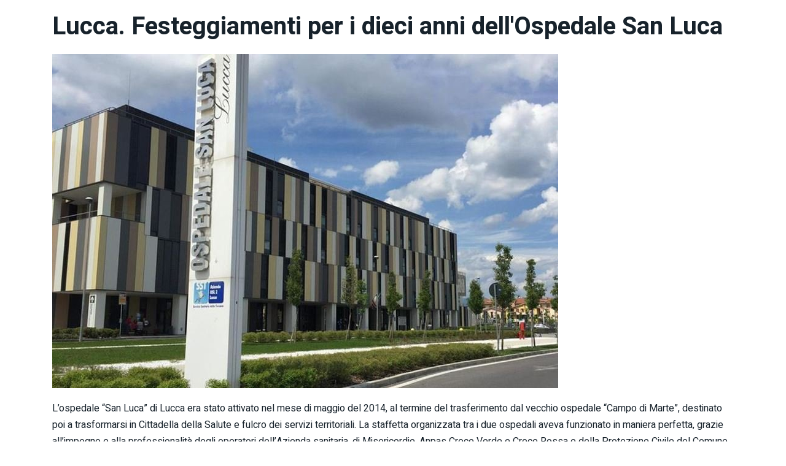

--- FILE ---
content_type: text/html; charset=UTF-8
request_url: https://lavocedilucca.it/print.php?post_id=13928
body_size: 2268
content:
<!DOCTYPE HTML PUBLIC "-//W3C//DTD HTML 4.01 Transitional//EN" "http://www.w3.org/TR/html4/loose.dtd">
<html>
<head>
    <meta http-equiv="Content-Type" content="text/html; charset=iso-8859-1">
    <title>Voce di Lucca</title>
    <!-- META -->
<meta charset="utf-8">
<meta name="viewport" content="width=device-width, initial-scale=1, shrink-to-fit=no">
<!--::::: FABICON ICON :::::::-->
<link rel="icon" href="/favicon.ico">
<!--::::: ALL CSS FILES :::::::-->
<link rel="stylesheet" href="/assets/css/plugins/bootstrap.min.css">
<link rel="stylesheet" href="/assets/css/plugins/animate.min.css">
<link rel="stylesheet" href="/assets/css/plugins/fontawesome.css">
<link rel="stylesheet" href="/assets/css/plugins/modal-video.min.css">
<link rel="stylesheet" href="/assets/css/plugins/owl.carousel.css">
<link rel="stylesheet" href="/assets/css/plugins/slick.css">
<link rel="stylesheet" href="/assets/css/plugins/stellarnav.css">
<link rel="stylesheet" href="/assets/css/theme.css">
<meta name="OWNER" content="Cristofani Comunicazione">
<meta name="AUTHOR" content="Cristofani Comunicazione">
<meta http-equiv="CONTENT-LANGUAGE" content="Italian">
<meta name="RATING" content="General">
<meta name="ROBOTS" content="index, follow">
<meta name="REVISIT-AFTER" content="10 days">
<meta name="classification" content="information, news">
<script src='https://www.google.com/recaptcha/api.js'></script>
<link rel="preconnect" href="https://fonts.googleapis.com">
<link rel="preconnect" href="https://fonts.gstatic.com" crossorigin>
<link href="https://fonts.googleapis.com/css2?family=Dancing+Script&display=swap" rel="stylesheet"></head>
<body>
    <div class="container">
        <div class="row">
            <div class="col-lg-12">
                <div class="space-20"></div>
            </div>
            <div class="col-lg-12">
                <h1>Lucca. Festeggiamenti per i dieci anni dell'Ospedale San Luca</h1>
            </div>
                        <div class="col-lg-12">
                <div class="space-20"></div>
            </div>
                <div class="col-lg-12">
                    <img src="/images/1080x840/1718951250_21a.JPG" alt="" class="img-fluid">
                </div>
                        <div class="col-lg-12">
                <div class="space-20"></div>
            </div>
            <div class="col-lg-12">
                L’ospedale “San Luca” di Lucca era stato attivato nel mese di maggio del 2014, al termine del trasferimento dal vecchio ospedale “Campo di Marte”, destinato poi a trasformarsi in Cittadella della Salute e fulcro dei servizi territoriali. La staffetta organizzata tra i due ospedali aveva funzionato in maniera perfetta, grazie all’impegno e alla professionalità degli operatori dell’Azienda sanitaria, di Misericordie, Anpas Croce Verde e Croce Rossa e della Protezione Civile del Comune di Lucca, della Polizia Municipale di Lucca e di altri enti e associazioni.

Per ricordare quella storica operazione di spostamento delle attività e per celebrare la ricorrenza dei 10 anni, nel corso della prossima settimana verranno organizzati al “San Luca” alcuni eventi.

In particolare, lunedì #24giugno verrà allestita al primo piano dell’ospedale di Lucca una mostra permanente di pittura di operatori della sanità e amici del “San Luca”, che verrà ufficialmente inaugurata martedì #25giugno e che sarà visitabile ogni giorno fino alle 13 (domenica esclusa) grazie alla collaborazione del CRAL dell’Asl dell’ambito di Lucca.

Sempre martedì #25giugno 2024 a partire dalle ore 21, nella sala Piera Sesti al 3° piano dell’ospedale e poi nell’atrio del “San Luca”, si svolgerà una conferenza sui reperti archeologici dal titolo “Una notte al museo in ospedale”.

Mercoledì #26giugno 2024 alle ore 10, nella hall, verrà organizzata una giornata di promozione della salute dedicata alle campagne di screening.

Venerdì #28giugno 2024 a partire dalle ore 9, nella sala Piera Sesti al 3° piano della struttura ospedaliera, avrà luogo un convegno sui 10 anni dell’ospedale San Luca (passato, presente e futuro) con il coinvolgimento delle maggiori autorità regionali e locali e degli operatori che nel 2014 avevano partecipato attivamente al trasferimento dal “Campo di Marte”.

Sabato #29giugno 2024 a partire dalle ore 10.30 ci sarà, nell’atrio dell’ospedale “San Luca” di Lucca, l’evento “Note di salute” con il concerto della Filarmonica Giacomo Puccini di Lucca.

Inoltre martedì #2luglio 2024 alle ore 16.30, sempre nella sala Sesti al 3° piano dell’ospedale “San Luca”, è programmato il convegno sulla donazione di organi e tessuti “L’ospedale del Dono”. Questo evento sarà seguito, alle 18, dall’intitolazione a Vincenzo Passarelli, presidente nazionale Aido dal 2004 fino al 2016, del piazzale antistante la Dialisi dell’ospedale. L’iniziativa in ricordo di questo grande uomo e grande professionista si svolgerà nell’anniversario della sua scomparsa, avvenuta il 2 luglio 2023.            </div>
            <div class="col-lg-12">
                <div class="space-40"></div>
            </div>
            <div class="col-lg-12">
                <em>Questo post ha <span class="text-danger" >4</span> commenti</em>
            </div>
            <div class="col-lg-12">
                <div class="space-40"></div>
            </div>
            <div class="col-lg-10">
                Estratto da www.lavocedilucca.it/post/13928/lucca.-festeggiamenti-per-i-dieci-anni-dell-ospedale-san-luca.php
            </div>
            <div class="col-lg-2">
                <a href="#" target="_self" onClick="javascript:window.print()" class="text-dark"><i class="far fa-print fa-3x"></i></a>
            </div>
            <div class="col-lg-12">
                <div class="space-40"></div>
            </div>
        </div>
    </div>
</body>
</html>

--- FILE ---
content_type: text/css
request_url: https://lavocedilucca.it/assets/css/theme.css
body_size: 38672
content:
@charset "UTF-8";
/*================================
	CSS LISTING:>

	==============================
	1.BASE CSS
	==============================

	2.HEDAER AREA CSS
	==============================

	3.FOOTER AREA CSS
	==============================

	4.HEDAER AREA CSS
	==============================

	5.COMMON CSS
	==============================

	5.RESPONSIVE CSS
	==============================

*/
/*================================
	BASE CSS

*/
/*
=====================
font weight

*/
/*DARK VERSION COLORS START*/
/*DARK VERSION COLORS END*/
/*DARK VERSION BACKGROUND START*/
/*DARK VERSION BACKGROUND END*/
/*GRADIENT COLORS START*/
/*GRADINET COLORS END*/
/*SHADOW START*/
/*SHADOW END*/
@import url("https://fonts.googleapis.com/css2?family=Heebo:wght@100;300;400;500;700;800;900&display=swap");
.theme-input input {
  font-size: 16px;
  font-weight: 400;
  color: #1091FF;
}

.signup_form form input.cbtn, .theme-3 .signup_form form input.cbtn, a.cbtn1,
button.cbtn1,
input.cbtn1 {
  font-size: 16px;
  font-weight: 400;
  text-transform: uppercase;
  color: #FFFFFF;
  padding: 15px 30px;
  background: #1091FF;
  border: none;
}

.topbar .social1 ul li a, .theme-3 .topbar .social1 li a, .dark-theme .topbar .social1 ul li a {
  width: 20px;
  height: 20px;
  display: block;
  text-align: center;
  line-height: 20px;
  font-style: 14px;
  color: #17222B;
}

.footer .cta .social2 ul li a {
  width: 40px;
  height: 40px;
  display: block;
  text-align: center;
  line-height: 40px;
  font-style: 14px;
  color: #C7CACC;
  background: #212C34;
}

.banner {
  position: relative;
  z-index: 2;
}

.banner:after {
  position: absolute;
  content: "";
  height: 100%;
  width: 100%;
  background: #17222B;
  opacity: 0.6;
  left: 0;
  top: 0;
  z-index: -1;
}

.inner_overlay {
  position: relative;
  z-index: 1;
}

.inner_overlay:after {
  position: absolute;
  z-index: -1;
  content: "";
  height: 100%;
  width: 60%;
  background: linear-gradient(to left, transparent, #17222B);
  left: 0;
  top: 0;
}

.category ul li a {
  position: relative;
  z-index: 2;
}

.category ul li a:after {
  position: absolute;
  content: "";
  height: 100%;
  width: 100%;
  opacity: 0.6;
  left: 0;
  top: 0;
  z-index: -1;
  background: #17222B;
}

.half_bg1 {
  position: relative;
  z-index: 2;
}

.half_bg1:after {
  position: absolute;
  content: "";
  height: 50%;
  width: 100%;
  background: #17222B;
  left: 0;
  bottom: 0;
  z-index: -1;
}

.dark-theme .half_dark_bg1 {
  position: relative;
  z-index: 2;
}

.dark-theme .half_dark_bg1:after {
  position: absolute;
  content: "";
  height: 50%;
  width: 100%;
  background: #233340;
  left: 0;
  bottom: 0;
  z-index: -1;
}

.dark-theme .half_dark_bg60 {
  position: relative;
  z-index: 2;
}

.dark-theme .half_dark_bg60:after {
  position: absolute;
  content: "";
  height: 60%;
  width: 100%;
  background: #233340;
  left: 0;
  top: 0;
  z-index: -1;
}

.half_bg60 {
  position: relative;
  z-index: 2;
}

.half_bg60:after {
  position: absolute;
  content: "";
  height: 60%;
  width: 100%;
  background: #17222B;
  left: 0;
  top: 0;
  z-index: -1;
}

.border_left3 {
  border-left: 3px solid #BDC0C2;
}

.comment_form textarea, .comment_form input {
  border: 1px solid #C4C7C9;
}

button.cbtn2,
input.cbtn2,
a.cbtn2, .dark-theme button.cbtn2,
.dark-theme input.cbtn2,
.dark-theme a.cbtn2 {
  padding: 15px 40px;
  font-size: 16px;
  color: #FFFFFF;
  background: #1091FF;
  text-transform: uppercase;
  transition: all 0.3s;
  font-weight: 400;
}
button.cbtn2:hover,
input.cbtn2:hover,
a.cbtn2:hover, .dark-theme button.cbtn2:hover,
.dark-theme input.cbtn2:hover,
.dark-theme a.cbtn2:hover {
  background: #17222B;
  color: #FFFFFF;
  transition: all 0.3s;
}

.theme-4 button.cbtn4,
.theme-4 input.cbtn4,
.theme-4 a.cbtn4 {
  padding: 15px 40px;
  font-size: 16px;
  color: #FFFFFF;
  background: linear-gradient(90deg, #FF5555, #AB50EF);
  text-transform: uppercase;
  transition: all 0.3s;
  font-weight: 400;
}
.theme-4 button.cbtn4:hover,
.theme-4 input.cbtn4:hover,
.theme-4 a.cbtn4:hover {
  background: linear-gradient(90deg, #FF5555, #AB50EF);
  color: #FFFFFF;
  transition: all 0.3s;
}

button.cbtn3,
input.cbt3,
a.cbtn3 {
  padding: 15px 40px;
  font-size: 16px;
  color: #17222B;
  border: 1px solid #1091FF;
  background: #FFFFFF;
  text-transform: uppercase;
  transition: all 0.3s;
  font-weight: 400;
}
button.cbtn3:hover,
input.cbt3:hover,
a.cbtn3:hover {
  background: #1091FF;
  color: #FFFFFF;
  transition: all 0.3s;
}

.shadow5 {
  box-shadow: 0 72px 20px 0 #fbfbff;
}

/*Define main font on google font*/
.alignleft {
  float: left;
  margin-right: 20px;
}

.alignright {
  float: right;
  margin-left: 20px;
}

.aligncenter {
  display: block;
  margin: 0 auto 20px;
}

a {
  color: #3e425c;
  transition: 0.3s;
}

a:hover {
  color: #2095f3;
}

a:focus,
a:hover {
  text-decoration: none;
  outline: 0;
}

img {
  max-width: 100%;
  max-height: 100%;
}

body,
html {
  height: 100%;
}

h1,
h2,
h3,
h4,
h5,
h6 {
  font-family: "Poppins", sans-serif;
  font-weight: 700;
  margin: 0;
}

p {
  margin: 0;
}

.tuc {
  text-transform: uppercase;
}

.tct {
  text-transform: capitalize;
}

a, a:hover {
  text-decoration: none;
}

.font_light {
  font-weight: 300;
}

.font_bold {
  font-weight: 700;
}

.font_regular {
  font-weight: 400;
}

.font_thin {
  font-weight: 100;
}

.b {
  font-weight: 700;
}

/*
ul{
    margin: 0;
    padding:0;
}
*
li{
    list-style: none;
}

body {
    font-size: 16px;
    line-height: 27px;
    color: #111111;
    font-family: 'Karla', sans-serif;
    font-weight: 500;
    overflow-x: hidden;
}


/* Remove Chrome Input Field's Unwanted Yellow Background Color */
input:-webkit-autofill,
input:-webkit-autofill:focus,
input:-webkit-autofill:hover {
  -webkit-box-shadow: 0 0 0 1000px white inset !important;
}

/*----------------------
    ALIGN
-----------------------*/
.center,
.left,
.right {
  position: relative;
}

.left {
  text-align: left;
}

.right {
  text-align: right;
}

.center {
  text-align: center;
}

.dinline li,
.dinline,
.dinline a,
.dinline > div {
  display: inline-block;
}

/*-----------------------
    FONTS
------------------------*/
.uppercase {
  text-transform: uppercase;
}

.lowercase {
  text-transform: lowercase;
}

.capitalize {
  text-transform: capitalize;
}

.font12 {
  font-size: 12px;
}

.font14 {
  font-size: 14px;
}

.font16 {
  font-size: 16px;
}

.font18 {
  font-size: 18px;
}

.font20 {
  font-size: 20px;
}

.font22 {
  font-size: 22px;
}

.font24 {
  font-size: 24px;
}

.font26 {
  font-size: 26px;
}

.font28 {
  font-size: 28px;
}

.font32 {
  font-size: 32px;
}

.font30 {
  font-size: 30px;
}

.font36 {
  font-size: 36px;
}

.font38 {
  font-size: 38px;
}

.font48 {
  font-size: 48px;
}

.font42 {
  font-size: 42px;
}

.font48 {
  font-size: 48px;
}

.font50 {
  font-size: 50px;
}

.font52 {
  font-size: 52px;
}

.font60 {
  font-size: 60px;
}

.font80 {
  font-size: 80px;
}

.font120 {
  font-size: 120px;
}

.font140 {
  font-size: 140px;
}

/*------------------------------
    RESPONSIVE
-------------------------------*/
@media only screen and (min-width: 1200px) {
  .lg-center {
    text-align: center;
  }

  .lg-left {
    text-align: left;
  }

  .lg-right {
    text-align: right;
  }

  .lg-font12 {
    font-size: 12px;
  }

  .lg-font14 {
    font-size: 14px;
  }

  .lg-font16 {
    font-size: 16px;
  }

  .lg-font18 {
    font-size: 18px;
  }

  .lg-font20 {
    font-size: 20px;
  }

  .lg-font22 {
    font-size: 22px;
  }

  .lg-font24 {
    font-size: 24px;
  }

  .lg-font26 {
    font-size: 26px;
  }

  .lg-font28 {
    font-size: 28px;
  }

  .lg-font32 {
    font-size: 32px;
  }

  .lg-font30 {
    font-size: 30px;
  }

  .lg-font36 {
    font-size: 36px;
  }

  .lg-font38 {
    font-size: 38px;
  }

  .lg-font48 {
    font-size: 48px;
  }

  .lg-font42 {
    font-size: 42px;
  }

  .lg-font48 {
    font-size: 48px;
  }

  .lg-font50 {
    font-size: 50px;
  }

  .lg-font52 {
    font-size: 52px;
  }

  .lg-font60 {
    font-size: 60px;
  }

  .lg-font80 {
    font-size: 80px;
  }

  .lg-font120 {
    font-size: 120px;
  }

  .lg-font140 {
    font-size: 140px;
  }
}
@media only screen and (min-width: 992px) and (max-width: 1200px) {
  .md-center {
    text-align: center;
  }

  .md-left {
    text-align: left;
  }

  .md-right {
    text-align: right;
  }

  .md-font12 {
    font-size: 12px;
  }

  .md-font14 {
    font-size: 14px;
  }

  .md-font16 {
    font-size: 16px;
  }

  .md-font18 {
    font-size: 18px;
  }

  .md-font20 {
    font-size: 20px;
  }

  .md-font22 {
    font-size: 22px;
  }

  .md-font24 {
    font-size: 24px;
  }

  .md-font26 {
    font-size: 26px;
  }

  .md-font28 {
    font-size: 28px;
  }

  .md-font32 {
    font-size: 32px;
  }

  .md-font30 {
    font-size: 30px;
  }

  .md-font36 {
    font-size: 36px;
  }

  .md-font38 {
    font-size: 38px;
  }

  .md-font48 {
    font-size: 48px;
  }

  .md-font42 {
    font-size: 42px;
  }

  .md-font48 {
    font-size: 48px;
  }

  .md-font50 {
    font-size: 50px;
  }

  .md-font52 {
    font-size: 52px;
  }

  .md-font60 {
    font-size: 60px;
  }

  .md-font80 {
    font-size: 80px;
  }

  .md-font120 {
    font-size: 120px;
  }

  .md-font140 {
    font-size: 140px;
  }
}
@media (min-width: 768px) and (max-width: 991px) {
  .sm-center {
    text-align: center;
  }

  .sm-left {
    text-align: left;
  }

  .sm-right {
    text-align: right;
  }

  .sm-font12 {
    font-size: 12px;
  }

  .sm-font14 {
    font-size: 14px;
  }

  .sm-font16 {
    font-size: 16px;
  }

  .sm-font18 {
    font-size: 18px;
  }

  .sm-font20 {
    font-size: 20px;
  }

  .sm-font22 {
    font-size: 22px;
  }

  .sm-font24 {
    font-size: 24px;
  }

  .sm-font26 {
    font-size: 26px;
  }

  .sm-font28 {
    font-size: 28px;
  }

  .sm-font32 {
    font-size: 32px;
  }

  .sm-font30 {
    font-size: 30px;
  }

  .sm-font36 {
    font-size: 36px;
  }

  .sm-font38 {
    font-size: 38px;
  }

  .sm-font48 {
    font-size: 48px;
  }

  .sm-font42 {
    font-size: 42px;
  }

  .sm-font48 {
    font-size: 48px;
  }

  .sm-font50 {
    font-size: 50px;
  }

  .sm-font52 {
    font-size: 52px;
  }

  .sm-font60 {
    font-size: 60px;
  }

  .sm-font80 {
    font-size: 80px;
  }

  .sm-font120 {
    font-size: 120px;
  }

  .sm-font140 {
    font-size: 140px;
  }
}
@media only screen and (max-width: 767px) {
  .xs-center {
    text-align: center;
  }

  .xs-left {
    text-align: left;
  }

  .xs-right {
    text-align: right;
  }

  .xs-font12 {
    font-size: 12px;
  }

  .xs-font14 {
    font-size: 14px;
  }

  .xs-font16 {
    font-size: 16px;
  }

  .xs-font18 {
    font-size: 18px;
  }

  .xs-font20 {
    font-size: 20px;
  }

  .xs-font22 {
    font-size: 22px;
  }

  .xs-font24 {
    font-size: 24px;
  }

  .xs-font26 {
    font-size: 26px;
  }

  .xs-font28 {
    font-size: 28px;
  }

  .xs-font32 {
    font-size: 32px;
  }

  .xs-font30 {
    font-size: 30px;
  }

  .xs-font36 {
    font-size: 36px;
  }

  .xs-font38 {
    font-size: 38px;
  }

  .xs-font48 {
    font-size: 48px;
  }

  .xs-font42 {
    font-size: 42px;
  }

  .xs-font48 {
    font-size: 48px;
  }

  .xs-font50 {
    font-size: 50px;
  }

  .xs-font52 {
    font-size: 52px;
  }

  .xs-font60 {
    font-size: 60px;
  }

  .xs-font80 {
    font-size: 80px;
  }

  .xs-font120 {
    font-size: 120px;
  }

  .xs-font140 {
    font-size: 140px;
  }
}
@media only screen and (min-width: 480px) and (max-width: 767px) {
  .xsl-center {
    text-align: center;
  }

  .xsl-left {
    text-align: left;
  }

  .xsl-right {
    text-align: right;
  }

  .xsl-font12 {
    font-size: 12px;
  }

  .xsl-font14 {
    font-size: 14px;
  }

  .xsl-font16 {
    font-size: 16px;
  }

  .xsl-font18 {
    font-size: 18px;
  }

  .xsl-font20 {
    font-size: 20px;
  }

  .xsl-font22 {
    font-size: 22px;
  }

  .xsl-font24 {
    font-size: 24px;
  }

  .xsl-font26 {
    font-size: 26px;
  }

  .xsl-font28 {
    font-size: 28px;
  }

  .xsl-font32 {
    font-size: 32px;
  }

  .xsl-font30 {
    font-size: 30px;
  }

  .xsl-font36 {
    font-size: 36px;
  }

  .xsl-font38 {
    font-size: 38px;
  }

  .xsl-font48 {
    font-size: 48px;
  }

  .xsl-font42 {
    font-size: 42px;
  }

  .xsl-font48 {
    font-size: 48px;
  }

  .xsl-font50 {
    font-size: 50px;
  }

  .xsl-font52 {
    font-size: 52px;
  }

  .xsl-font60 {
    font-size: 60px;
  }

  .xsl-font80 {
    font-size: 80px;
  }

  .xsl-font120 {
    font-size: 120px;
  }

  .xsl-font140 {
    font-size: 140px;
  }
}
/*--------------------
    WIDTH
---------------------*/
.width50 {
  width: 50px;
}

.width60 {
  width: 60px;
}

.width70 {
  width: 70px;
}

.width80 {
  width: 80px;
}

.width90 {
  width: 90px;
}

.width100 {
  width: 100px;
}

.width110 {
  width: 110px;
}

.width120 {
  width: 120px;
}

.width50p {
  width: 50%;
}

.width70p {
  width: 70%;
}

.width80p {
  width: 80%;
}

.width90p {
  width: 90%;
}

.width100p,
.width100p img {
  width: 100%;
}

/*-----------------------
    DISPLAY
------------------------*/
.display-table {
  display: table;
}

.display-table-cell {
  display: table-cell;
}

.vertical-align-middle {
  vertical-align: middle;
}

.last-p-mb0 p:last-of-type {
  margin-bottom: 0;
}

.first-h4-mb0 h4:first-of-type {
  margin-bottom: 0;
}

.font300 {
  font-weight: 300;
}

.font400 {
  font-weight: 400;
}

.font500 {
  font-weight: 500;
}

.font600 {
  font-weight: 600;
}

.font700 {
  font-weight: 700;
}

.font800 {
  font-weight: 800;
}

/*--------------------
    CONTENT POSITION
---------------------*/
.fix {
  overflow: hidden;
}

.relative {
  position: relative;
  overflow: hidden;
}

.absulute {
  position: absolute;
}

.v-center {
  position: absolute;
  left: 0;
  top: 50%;
  transform: translateY(-50%);
  width: 100%;
  z-index: 9;
}

.h-center {
  left: 50%;
  transform: translateX(-50%);
}

.h-center-reverse {
  right: 50%;
  transform: translateX(50%);
}

.content-center {
  align-items: center;
  display: flex;
  flex-direction: column;
  height: 100%;
  justify-content: center;
  left: 0;
  position: absolute;
  top: 0;
  width: 100%;
}

.flex-v-center {
  display: flex;
  align-items: center;
}

.display-block {
  display: block;
}

.social-bookmark li {
  display: inline;
}

.social-bookmark li a {
  display: inline-block;
  margin: 0 2px;
  text-align: center;
}

.inline li {
  display: inline;
}

.inline-block li {
  display: inline-block;
}

.inline-block {
  display: inline-block;
}

@media (min-width: 768px) and (max-width: 991px) {
  .sm-width100p {
    width: 100%;
  }

  .flex-v-center {
    display: inherit;
  }
}
@media only screen and (max-width: 767px) {
  .xs-width100p {
    width: 100%;
  }

  .flex-v-center {
    align-items: inherit;
    display: inherit;
  }
}
/*--------------------------
    MARGIN CSS
----------------------------*/
.mt100 {
  margin-top: 100px;
}

.mt90 {
  margin-top: 90px;
}

.mt80 {
  margin-top: 80px;
}

.mt70 {
  margin-top: 70px;
}

.mt60 {
  margin-top: 60px;
}

.mt50 {
  margin-top: 50px;
}

.mt40 {
  margin-top: 40px;
}

.mt30 {
  margin-top: 30px;
}

.mt20 {
  margin-top: 20px;
}

.mt10 {
  margin-top: 10px;
}

.no-margin {
  margin: 0;
}

.mb100 {
  margin-bottom: 100px;
}

.mb150 {
  margin-bottom: 150px;
}

.mb90 {
  margin-bottom: 90px;
}

.mb80 {
  margin-bottom: 80px;
}

.mb70 {
  margin-bottom: 70px;
}

.mb60 {
  margin-bottom: 60px;
}

.mb50 {
  margin-bottom: 50px;
}

.mb40 {
  margin-bottom: 40px;
}

.mb30 {
  margin-bottom: 30px;
}

.mb20 {
  margin-bottom: 20px;
}

.mb10 {
  margin-bottom: 10px;
}

.mb15 {
  margin-bottom: 15px;
}

.mb0 {
  margin-bottom: 0;
}

@media only screen and (min-width: 1200px) {
  /*----------------------------------
      MEDIUM LAYOUT: 1280px
  -----------------------------------*/
  .lg-mb0 {
    margin-bottom: 0;
  }

  .lg-mb10 {
    margin-bottom: 10px;
  }

  .lg-mb20 {
    margin-bottom: 20px;
  }

  .lg-mb30 {
    margin-bottom: 30px;
  }

  .lg-mb40 {
    margin-bottom: 40px;
  }

  .lg-mb50 {
    margin-bottom: 50px;
  }

  .lg-mb60 {
    margin-bottom: 60px;
  }

  .lg-mb70 {
    margin-bottom: 70px;
  }

  .lg-mb80 {
    margin-bottom: 80px;
  }

  .lg-mb100 {
    margin-bottom: 100px;
  }

  .lg-mt0 {
    margin-top: 0;
  }

  .lg-mt10 {
    margin-top: 10px;
  }

  .lg-mt20 {
    margin-top: 20px;
  }

  .lg-mt30 {
    margin-top: 30px;
  }

  .lg-mt40 {
    margin-top: 40px;
  }

  .lg-mt50 {
    margin-top: 50px;
  }

  .lg-mt60 {
    margin-top: 60px;
  }

  .lg-mt70 {
    margin-top: 70px;
  }

  .lg-mt80 {
    margin-top: 80px;
  }

  .lg-mt100 {
    margin-top: 100px;
  }
}
@media only screen and (min-width: 992px) and (max-width: 1200px) {
  /*----------------------------------
      MEDIUM LAYOUT: 1280px
  -----------------------------------*/
  .md-mb0 {
    margin-bottom: 0;
  }

  .md-mb10 {
    margin-bottom: 10px;
  }

  .md-mb20 {
    margin-bottom: 20px;
  }

  .md-mb30 {
    margin-bottom: 30px;
  }

  .md-mb40 {
    margin-bottom: 40px;
  }

  .md-mb50 {
    margin-bottom: 50px;
  }

  .md-mb60 {
    margin-bottom: 60px;
  }

  .md-mb70 {
    margin-bottom: 70px;
  }

  .md-mb80 {
    margin-bottom: 80px;
  }

  .md-mb100 {
    margin-bottom: 100px;
  }

  .md-mt0 {
    margin-top: 0;
  }

  .md-mt10 {
    margin-top: 10px;
  }

  .md-mt20 {
    margin-top: 20px;
  }

  .md-mt30 {
    margin-top: 30px;
  }

  .md-mt40 {
    margin-top: 40px;
  }

  .md-mt50 {
    margin-top: 50px;
  }

  .md-mt60 {
    margin-top: 60px;
  }

  .md-mt70 {
    margin-top: 70px;
  }

  .md-mt80 {
    margin-top: 80px;
  }

  .md-mt100 {
    margin-top: 100px;
  }
}
@media (min-width: 768px) and (max-width: 991px) {
  /*----------------------------------
      TABLET LAYOUT: 768px
  -----------------------------------*/
  .sm-mb0 {
    margin-bottom: 0;
  }

  .sm-mb10 {
    margin-bottom: 10px;
  }

  .sm-mb20 {
    margin-bottom: 20px;
  }

  .sm-mb30 {
    margin-bottom: 30px;
  }

  .sm-mb40 {
    margin-bottom: 40px;
  }

  .sm-mb50 {
    margin-bottom: 50px;
  }

  .sm-mb60 {
    margin-bottom: 60px;
  }

  .sm-mb70 {
    margin-bottom: 70px;
  }

  .sm-mb80 {
    margin-bottom: 80px;
  }

  .sm-mb100 {
    margin-bottom: 100px;
  }

  .sm-mt0 {
    margin-top: 0;
  }

  .sm-mt10 {
    margin-top: 10px;
  }

  .sm-mt20 {
    margin-top: 20px;
  }

  .sm-mt30 {
    margin-top: 30px;
  }

  .sm-mt40 {
    margin-top: 40px;
  }

  .sm-mt50 {
    margin-top: 50px;
  }

  .sm-mt60 {
    margin-top: 60px;
  }

  .sm-mt70 {
    margin-top: 70px;
  }

  .sm-mt80 {
    margin-top: 80px;
  }

  .sm-mt100 {
    margin-top: 100px;
  }
}
@media only screen and (max-width: 767px) {
  /*----------------------------------
      MOBILE LAYOUT: 320px
  -----------------------------------*/
  .xs-mb0 {
    margin-bottom: 0;
  }

  .xs-mb10 {
    margin-bottom: 10px;
  }

  .xs-mb20 {
    margin-bottom: 20px;
  }

  .xs-mb30 {
    margin-bottom: 30px;
  }

  .xs-mb40 {
    margin-bottom: 40px;
  }

  .xs-mb50 {
    margin-bottom: 50px;
  }

  .xs-mb60 {
    margin-bottom: 60px;
  }

  .xs-mb70 {
    margin-bottom: 70px;
  }

  .xs-mb80 {
    margin-bottom: 80px;
  }

  .xs-mb90 {
    margin-bottom: 90px;
  }

  .xs-mb100 {
    margin-bottom: 100px;
  }

  .xs-mt0 {
    margin-top: 0;
  }

  .xs-mt10 {
    margin-top: 10px;
  }

  .xs-mt20 {
    margin-top: 20px;
  }

  .xs-mt30 {
    margin-top: 30px;
  }

  .xs-mt40 {
    margin-top: 40px;
  }

  .xs-mt50 {
    margin-top: 50px;
  }

  .xs-mt60 {
    margin-top: 60px;
  }

  .xs-mt70 {
    margin-top: 70px;
  }

  .xs-mt80 {
    margin-top: 80px;
  }

  .xs-mt100 {
    margin-top: 100px;
  }
}
/* ----------------------------
    PADDING CSS
------------------------------ */
.section-padding {
  padding: 100px 0 70px 0;
}

.section-padding2 {
  padding: 100px 0;
}

.padding-top {
  padding-top: 100px;
}

.padding-bottom {
  padding-bottom: 100px;
}

.padding5050 {
  padding: 50px 0;
}

.padding2020 {
  padding: 20px 0;
}

.padding6030 {
  padding: 60px 0 30px;
}

.padding15 {
  padding: 15px;
}

/*-----------------*/
.padding-top-10 {
  padding-top: 10px;
}

.padding-top-20 {
  padding-top: 20px;
}

.padding-top-30 {
  padding-top: 30px;
}

.padding-top-40 {
  padding-top: 40px;
}

.padding-top-50 {
  padding-top: 50px;
}

.padding-top-60 {
  padding-top: 60px;
}

.padding-top-70 {
  padding-top: 70px;
}

.padding-top-80 {
  padding-top: 80px;
}

.padding-top-90 {
  padding-top: 90px;
}

.padding-top-100 {
  padding-top: 100px;
}

.padding-bottom-10 {
  padding-bottom: 10px;
}

.padding-bottom-20 {
  padding-bottom: 20px;
}

.padding-bottom-30 {
  padding-bottom: 30px;
}

.padding-bottom-40 {
  padding-bottom: 40px;
}

.padding-bottom-50 {
  padding-bottom: 50px;
}

.padding-bottom-60 {
  padding-bottom: 60px;
}

.padding-bottom-70 {
  padding-bottom: 70px;
}

.padding-bottom-80 {
  padding-bottom: 80px;
}

.padding-bottom-90 {
  padding-bottom: 90px;
}

.padding-bottom-100 {
  padding-bottom: 100px;
}

/*--------------------
    PADDING
---------------------*/
.padding100 {
  padding: 100px;
}

.padding90 {
  padding: 90px;
}

.padding80 {
  padding: 80px;
}

.padding70 {
  padding: 70px;
}

.padding60 {
  padding: 60px;
}

.padding50 {
  padding: 50px;
}

.padding40 {
  padding: 40px;
}

.padding30 {
  padding: 30px;
}

.padding20 {
  padding: 20px !important;
}

.padding10 {
  padding: 10px;
}

.no-padding {
  padding: 0;
}

/*--------------------------------------
        RESPONSIVE
----------------------------------------*/
@media only screen and (min-width: 1200px) {
  .lg-padding-top-10 {
    padding-top: 10px;
  }

  .lg-padding-top-20 {
    padding-top: 20px;
  }

  .lg-padding-top-30 {
    padding-top: 30px;
  }

  .lg-padding-top-40 {
    padding-top: 40px;
  }

  .lg-padding-top-50 {
    padding-top: 50px;
  }

  .lg-padding-top-60 {
    padding-top: 60px;
  }

  .lg-padding-top-70 {
    padding-top: 70px;
  }

  .lg-padding-top-80 {
    padding-top: 80px;
  }

  .lg-padding-top-90 {
    padding-top: 90px;
  }

  .lg-padding-top-100 {
    padding-top: 100px;
  }

  .lg-padding-bottom-10 {
    padding-bottom: 10px;
  }

  .lg-padding-bottom-20 {
    padding-bottom: 20px;
  }

  .lg-padding-bottom-30 {
    padding-bottom: 30px;
  }

  .lg-padding-bottom-40 {
    padding-bottom: 40px;
  }

  .lg-padding-bottom-50 {
    padding-bottom: 50px;
  }

  .lg-padding-bottom-60 {
    padding-bottom: 60px;
  }

  .lg-padding-bottom-70 {
    padding-bottom: 70px;
  }

  .lg-padding-bottom-80 {
    padding-bottom: 80px;
  }

  .lg-padding-bottom-90 {
    padding-bottom: 90px;
  }

  .lg-padding-bottom-100 {
    padding-bottom: 100px;
  }

  /*------------------*/
  .lg-padding100 {
    padding: 100px;
  }

  .lg-padding90 {
    padding: 90px;
  }

  .lg-padding80 {
    padding: 80px;
  }

  .lg-padding70 {
    padding: 70px;
  }

  .lg-padding60 {
    padding: 60px;
  }

  .lg-padding50 {
    padding: 50px;
  }

  .lg-padding40 {
    padding: 40px;
  }

  .lg-padding30 {
    padding: 30px;
  }

  .lg-padding20 {
    padding: 20px;
  }

  .lg-padding10 {
    padding: 10px;
  }

  .lg-padding0 {
    padding: 0px;
  }
}
@media only screen and (min-width: 992px) and (max-width: 1200px) {
  .md-padding-top-10 {
    padding-top: 10px;
  }

  .md-padding-top-20 {
    padding-top: 20px;
  }

  .md-padding-top-30 {
    padding-top: 30px;
  }

  .md-padding-top-40 {
    padding-top: 40px;
  }

  .md-padding-top-50 {
    padding-top: 50px;
  }

  .md-padding-top-60 {
    padding-top: 60px;
  }

  .md-padding-top-70 {
    padding-top: 70px;
  }

  .md-padding-top-80 {
    padding-top: 80px;
  }

  .md-padding-top-90 {
    padding-top: 90px;
  }

  .md-padding-top-100 {
    padding-top: 100px;
  }

  .md-padding-bottom-10 {
    padding-bottom: 10px;
  }

  .md-padding-bottom-20 {
    padding-bottom: 20px;
  }

  .md-padding-bottom-30 {
    padding-bottom: 30px;
  }

  .md-padding-bottom-40 {
    padding-bottom: 40px;
  }

  .md-padding-bottom-50 {
    padding-bottom: 50px;
  }

  .md-padding-bottom-60 {
    padding-bottom: 60px;
  }

  .md-padding-bottom-70 {
    padding-bottom: 70px;
  }

  .md-padding-bottom-80 {
    padding-bottom: 80px;
  }

  .md-padding-bottom-90 {
    padding-bottom: 90px;
  }

  .md-padding-bottom-100 {
    padding-bottom: 100px;
  }

  /*------------------*/
  .md-padding100 {
    padding: 100px;
  }

  .md-padding90 {
    padding: 90px;
  }

  .md-padding80 {
    padding: 80px;
  }

  .md-padding70 {
    padding: 70px;
  }

  .md-padding60 {
    padding: 60px;
  }

  .md-padding50 {
    padding: 50px;
  }

  .md-padding40 {
    padding: 40px;
  }

  .md-padding30 {
    padding: 30px;
  }

  .md-padding20 {
    padding: 20px;
  }

  .md-padding10 {
    padding: 10px;
  }

  .md-padding0 {
    padding: 0px;
  }
}
@media (min-width: 768px) and (max-width: 991px) {
  .sm-padding-top-10 {
    padding-top: 10px;
  }

  .sm-padding-top-20 {
    padding-top: 20px;
  }

  .sm-padding-top-30 {
    padding-top: 30px;
  }

  .sm-padding-top-40 {
    padding-top: 40px;
  }

  .sm-padding-top-50 {
    padding-top: 50px;
  }

  .sm-padding-top-60 {
    padding-top: 60px;
  }

  .sm-padding-top-70 {
    padding-top: 70px;
  }

  .sm-padding-top-80 {
    padding-top: 80px;
  }

  .sm-padding-top-90 {
    padding-top: 90px;
  }

  .sm-padding-top-100 {
    padding-top: 100px;
  }

  .sm-padding-bottom-10 {
    padding-bottom: 10px;
  }

  .sm-padding-bottom-20 {
    padding-bottom: 20px;
  }

  .sm-padding-bottom-30 {
    padding-bottom: 30px;
  }

  .sm-padding-bottom-40 {
    padding-bottom: 40px;
  }

  .sm-padding-bottom-50 {
    padding-bottom: 50px;
  }

  .sm-padding-bottom-60 {
    padding-bottom: 60px;
  }

  .sm-padding-bottom-70 {
    padding-bottom: 70px;
  }

  .sm-padding-bottom-80 {
    padding-bottom: 80px;
  }

  .sm-padding-bottom-90 {
    padding-bottom: 90px;
  }

  .sm-padding-bottom-100 {
    padding-bottom: 100px;
  }

  /*------------------*/
  .sm-padding100 {
    padding: 100px;
  }

  .sm-padding90 {
    padding: 90px;
  }

  .sm-padding80 {
    padding: 80px;
  }

  .sm-padding70 {
    padding: 70px;
  }

  .sm-padding60 {
    padding: 60px;
  }

  .sm-padding50 {
    padding: 50px;
  }

  .sm-padding40 {
    padding: 40px;
  }

  .sm-padding30 {
    padding: 30px;
  }

  .sm-padding20 {
    padding: 20px;
  }

  .sm-padding10 {
    padding: 10px;
  }

  .sm-padding0 {
    padding: 0px;
  }

  /*-----------------*/
  .section-padding {
    padding: 80px 0;
  }

  .padding-top {
    padding-top: 80px;
  }

  .padding-bottom {
    padding-bottom: 80px;
  }

  .padding-100-50 {
    padding-top: 80px;
    padding-bottom: 30px;
  }

  .padding-100-70 {
    padding-top: 80px;
    padding-bottom: 50px;
  }

  .padding-100-30 {
    padding-top: 80px;
    padding-bottom: 10px;
  }
}
@media only screen and (max-width: 767px) {
  .xs-padding-top-10 {
    padding-top: 10px;
  }

  .xs-padding-top-20 {
    padding-top: 20px;
  }

  .xs-padding-top-30 {
    padding-top: 30px;
  }

  .xs-padding-top-40 {
    padding-top: 40px;
  }

  .xs-padding-top-50 {
    padding-top: 50px;
  }

  .xs-padding-top-60 {
    padding-top: 60px;
  }

  .xs-padding-top-70 {
    padding-top: 70px;
  }

  .xs-padding-top-80 {
    padding-top: 80px;
  }

  .xs-padding-top-90 {
    padding-top: 90px;
  }

  .xs-padding-top-100 {
    padding-top: 100px;
  }

  .xs-padding-bottom-10 {
    padding-bottom: 10px;
  }

  .xs-padding-bottom-20 {
    padding-bottom: 20px;
  }

  .xs-padding-bottom-30 {
    padding-bottom: 30px;
  }

  .xs-padding-bottom-40 {
    padding-bottom: 40px;
  }

  .xs-padding-bottom-50 {
    padding-bottom: 50px;
  }

  .xs-padding-bottom-60 {
    padding-bottom: 60px;
  }

  .xs-padding-bottom-70 {
    padding-bottom: 70px;
  }

  .xs-padding-bottom-80 {
    padding-bottom: 80px;
  }

  .xs-padding-bottom-90 {
    padding-bottom: 90px;
  }

  .xs-padding-bottom-100 {
    padding-bottom: 100px;
  }

  /*------------------*/
  .xs-padding100 {
    padding: 100px;
  }

  .xs-padding90 {
    padding: 90px;
  }

  .xs-padding80 {
    padding: 80px;
  }

  .xs-padding70 {
    padding: 70px;
  }

  .xs-padding60 {
    padding: 60px;
  }

  .xs-padding50 {
    padding: 50px;
  }

  .xs-padding40 {
    padding: 40px;
  }

  .xs-padding30 {
    padding: 30px;
  }

  .xs-padding20 {
    padding: 20px;
  }

  .xs-padding10 {
    padding: 10px;
  }

  .xs-padding0 {
    padding: 0px;
  }

  /*----------------*/
  .section-padding {
    padding: 50px 0;
  }

  .padding-top {
    padding-top: 50px;
  }

  .padding-bottom {
    padding-bottom: 50px;
  }

  .padding-100-50 {
    padding-top: 50px;
    padding-bottom: 0;
  }

  .padding-100-70 {
    padding-top: 50px;
    padding-bottom: 20px;
  }

  .padding-100-30 {
    padding-top: 50px;
    padding-bottom: 0px;
  }
}
/* ----------------------------
    BACKGROUND CSS
------------------------------- */
.theme__bg1 {
  position: relative;
  z-index: 2;
}

.theme__bg1:after {
  position: absolute;
  content: "";
  height: 100%;
  width: 100%;
  top: 0;
  left: 0;
  background: #233645;
  z-index: -1;
}

.theme__bg2 {
  position: relative;
  z-index: 2;
}

.theme__bg2:after {
  position: absolute;
  content: "";
  height: 100%;
  width: 100%;
  top: 0;
  left: 0;
  background: #EBF5F6;
  z-index: -1;
}

.white__bg {
  background: #fff;
}

.bgf {
  background-attachment: fixed;
}

/* ----------------------------
    BORDER CSS
------------------------------ */
.border {
  border: 1px solid #dfdfde;
}

.border-left {
  border-left: 1px solid #dddddd;
}

.border-right {
  border-right: 1px solid #dddddd;
}

.border-bottom {
  border-bottom: 1px solid #dddddd;
}

.border-top {
  border-top: 1px solid #dddddd;
}

.border-righ-bottom {
  border-right: 1px solid #dddddd;
  border-bottom: 1px solid #dddddd;
}

.border_black_1px {
  border: 1px solid #222;
}

.border_black_2px {
  border: 2px solid #222;
}

.border_black_3px {
  border: 3px solid #222;
}

@media only screen and (max-width: 767px) {
  .border-xs {
    border: 1px solid #dddddd;
  }
}
.border-radious3 {
  border-radius: 3px;
  overflow: hidden;
}

.border-radious4 {
  border-radius: 4px;
  overflow: hidden;
}

.border-radious5 {
  border-radius: 5px;
  overflow: hidden;
}

.border-radious55 {
  border-radius: 5px 5px 0 0;
  overflow: hidden;
}

.border-radious7 {
  border-radius: 7px;
  overflow: hidden;
}

.border-radious10 {
  border-radius: 10px;
}

.border-radious20 {
  border-radius: 20px;
}

.border-radious50 {
  border-radius: 50px;
}

.border-_5px_white {
  border: 0.5px solid #fff;
}

/*-----------------------
    SHADOW CSS
------------------------*/
.shadow {
  box-shadow: 0 0 3px #dddddd;
}

.shadow10 {
  box-shadow: 0 0 3px #dddddd;
  transition: 0.3s;
}

.shadow10:hover,
.shadow:hover {
  transform: translateY(-5px);
}

.no-shadow {
  box-shadow: 0 0 0 0 transparent;
}

/* ----------------------------
    FORM & INPUT CSS
------------------------------ */
button:hover,
input[type=button]:hover,
input[type=reset]:hover,
input[type=submit]:hover {
  outline: 0;
}

button:active,
button:focus,
input[type=button]:active,
input[type=button]:focus,
input[type=reset]:active,
input[type=reset]:focus,
input[type=submit]:active,
input[type=submit]:focus {
  outline: 0;
}

input[type=text],
input[type=email],
input[type=url],
input[type=password],
input[type=search],
input[type=number],
input[type=tel],
input[type=range],
input[type=date],
input[type=month],
input[type=week],
input[type=time],
input[type=datetime],
input[type=datetime-local],
input[type=color],
textarea {
  outline: 0;
  width: 100%;
}

input[type=text]:focus,
input[type=email]:focus,
input[type=url]:focus,
input[type=password]:focus,
input[type=search]:focus,
input[type=number]:focus,
input[type=tel]:focus,
input[type=range]:focus,
input[type=date]:focus,
input[type=month]:focus,
input[type=week]:focus,
input[type=time]:focus,
input[type=datetime]:focus,
input[type=datetime-local]:focus,
input[type=color]:focus,
textarea:focus,
select:focus {
  outline: 0;
}

select {
  border: 1px solid #ccc;
}

textarea {
  width: 100%;
}

embed,
iframe,
object {
  width: 100%;
}

/*==============
COMMON CSS
=================*/
.bg {
  background-position: center !important;
  background-size: cover !important;
}

/*==============
SPACE CSS
=================*/
.space-100 {
  height: 100px;
}

.space-50 {
  height: 50px;
}

.space-80 {
  height: 80px;
}

.space-40 {
  height: 40px;
}

.space-60 {
  height: 60px;
}

.space-70 {
  height: 70px;
}

.space-30 {
  height: 30px;
}

.space-20 {
  height: 20px;
}

.space-15 {
  height: 15px;
}

.space-10 {
  height: 10px;
}

.space-5 {
  height: 5px;
}

.theme-1 {
  /* Main navigation */
  /* Dropdown */
  /*-- Dark bg style --*/
  /* ===================
  // Hheader Search 
  ======================= */
  /* magnific pop up modal */
  /* animation keyframes list */
  /* ===================
  // Menu tab
  ======================= */
  /* Header with Menu
  ================================================== */
  /* Responsive styles
  ================================================== */
  /* Large Devices, Wide Screens */
  /* Medium Devices, Desktops */
  /* Small Devices, Tablets */
  /* Small Devices Potrait */
  /*MENU RIGHT AREA CSS*/
  /*MENU RIGHT AREA CSS*/
}
.theme-1 .site-nav-inner {
  position: relative;
}
.theme-1 .main-nav {
  background: white;
  min-height: 70px;
  box-shadow: 0 72px 20px 0 #fbfbff;
}
.theme-1 .navbar {
  border-radius: 0;
  border: 0;
  margin-bottom: 0;
  padding-top: 0px;
  padding-bottom: 0px;
}
.theme-1 .navbar-toggler {
  color: #fff;
  padding: 8px 15px;
  background: #1091FF;
  position: absolute;
  top: -55px;
  z-index: 9;
}
.theme-1 .navbar-toggler-icon {
  width: 25px;
}
.theme-1 .navbar-toggle .i-bar {
  background: #fff;
}
.theme-1 .navbar-collapse {
  padding-left: 0;
}
.theme-1 ul.navbar-nav > li {
  float: left;
  padding: 0;
  position: relative;
}
.theme-1 ul.navbar-nav > li > a {
  padding: 0 15px;
  line-height: 50px;
  font-size: 16px;
  font-weight: 400;
  text-transform: capitalize;
  margin: 0;
  position: relative;
  transition: 350ms;
  padding: 10px 22px;
}
.theme-1 ul.navbar-nav > li > a i {
  font-weight: 500;
}
.theme-1 ul.navbar-nav > li > a:hover, .theme-1 ul.navbar-nav > li > a:focus {
  background: none;
}
.theme-1 ul.navbar-nav > li:hover a::before, .theme-1 ul.navbar-nav > li.active a::before {
  border-color: #1091FF;
  opacity: 1;
  transform: scale(1) translateZ(0);
}
.theme-1 .nav .open > a,
.theme-1 .nav .open > a:hover,
.theme-1 .nav .open > a:focus {
  background: transparent;
  border: 0;
}
.theme-1 ul.navbar-nav > li.mega-dropdown {
  position: static;
}
.theme-1 .dropdown-submenu {
  position: relative;
}
.theme-1 .dropdown-submenu > .dropdown-menu {
  top: 0;
  left: 100%;
  margin-top: -2px;
  border-radius: 0;
}
.theme-1 .dropdown-submenu > a:after {
  display: block;
  content: "";
  font-family: "Font Awesome 5 pro";
  float: right;
  margin-top: 3px;
  margin-right: -5px;
}
.theme-1 .dropdown-submenu:hover > a:after {
  border-left-color: #fff;
}
.theme-1 .dropdown-submenu.pull-left {
  float: none;
}
.theme-1 .dropdown-submenu.pull-left > .dropdown-menu {
  left: -100%;
  margin-left: 10px;
  border-radius: 6px 0 6px 6px;
}
.theme-1 .dropdown-toggle::after {
  display: none;
}
.theme-1 .dropdown-menu {
  text-align: left;
  background: #fff;
  z-index: 100;
  min-width: 230px;
  border-radius: 0;
  border: 0;
  border: 0;
  box-shadow: 0px 3px 3px 2px rgba(0, 0, 0, 0.15);
  margin-top: 0;
  padding: 0;
}
.theme-1 .navbar-nav > li > .dropdown-menu {
  border-top: 1px solid #dedede;
}
.theme-1 .navbar-nav > li > .dropdown-menu.mega-menu-content {
  border-top: 0;
}
.theme-1 .dropdown-menu-large {
  min-width: 400px;
}
.theme-1 .dropdown-menu-large > li > ul {
  padding: 0;
  margin: 0;
  list-style: none;
}
.theme-1 .dropdown-menu-large > li > ul > li > a {
  padding-left: 0;
}
.theme-1 .dropdown-menu-large > li > ul > li.active > a {
  color: #fc4a00;
}
.theme-1 .navbar-nav > li > .dropdown-menu > a {
  background: none;
}
.theme-1 .dropdown-menu li a {
  display: block;
  font-size: inherit;
  font-weight: 400;
  line-height: normal;
  text-decoration: none;
  padding: 15px 25px 15px 25px;
  border-bottom: 1px solid #e5e5e5;
  color: #333333;
  background: #f4f4f4;
  text-transform: capitalize;
}
.theme-1 .dropdown-menu li:last-child > a {
  border-bottom: 0;
}
.theme-1 .dropdown-menu > .active > a,
.theme-1 .dropdown-menu > .active > a:hover,
.theme-1 .dropdown-menu > .active > a:focus,
.theme-1 .dropdown-menu > .active > .dropdown-menu > .active > a {
  background: none;
  color: #1091FF;
}
.theme-1 .dropdown-menu > li > a:hover,
.theme-1 .dropdown-menu > li > a:focus {
  background: #1091FF;
  color: #fff;
}
@media (min-width: 767px) {
  .theme-1 ul.nav li.dropdown .dropdown-menu li.dropdown-submenu .dropdown-menu {
    left: 100%;
    top: 0;
    display: none;
  }
  .theme-1 ul.nav li.dropdown .dropdown-menu li.dropdown-submenu:hover .dropdown-menu {
    display: block;
  }
}
.theme-1 .mega-menu-content {
  width: 1110px;
  padding: 0;
}
.theme-1 .mega-menu-content-inner {
  padding: 20px 10px;
}
.theme-1 .mega-menu-content .row {
  margin: 0;
}
.theme-1 .main-nav.dark-bg > .container > .row {
  border: 0;
  background: #272727;
  margin-left: 0;
  margin-right: 0;
}
.theme-1 .dark-bg .navbar-toggler {
  margin-left: 6px;
}
.theme-1 .main-nav.dark-bg ul.navbar-nav > li > a {
  color: #fff;
}
.theme-1 .main-nav.dark-bg ul.navbar-nav > li > a:before {
  border: 0;
}
.theme-1 .main-nav.dark-bg ul.navbar-nav > li.active,
.theme-1 .main-nav.dark-bg ul.navbar-nav > li:hover {
  background: #1091FF;
}
.theme-1 .main-nav.dark-bg .nav-search i {
  color: #fff;
}
.theme-1 .main-nav {
  position: relative;
  padding: 0 15px;
}
.theme-1 .main-nav > .container,
.theme-1 .search-area {
  position: relative;
}
.theme-1 .search-area {
  min-height: 70px;
  padding-right: 0;
}
.theme-1 .nav-search {
  display: inline-block;
  position: relative;
  cursor: pointer;
  top: 0;
  right: 0;
}
.theme-1 .nav-search a {
  color: #fff;
  display: block;
}
.theme-1 .modal-searchPanel .ts-search-group {
  position: relative;
}
.theme-1 .modal-searchPanel .ts-search-group input:not([type=submit]) {
  height: 70px;
  background-color: transparent;
  border-radius: 50px;
  border: 2px solid #fff;
  color: #fff;
  padding: 0 30px;
}
.theme-1 .modal-searchPanel .ts-search-group .search-button {
  background-color: transparent;
  border: 0px;
  padding: 0;
  color: #fff;
  position: absolute;
  right: 0;
  cursor: pointer;
  top: 50%;
  transform: translateY(-50%);
  height: 100%;
  width: 70px;
  border-radius: 0 50px 50px 0;
}
.theme-1 .mfp-bg.xs-promo-popup {
  background-color: rgba(0, 0, 0, 0.87);
  padding-bottom: 100%;
  border-radius: 100%;
  overflow: hidden;
  animation: menu-animation 0.8s ease-out forwards;
}
@keyframes menu-animation {
  0% {
    opacity: 0;
    transform: scale(0.04) translateY(300%);
  }
  40% {
    transform: scale(0.04) translateY(0);
    transition: ease-out;
  }
  40% {
    transform: scale(0.04) translateY(0);
  }
  60% {
    opacity: 1;
    transform: scale(0.02) translateY(0px);
  }
  61% {
    opacity: 1;
    transform: scale(0.04) translateY(0px);
  }
  99.9% {
    opacity: 1;
    height: 0;
    padding-bottom: 100%;
    border-radius: 100%;
  }
  100% {
    opacity: 1;
    transform: scale(2) translateY(0px);
    height: 100%;
    padding-bottom: 0;
    border-radius: 0;
  }
}
.theme-1 .menu-tab .nav.nav-tabs {
  border-right: 1px solid #dedede;
  padding: 20px 0;
  padding-right: 0;
  min-height: 250px;
  margin-top: 0;
}
.theme-1 .menu-tab .nav.nav-tabs > li > a {
  border: 1px solid transparent;
  border-radius: 0;
  font-weight: 400;
  padding: 14px 16px 14px 30px;
  background: #fff;
  text-transform: initial;
  font-size: 14px;
}
.theme-1 .menu-tab .nav.nav-tabs > li > a.active {
  background: #dedede;
  margin-right: -1px;
  border: 1px solid #dedede;
  border-right: 0;
  color: #fc4a00;
  cursor: pointer;
}
.theme-1 .menu-tab .tab-content > .tab-pane {
  padding: 25px 0;
  min-height: 250px;
}
.theme-1 .menu-tab .tab-content > .tab-pane .col-md-3 {
  padding-right: 10px;
  padding-left: 10px;
}
.theme-1 .header.header-menu {
  padding: 0;
}
.theme-1 .header.header-menu .logo {
  padding: 12px 0;
}
.theme-1 .header.header-menu > .container > .row {
  border-bottom: 1px solid #dedede;
  margin-left: 0;
  margin-right: 0;
}
.theme-1 .header.header-menu ul.navbar-nav > li > a {
  line-height: 70px;
}
.theme-1 .header.header-menu ul.navbar-nav > li.mega-dropdown,
.theme-1 .site-nav-inner {
  position: static;
  width: 100%;
}
.theme-1 .header.header-menu .mega-menu-content {
  min-width: 1145px;
  left: -43%;
}
.theme-1 .nav-social-wrap {
  position: absolute;
  right: 0;
  top: 0;
  padding: 0;
}
.theme-1 .navbar {
  position: absolute;
  top: 70px;
  width: 100%;
  background: #f8f8f8;
  z-index: 9;
  padding: 0;
}
@media (min-width: 992px) {
  .theme-1 .navbar {
    position: static;
    top: 70px;
    width: 100%;
    background: transparent;
  }
  .theme-1 ul.navbar-nav > li > a {
    color: #17222B;
    padding: 0 22px;
  }
  .theme-1 .header.header-menu ul.navbar-nav > li.mega-dropdown,
.theme-1 .site-nav-inner {
    position: static;
    width: 100%;
  }
}
.theme-1 ul.navbar-nav > li:after {
  position: absolute;
  content: "";
  height: 0;
  width: 100%;
  background: #1091FF;
  bottom: 0;
  left: 0;
  z-index: 2;
  transition: all 0.3s;
}
.theme-1 ul.navbar-nav > li:hover:after {
  height: 2px;
  transition: all 0.3s;
}
@media (min-width: 992px) {
  .theme-1 .header {
    min-height: 70px;
  }
  .theme-1 .main-nav ul.navbar-nav > li > a {
    padding: 0 15px;
    line-height: 70px;
    display: inline-block;
  }
  .theme-1 .main-nav ul.navbar-nav > li {
    position: relative;
    z-index: 2;
    transition: all 0.3s;
  }
  .theme-1 .main-nav ul.navbar-nav > li:before {
    position: absolute;
    content: "";
    height: 0;
    width: 100%;
    background: #F3F3F4;
    z-index: -1;
    left: 0;
    top: 0;
    transition: all 0.3s;
  }
  .theme-1 .main-nav ul.navbar-nav > li:hover:before {
    height: 100%;
    transition: all 0.3s;
  }
  .theme-1 .main-nav ul.navbar-nav > li:hover:after {
    width: 100%;
    transition: all 0.3s;
  }
  .theme-1 .main-nav ul.navbar-nav > li:hover > a {
    color: #1091FF;
    transition: all 0.3s;
  }
  .theme-1 .main-nav ul.navbar-nav > li > a::before {
    position: absolute;
    left: 0;
    content: "";
    width: 1px;
    height: 20px;
    background: rgba(255, 255, 255, 0.2);
    top: 0;
    bottom: 0;
    margin: auto;
  }
  .theme-1 .main-nav ul.navbar-nav > li > a::after {
    position: absolute;
    content: "";
    width: 100%;
    border-right: 1px solid rgba(255, 255, 255, 0.2);
    border-left: 1px solid rgba(255, 255, 255, 0.2);
    height: 100%;
    background: rgba(255, 255, 255, 0.2);
    top: 0;
    bottom: 0;
    right: 0;
    left: auto;
    transition: all 0.4s ease;
    opacity: 0;
  }
  .theme-1 .main-nav ul.navbar-nav > li > a:hover::after {
    opacity: 1;
  }
  .theme-1 blockquote {
    padding: 45px 120px 30px;
  }
}
@media (min-width: 1200px) {
  .theme-1 {
    /* Header */
  }
  .theme-1 .navbar-nav li:hover .dropdown-menu {
    display: block;
  }
  .theme-1 .navbar-collapse {
    padding-right: 0;
  }
  .theme-1 .nav-style-boxed .navbar-collapse {
    padding-left: 15px;
  }
  .theme-1 .header.header-menu .mega-menu-content {
    min-width: 1095px;
    margin-left: -27px;
  }
  .theme-1 .main-nav ul.navbar-nav > li > a {
    padding: 0px 15px 10px;
  }
  .theme-1 .sidebar {
    margin-left: 40px;
  }
  .theme-1 .sidebar.sidebar-left {
    margin-left: 0;
    margin-right: 40px;
  }
}
@media (min-width: 992px) and (max-width: 1199px) {
  .theme-1 {
    /* Header */
    /* Subscribe */
    /* Action box */
    /* Footer */
  }
  .theme-1 .navbar-nav li:hover .dropdown-menu {
    display: block;
  }
  .theme-1 ul.navbar-nav > li {
    padding: 0 6px;
  }
  .theme-1 ul.navbar-nav > li a {
    font-size: inherit;
  }
  .theme-1 .dropdown-menu li a {
    font-size: inherit;
  }
  .theme-1 .header .header-menu .mega-menu-content {
    min-width: 1095px;
    margin-left: -11px;
  }
  .theme-1 .newsletter-form input {
    min-width: 340px;
  }
  .theme-1 .action-box-text {
    font-size: 13px;
  }
  .theme-1 #back-to-top.affix {
    bottom: 35px;
  }
  .theme-1 .mega-menu-content {
    max-width: 940px;
  }
}
@media (min-width: 575px) {
  .theme-1 .main-nav {
    padding: 0;
  }
  .theme-1 .nav-social-wrap {
    padding: 0 15px;
  }
  .theme-1 .navbar-toggler {
    left: 15px;
  }
  .theme-1 .navbar {
    width: 98%;
  }
}
@media (min-width: 768px) and (max-width: 991px) {
  .theme-1 {
    /* top info */
    /* Header */
    /* Navigation breakpoint */
    /* Navigation */
    /* Featured area */
    /* Sidebar */
    /* Footer */
  }
  .theme-1 ul.top-info li {
    padding-right: 12px;
  }
  .theme-1 .navbar-fixed {
    position: relative;
    animation: none;
    box-shadow: none;
  }
  .theme-1 .logo {
    padding: 13px 0;
  }
  .theme-1 .logo img {
    width: 100%;
  }
  .theme-1 .navbar-toggle {
    display: block;
    z-index: 1;
  }
  .theme-1 .navbar-collapse {
    border-top: 1px solid transparent;
    box-shadow: inset 0 1px 0 rgba(255, 255, 255, 0.1);
  }
  .theme-1 .navbar-collapse.collapse.show {
    display: block;
  }
  .theme-1 .navbar-collapse ul.navbar-nav {
    float: none !important;
    margin-top: 0px;
    width: 100%;
  }
  .theme-1 ul.navbar-nav > li {
    float: none;
    display: block;
  }
  .theme-1 .collapse.in {
    display: block !important;
  }
  .theme-1 .navbar-collapse.in {
    overflow-y: auto;
  }
  .theme-1 ul.nav li.dropdown:hover ul.dropdown-menu {
    display: none;
  }
  .theme-1 ul.nav li.dropdown.open ul.dropdown-menu {
    display: block;
  }
  .theme-1 .navbar-nav .open .dropdown-menu {
    position: static;
    float: none;
    width: auto;
    margin-top: 0;
    background-color: transparent;
    border: 0;
    box-shadow: none;
  }
  .theme-1 .navbar-collapse {
    background: none;
    width: 100%;
  }
  .theme-1 ul.navbar-nav > li:hover > a:after,
.theme-1 ul.navbar-nav > li.active > a:after {
    content: "";
  }
  .theme-1 ul.navbar-nav > li > a:before {
    border-bottom: 0;
  }
  .theme-1 ul.navbar-nav > li,
.theme-1 .nav-style-boxed ul.navbar-nav > li {
    display: block;
  }
  .theme-1 .navbar-nav .open .dropdown-menu > li {
    padding-left: 0;
  }
  .theme-1 .navbar-nav .open .dropdown-menu > li > a {
    line-height: 30px;
    padding: 5px 15px 10px 10px;
  }
  .theme-1 .navbar-nav .open .dropdown-menu .dropdown-header {
    padding: 5px 15px 10px 10px;
  }
  .theme-1 ul.navbar-nav {
    padding: 0 0 10px;
  }
  .theme-1 ul.navbar-nav li {
    float: none;
  }
  .theme-1 ul.navbar-nav li a {
    line-height: normal !important;
    color: #333;
    border-top: 1px solid #f1f1f1 !important;
    border-bottom: 0;
    padding: 10px 20px;
    display: block;
    min-width: 350px;
  }
  .theme-1 ul.navbar-nav li.dropdown ul.dropdown-menu li.dropdown-submenu a i {
    margin-top: -22px;
  }
  .theme-1 ul.navbar-nav li.dropdown ul.dropdown-menu li.dropdown-submenu .dropdown-menu {
    left: 0;
    position: relative;
  }
  .theme-1 ul.navbar-nav li.dropdown ul.dropdown-menu li.dropdown-submenu .dropdown-menu a {
    padding-left: 50px;
  }
  .theme-1 ul.navbar-nav li.dropdown ul.dropdown-menu li.dropdown-submenu .dropdown-menu li a {
    padding-left: 35px !important;
  }
  .theme-1 ul.navbar-nav .dropdown-menu {
    float: none;
    position: relative;
    border: 0;
    margin: 0;
    padding: 0;
    box-shadow: none;
    border-top: 0;
    background: none;
  }
  .theme-1 ul.navbar-nav .dropdown-menu li a {
    padding-left: 20px !important;
  }
  .theme-1 ul.navbar-nav > li.nav-search,
.theme-1 ul.navbar-nav > li.header-get-a-quote {
    display: none;
  }
  .theme-1 ul.navbar-nav li a i,
.theme-1 .dropdown-submenu > a:after {
    float: right;
    width: 36px;
    height: 28px;
    line-height: 28px;
    margin-top: -5px;
    text-align: center;
    color: #000;
  }
  .theme-1 .dropdown-submenu > a:after {
    margin-right: 0;
  }
  .theme-1 .navbar-nav > li > .dropdown-menu.mega-menu-content {
    display: none !important;
  }
  .theme-1 .featured-post-area .pad-r {
    padding-right: 15px;
  }
  .theme-1 .featured-post-area .pad-l {
    padding-left: 15px;
  }
  .theme-1 .sidebar-right {
    margin-top: 50px;
  }
  .theme-1 .sidebar-right .widget {
    margin-left: 0;
  }
  .theme-1 .block.color-aqua,
.theme-1 .block.color-violet {
    margin-top: 40px;
  }
  .theme-1 .footer-widget {
    display: inline-block;
    margin-bottom: 30px;
  }
  .theme-1 .newsletter-form input {
    width: 90%;
  }
  .theme-1 .footer-info-content {
    padding: 50px 100px 0;
  }
  .theme-1 #back-to-top.affix {
    bottom: 78px;
  }
}
@media (max-width: 767px) {
  .theme-1 {
    /* Top bar */
    /* Header */
    /* Navigation breakpoint */
    /* Dart bg */
    /* Search */
    /* Featured area */
    /* Block */
    /* Sidebar */
    /* Footer */
    /* Block title */
    /* Category style */
  }
  .theme-1 .boxed-layout .body-inner {
    margin: 0 auto;
  }
  .theme-1 .trending-bar {
    padding: 20px 0;
  }
  .theme-1 .trending-bar .trending-title {
    float: none;
    border: none;
  }
  .theme-1 .trending-bar .post-title.title-small {
    padding: 10px 0;
  }
  .theme-1 .ts-date {
    padding: 0;
    border-right: 0;
    display: block;
  }
  .theme-1 .top-nav {
    display: block;
    margin: 10px 0;
  }
  .theme-1 .top-bar {
    text-align: center;
  }
  .theme-1 .top-social ul li a {
    padding: 0 10px;
  }
  .theme-1 .navbar-fixed {
    position: relative;
    animation: none;
    box-shadow: none;
  }
  .theme-1 .logo {
    padding: 13px 0 25px;
    text-align: center;
  }
  .theme-1 .navbar-toggle {
    display: block;
    z-index: 1;
  }
  .theme-1 .navbar-collapse {
    border-top: 1px solid transparent;
    box-shadow: inset 0 1px 0 rgba(255, 255, 255, 0.1);
  }
  .theme-1 .navbar-collapse.collapse.show {
    display: block;
  }
  .theme-1 .navbar-collapse.collapse:after {
    display: block;
    content: "";
    clear: both;
  }
  .theme-1 .navbar-collapse,
.theme-1 .site-nav-inner {
    background: none;
    width: 100%;
  }
  .theme-1 ul.navbar-nav > li:hover > a:after,
.theme-1 ul.navbar-nav > li.active > a:after {
    content: "";
  }
  .theme-1 ul.navbar-nav > li > a:before {
    border-bottom: 0;
  }
  .theme-1 .navbar-nav .open .dropdown-menu > li > a,
.theme-1 .navbar-nav .open .dropdown-menu .dropdown-header {
    padding: 10px 15px 10px 10px;
  }
  .theme-1 ul.navbar-nav > li {
    display: block;
  }
  .theme-1 .navbar-nav .open .dropdown-menu > li > a {
    line-height: 30px;
  }
  .theme-1 ul.navbar-nav > li.nav-search,
.theme-1 ul.navbar-nav > li.header-get-a-quote {
    display: none;
  }
  .theme-1 ul.navbar-nav {
    width: 100%;
    padding: 0 0 10px;
  }
  .theme-1 ul.navbar-nav > li {
    float: none;
  }
  .theme-1 ul.navbar-nav li a {
    line-height: normal !important;
    color: #333;
    border-top: 1px solid #f1f1f1 !important;
    border-bottom: 0;
    padding: 7px 20px;
    display: block;
    background: transparent;
  }
  .theme-1 ul.navbar-nav .dropdown-menu > li > a {
    padding-left: 15px;
  }
  .theme-1 ul.navbar-nav .dropdown-menu {
    float: none;
    position: relative;
    border: 0;
    margin: 0;
    padding: 0;
  }
  .theme-1 ul.navbar-nav li.dropdown ul.dropdown-menu li.dropdown-submenu .dropdown-menu {
    left: 0;
    position: relative;
  }
  .theme-1 ul.navbar-nav li.dropdown ul.dropdown-menu li.dropdown-submenu a i {
    margin-top: -22px;
  }
  .theme-1 ul.navbar-nav li.dropdown ul.dropdown-menu li.dropdown-submenu .dropdown-menu li a {
    padding-left: 20px;
  }
  .theme-1 ul.navbar-nav .dropdown-menu {
    box-shadow: none;
    border-top: 0;
    background: none;
    padding-left: 15px;
  }
  .theme-1 ul.navbar-nav li a i,
.theme-1 .dropdown-submenu > a:after {
    color: #333;
    float: right;
    line-height: 28px;
    margin-top: -5px;
    margin-right: 10px;
    text-align: center;
  }
  .theme-1 .dropdown-submenu > a:after {
    margin-right: 0;
  }
  .theme-1 .navbar-nav > li > .dropdown-menu.mega-menu-content {
    display: none !important;
  }
  .theme-1 .main-nav.dark-bg {
    margin-bottom: 20px;
  }
  .theme-1 .main-nav.dark-bg > .container > .row {
    padding: 0 20px;
  }
  .theme-1 .main-nav.dark-bg ul.navbar-nav > li.active,
.theme-1 .main-nav.dark-bg ul.navbar-nav > li:hover {
    background: none;
  }
  .theme-1 .main-nav.dark-bg ul.navbar-nav li a {
    color: #17222B;
  }
  .theme-1 .header-top-social {
    margin-bottom: 20px;
  }
  .theme-1 .search-block {
    width: 220px;
  }
  .theme-1 .header.header-menu {
    position: relative;
    margin-bottom: 20px;
  }
  .theme-1 .search-area {
    position: absolute;
    right: 0;
    top: 50px;
  }
  .theme-1 .featured-post-area .pad-r,
.theme-1 .pad-r-small {
    padding-right: 15px;
    padding-right: 15px;
  }
  .theme-1 .featured-post-area .pad-l,
.theme-1 .pad-l-small {
    padding-left: 15px;
  }
  .theme-1 .post-title {
    font-size: 18px;
    line-height: 26px;
  }
  .theme-1 .block.color-orange .post-overaly-style.last {
    margin-top: 40px;
  }
  .theme-1 .sidebar-right {
    margin-top: 50px;
  }
  .theme-1 .sidebar-right .widget {
    margin-left: 0;
  }
  .theme-1 .block.color-aqua,
.theme-1 .block.color-violet {
    margin-top: 40px;
  }
  .theme-1 .social-icon li a i {
    margin-bottom: 10px;
  }
  .theme-1 .post-block-style.post-float-half .post-thumb img {
    max-width: 100%;
    min-height: 100%;
    margin-bottom: 20px;
  }
  .theme-1 .footer-widget {
    display: inline-block;
    margin-bottom: 30px;
  }
  .theme-1 .newsletter-form input {
    width: 90%;
  }
  .theme-1 .footer-info-content {
    padding: 50px 20px 0;
  }
  .theme-1 .footer-social li a i {
    margin-bottom: 10px;
  }
  .theme-1 #back-to-top.affix {
    bottom: 78px;
  }
  .theme-1 .featured-tab .nav-tabs {
    margin: 20px 0;
    position: static;
  }
  .theme-1 .footer-menu .nav {
    display: inline-block;
  }
  .theme-1 #back-to-top {
    bottom: 0;
    right: 20px;
  }
  .theme-1 .block-title > span {
    padding: 9px 10px;
  }
  .theme-1 .featured-tab .nav-tabs > li > a {
    font-size: 12px;
  }
  .theme-1 .category-style2 .post-thumb {
    margin-bottom: 20px;
  }
  .theme-1 .ts-author-comments::after {
    display: none;
  }
  .theme-1 .single-post .post-navigation {
    padding: 30px 0;
  }
  .theme-1 .single-post .post-navigation .post-next,
.theme-1 .single-post .post-navigation .post-previous {
    width: 100%;
    border: none;
    margin: 10px 0;
  }
}
@media (max-width: 991px) {
  .theme-1 .featured-slider .item .featured-post .post-content {
    padding: 20px;
  }
  .theme-1 .post-video .post-video-content {
    padding: 0 20px 10px;
  }
  .theme-1 .post-video .post-video-content h3 {
    font-size: 18px;
  }
}
.theme-1 h2.post-title.title-small, .theme-1 h2.post-title.title-small a {
  font-size: 16px;
  color: #17222B;
  margin-top: 10px;
  font-weight: 500;
}
.theme-1 .post-thumb {
  position: relative;
  z-index: 2;
}
.theme-1 a.popup {
  position: absolute;
  left: 50%;
  top: 50%;
  height: 70px;
  width: 70px;
  margin-left: -35px;
  text-align: center;
  margin-top: -35px;
  line-height: 70px;
  font-size: 20px;
  color: #17222B;
  background: #fff;
  border-radius: 50%;
}
.theme-1 .menu_right {
  display: flex;
  align-items: center;
  justify-content: flex-end;
}
.theme-1 .users_area {
  position: relative;
  z-index: 2;
}
.theme-1 .search_form {
  position: absolute;
  height: 100%;
  width: 200px;
  left: -130px;
  top: -95px;
  background: #fff;
  display: none;
  visibility: hidden;
  opacity: 0;
  transition: all 0.4s;
}
.theme-1 .search_form.active {
  visibility: visible;
  opacity: 1;
  display: block;
  transition: all 0.4s;
}
.theme-1 .search_form input {
  border: none;
  padding: 15px;
  box-shadow: 0 2px 10px rgba(0, 0, 0, 0.15);
}
@media (max-width: 991px) {
  .theme-1 .featured-slider .item .featured-post .post-content {
    padding: 20px;
  }
  .theme-1 .post-video .post-video-content {
    padding: 0 20px 10px;
  }
  .theme-1 .post-video .post-video-content h3 {
    font-size: 18px;
  }
}
.theme-1 h2.post-title.title-small, .theme-1 h2.post-title.title-small a {
  font-size: 16px;
  color: #17222B;
  margin-top: 10px;
  font-weight: 500;
}
.theme-1 .post-thumb {
  position: relative;
  z-index: 2;
}
.theme-1 a.popup {
  position: absolute;
  left: 50%;
  top: 50%;
  height: 70px;
  width: 70px;
  margin-left: -35px;
  text-align: center;
  margin-top: -35px;
  line-height: 70px;
  font-size: 20px;
  color: #17222B;
  background: #fff;
  border-radius: 50%;
}
.theme-1 .menu_right {
  display: flex;
  align-items: center;
  justify-content: flex-end;
}
.theme-1 .users_area {
  position: relative;
  z-index: 2;
}
.theme-1 .search_form {
  position: absolute;
  height: 100%;
  width: 200px;
  left: -130px;
  top: -95px;
  background: #fff;
  display: none;
  visibility: hidden;
  opacity: 0;
  transition: all 0.4s;
}
.theme-1 .search_form.active {
  visibility: visible;
  opacity: 1;
  display: block;
  transition: all 0.4s;
}
.theme-1 .search_form input {
  border: none;
  padding: 15px;
  box-shadow: 0 2px 10px rgba(0, 0, 0, 0.15);
}
.theme-1 .temp_wap {
  position: relative;
  z-index: 2;
  padding-left: 70px;
}
.theme-1 .temp_wap p {
  font-size: 12px;
  opacity: 0.6;
  line-height: 17px;
}
.theme-1 .temp_icon {
  height: 50px;
  width: 50px;
  text-align: center;
  line-height: 50px;
  position: absolute;
  left: 15px;
}
.theme-1 h3.temp_count {
  position: relative;
  z-index: 2;
  display: inline-block;
  font-size: 20px;
  font-weight: 500;
  margin-left: 10px;
}
.theme-1 h3.temp_count:after {
  position: absolute;
  content: "";
  height: 30px;
  width: 30px;
  background: url(../img/icon/s.png);
  background-repeat: no-repeat;
  right: -35px;
}
.theme-1 .lang {
  padding-left: 15px;
}
.theme-1 .lang ul {
  margin: 0;
  padding: 0;
}
.theme-1 .lang ul li {
  list-style: none;
  position: relative;
  z-index: 2;
  transition: all 0.3s;
}
.theme-1 .lang ul li a {
  display: inline-block;
  padding: 7px;
}
.theme-1 .lang ul li:hover ul {
  visibility: visible;
  opacity: 1;
  top: 40px;
  transition: all 0.3s;
}
.theme-1 .lang ul li ul {
  margin: 0;
  padding: 0;
  position: absolute;
  left: 0;
  top: auto;
  background: #ffffff;
  box-shadow: 0 2px 8px rgba(0, 0, 0, 0.1);
  visibility: hidden;
  top: 70px;
  padding: 10px 0;
  transition: all 0.3s;
  width: 120px;
  opacity: 0;
}
.theme-1 .lang ul li ul li {
  list-style: none;
}
.theme-1 .lang ul li ul li a {
  padding: 5px 15px;
}
.theme-1 .lang ul li a {
  opacity: 0.75;
  color: #17222B;
}
.theme-1 .lang ul li a i {
  opacity: 1;
}
.theme-1 .users_area ul {
  margin: 0;
  padding: 0;
}
.theme-1 .users_area ul li {
  font-weight: 500;
  padding: 0 4px;
  font-size: 18px;
  color: #8A8F94;
  cursor: pointer;
}
.theme-1 .menu_right > div {
  position: relative;
  z-index: 2;
  padding-right: 15px;
}
.theme-1 .menu_right > div:after {
  position: absolute;
  content: "";
  height: 25px;
  width: 2px;
  background: #B9BCBF;
  right: -2px;
  top: 50%;
  margin-top: -12.5px;
}
.theme-1 .menu_right > div:last-child {
  padding-right: 0;
}
.theme-1 .menu_right > div:last-child:after {
  display: none;
}
.theme-1 li.new-item {
  position: relative;
  z-index: 2;
  transition: all 0.3s;
}
.theme-1 li.new-item:after {
  position: absolute;
  content: "New";
  height: 30px;
  width: 30px;
  border-radius: 50%;
  font-size: 11px;
  right: 10px;
  top: 50%;
  margin-top: -15px;
  color: #FF5555;
  transition: all 0.3s;
}
.theme-1 li.new-item:hover:after {
  color: #fff;
  transition: all 0.3s;
}

/*
=====================
font weight

*/
/*DARK VERSION COLORS START*/
/*DARK VERSION COLORS END*/
/*DARK VERSION BACKGROUND START*/
/*DARK VERSION BACKGROUND END*/
/*GRADIENT COLORS START*/
/*GRADINET COLORS END*/
/*SHADOW START*/
/*SHADOW END*/
.theme-input input {
  font-size: 16px;
  font-weight: 400;
  color: #1091FF;
}

.signup_form form input.cbtn, .theme-3 .signup_form form input.cbtn, a.cbtn1,
button.cbtn1,
input.cbtn1 {
  font-size: 16px;
  font-weight: 400;
  text-transform: uppercase;
  color: #FFFFFF;
  padding: 15px 30px;
  background: #1091FF;
  border: none;
}

.topbar .social1 ul li a, .theme-3 .topbar .social1 li a, .dark-theme .topbar .social1 ul li a {
  width: 20px;
  height: 20px;
  display: block;
  text-align: center;
  line-height: 20px;
  font-style: 14px;
  color: #17222B;
}

.footer .cta .social2 ul li a {
  width: 40px;
  height: 40px;
  display: block;
  text-align: center;
  line-height: 40px;
  font-style: 14px;
  color: #C7CACC;
  background: #212C34;
}

.banner {
  position: relative;
  z-index: 2;
}

.banner:after {
  position: absolute;
  content: "";
  height: 100%;
  width: 100%;
  background: #17222B;
  opacity: 0.6;
  left: 0;
  top: 0;
  z-index: -1;
}

.inner_overlay {
  position: relative;
  z-index: 1;
}

.inner_overlay:after {
  position: absolute;
  z-index: -1;
  content: "";
  height: 100%;
  width: 60%;
  background: linear-gradient(to left, transparent, #17222B);
  left: 0;
  top: 0;
}

.category ul li a {
  position: relative;
  z-index: 2;
}

.category ul li a:after {
  position: absolute;
  content: "";
  height: 100%;
  width: 100%;
  opacity: 0.6;
  left: 0;
  top: 0;
  z-index: -1;
  background: #17222B;
}

.half_bg1 {
  position: relative;
  z-index: 2;
}

.half_bg1:after {
  position: absolute;
  content: "";
  height: 50%;
  width: 100%;
  background: #17222B;
  left: 0;
  bottom: 0;
  z-index: -1;
}

.dark-theme .half_dark_bg1 {
  position: relative;
  z-index: 2;
}

.dark-theme .half_dark_bg1:after {
  position: absolute;
  content: "";
  height: 50%;
  width: 100%;
  background: #233340;
  left: 0;
  bottom: 0;
  z-index: -1;
}

.dark-theme .half_dark_bg60 {
  position: relative;
  z-index: 2;
}

.dark-theme .half_dark_bg60:after {
  position: absolute;
  content: "";
  height: 60%;
  width: 100%;
  background: #233340;
  left: 0;
  top: 0;
  z-index: -1;
}

.half_bg60 {
  position: relative;
  z-index: 2;
}

.half_bg60:after {
  position: absolute;
  content: "";
  height: 60%;
  width: 100%;
  background: #17222B;
  left: 0;
  top: 0;
  z-index: -1;
}

.border_left3 {
  border-left: 3px solid #BDC0C2;
}

.comment_form textarea, .comment_form input {
  border: 1px solid #C4C7C9;
}

button.cbtn2,
input.cbtn2,
a.cbtn2, .dark-theme button.cbtn2,
.dark-theme input.cbtn2,
.dark-theme a.cbtn2 {
  padding: 15px 40px;
  font-size: 16px;
  color: #FFFFFF;
  background: #1091FF;
  text-transform: uppercase;
  transition: all 0.3s;
  font-weight: 400;
}
button.cbtn2:hover,
input.cbtn2:hover,
a.cbtn2:hover, .dark-theme button.cbtn2:hover,
.dark-theme input.cbtn2:hover,
.dark-theme a.cbtn2:hover {
  background: #17222B;
  color: #FFFFFF;
  transition: all 0.3s;
}

.theme-4 button.cbtn4,
.theme-4 input.cbtn4,
.theme-4 a.cbtn4 {
  padding: 15px 40px;
  font-size: 16px;
  color: #FFFFFF;
  background: linear-gradient(90deg, #FF5555, #AB50EF);
  text-transform: uppercase;
  transition: all 0.3s;
  font-weight: 400;
}
.theme-4 button.cbtn4:hover,
.theme-4 input.cbtn4:hover,
.theme-4 a.cbtn4:hover {
  background: linear-gradient(90deg, #FF5555, #AB50EF);
  color: #FFFFFF;
  transition: all 0.3s;
}

button.cbtn3,
input.cbt3,
a.cbtn3 {
  padding: 15px 40px;
  font-size: 16px;
  color: #17222B;
  border: 1px solid #1091FF;
  background: #FFFFFF;
  text-transform: uppercase;
  transition: all 0.3s;
  font-weight: 400;
}
button.cbtn3:hover,
input.cbt3:hover,
a.cbtn3:hover {
  background: #1091FF;
  color: #FFFFFF;
  transition: all 0.3s;
}

.shadow5 {
  box-shadow: 0 72px 20px 0 #fbfbff;
}

.inner_bg {
  background: url(../img/bg/inner_bg.jpg);
}

.wlc_overlay {
  position: relative;
  z-index: 2;
}
.wlc_overlay:before {
  position: absolute;
  content: "";
  height: 100%;
  width: 100%;
  left: 0;
  top: 0;
  background: linear-gradient(to top, #000, transparent);
  z-index: -1;
  opacity: 0.6;
}

/*
=====================
font weight

*/
/*DARK VERSION COLORS START*/
/*DARK VERSION COLORS END*/
/*DARK VERSION BACKGROUND START*/
/*DARK VERSION BACKGROUND END*/
/*GRADIENT COLORS START*/
/*GRADINET COLORS END*/
/*SHADOW START*/
/*SHADOW END*/
.theme-input input {
  font-size: 16px;
  font-weight: 400;
  color: #1091FF;
}

.signup_form form input.cbtn, .theme-3 .signup_form form input.cbtn, a.cbtn1,
button.cbtn1,
input.cbtn1 {
  font-size: 16px;
  font-weight: 400;
  text-transform: uppercase;
  color: #FFFFFF;
  padding: 15px 30px;
  background: #1091FF;
  border: none;
}

.topbar .social1 ul li a, .theme-3 .topbar .social1 li a, .dark-theme .topbar .social1 ul li a {
  width: 20px;
  height: 20px;
  display: block;
  text-align: center;
  line-height: 20px;
  font-style: 14px;
  color: #17222B;
}

.footer .cta .social2 ul li a {
  width: 40px;
  height: 40px;
  display: block;
  text-align: center;
  line-height: 40px;
  font-style: 14px;
  color: #C7CACC;
  background: #212C34;
}

.banner {
  position: relative;
  z-index: 2;
}

.banner:after {
  position: absolute;
  content: "";
  height: 100%;
  width: 100%;
  background: #17222B;
  opacity: 0.6;
  left: 0;
  top: 0;
  z-index: -1;
}

.inner_overlay {
  position: relative;
  z-index: 1;
}

.inner_overlay:after {
  position: absolute;
  z-index: -1;
  content: "";
  height: 100%;
  width: 60%;
  background: linear-gradient(to left, transparent, #17222B);
  left: 0;
  top: 0;
}

.category ul li a {
  position: relative;
  z-index: 2;
}

.category ul li a:after {
  position: absolute;
  content: "";
  height: 100%;
  width: 100%;
  opacity: 0.6;
  left: 0;
  top: 0;
  z-index: -1;
  background: #17222B;
}

.half_bg1 {
  position: relative;
  z-index: 2;
}

.half_bg1:after {
  position: absolute;
  content: "";
  height: 50%;
  width: 100%;
  background: #17222B;
  left: 0;
  bottom: 0;
  z-index: -1;
}

.dark-theme .half_dark_bg1 {
  position: relative;
  z-index: 2;
}

.dark-theme .half_dark_bg1:after {
  position: absolute;
  content: "";
  height: 50%;
  width: 100%;
  background: #233340;
  left: 0;
  bottom: 0;
  z-index: -1;
}

.dark-theme .half_dark_bg60 {
  position: relative;
  z-index: 2;
}

.dark-theme .half_dark_bg60:after {
  position: absolute;
  content: "";
  height: 60%;
  width: 100%;
  background: #233340;
  left: 0;
  top: 0;
  z-index: -1;
}

.half_bg60 {
  position: relative;
  z-index: 2;
}

.half_bg60:after {
  position: absolute;
  content: "";
  height: 60%;
  width: 100%;
  background: #17222B;
  left: 0;
  top: 0;
  z-index: -1;
}

.border_left3 {
  border-left: 3px solid #BDC0C2;
}

.comment_form textarea, .comment_form input {
  border: 1px solid #C4C7C9;
}

button.cbtn2,
input.cbtn2,
a.cbtn2, .dark-theme button.cbtn2,
.dark-theme input.cbtn2,
.dark-theme a.cbtn2 {
  padding: 15px 40px;
  font-size: 16px;
  color: #FFFFFF;
  background: #1091FF;
  text-transform: uppercase;
  transition: all 0.3s;
  font-weight: 400;
}
button.cbtn2:hover,
input.cbtn2:hover,
a.cbtn2:hover, .dark-theme button.cbtn2:hover,
.dark-theme input.cbtn2:hover,
.dark-theme a.cbtn2:hover {
  background: #17222B;
  color: #FFFFFF;
  transition: all 0.3s;
}

.theme-4 button.cbtn4,
.theme-4 input.cbtn4,
.theme-4 a.cbtn4 {
  padding: 15px 40px;
  font-size: 16px;
  color: #FFFFFF;
  background: linear-gradient(90deg, #FF5555, #AB50EF);
  text-transform: uppercase;
  transition: all 0.3s;
  font-weight: 400;
}
.theme-4 button.cbtn4:hover,
.theme-4 input.cbtn4:hover,
.theme-4 a.cbtn4:hover {
  background: linear-gradient(90deg, #FF5555, #AB50EF);
  color: #FFFFFF;
  transition: all 0.3s;
}

button.cbtn3,
input.cbt3,
a.cbtn3 {
  padding: 15px 40px;
  font-size: 16px;
  color: #17222B;
  border: 1px solid #1091FF;
  background: #FFFFFF;
  text-transform: uppercase;
  transition: all 0.3s;
  font-weight: 400;
}
button.cbtn3:hover,
input.cbt3:hover,
a.cbtn3:hover {
  background: #1091FF;
  color: #FFFFFF;
  transition: all 0.3s;
}

.shadow5 {
  box-shadow: 0 72px 20px 0 #fbfbff;
}

a.readmore,
button.readmore,
input.readmore {
  font-size: 14px;
  font-weight: 400 !important;
  color: #17222B;
  padding: 10px 18px;
  border: 1px solid #50585F;
  line-height: 20px !important;
}
a.readmore:hover,
button.readmore:hover,
input.readmore:hover {
  background: #1091FF;
  color: #FFFFFF !important;
  border-color: transparent;
}

.download_btn .widget-title {
  margin-bottom: 10px;
}
.download_btn .download_btn_group a.app_btn {
  position: relative;
  z-index: 2;
  display: inline-block;
  font-size: 12px;
  padding-left: 39px;
  border: 1px solid #4E575E;
  padding: 13px 20px 13px 40px;
  background: #F2F6F8;
  border-radius: 3px;
  color: #4E575E;
  line-height: 12px;
  transition: all 0.3s;
}
.download_btn .download_btn_group a.app_btn span {
  display: block;
  line-height: 10px;
  color: #17222B;
  font-size: 15px;
  margin-top: 10px;
  text-transform: uppercase;
  transition: all 0.3s;
}
.download_btn .download_btn_group a.app_btn i {
  position: absolute;
  left: 10px;
  top: 50%;
  font-size: 20px;
  text-align: center;
  height: 30px;
  width: 30px;
  color: #1091FF;
  line-height: 30px;
  margin-top: -15px;
  transition: all 0.3s;
}
.download_btn .download_btn_group a.app_btn:last-child {
  margin-left: 15px;
}
.download_btn .download_btn_group a.app_btn:hover {
  background: #1091FF;
  border-color: #1091FF;
  color: #FFFFFF;
  transition: all 0.3s;
}
.download_btn .download_btn_group a.app_btn:hover i {
  color: #FFFFFF;
  transition: all 0.3s;
}
.download_btn .download_btn_group a.app_btn:hover span {
  color: #FFFFFF;
  transition: all 0.3s;
}

.download_btn.v4 .apps_desc {
  position: relative;
  z-index: 2;
  padding-left: 20px;
}
.download_btn.v4 .apps_desc .apps_title {
  font-size: 24px;
  text-transform: capitalize;
  font-weight: 500;
}
.download_btn.v4 .apps_desc:before {
  position: absolute;
  content: "";
  height: 100%;
  width: 5px;
  background: linear-gradient(90deg, #FF5555, #AB50EF);
  top: 0;
  left: 0;
}
.download_btn.v4 .download_btn_group a.app_btn {
  position: relative;
  z-index: 2;
  display: inline-block;
  font-size: 12px;
  padding-left: 39px;
  border: 1px solid transparent;
  padding: 13px 20px 13px 40px;
  background: linear-gradient(90deg, #FEEDEE, #F7EEFD);
  border-radius: 3px;
  color: #4E575E;
  line-height: 12px;
  transition: all 0.3s;
}
.download_btn.v4 .download_btn_group a.app_btn span {
  display: block;
  line-height: 10px;
  color: #17222B;
  font-size: 15px;
  margin-top: 10px;
  font-weight: 500;
  text-transform: uppercase;
  transition: all 0.3s;
}
.download_btn.v4 .download_btn_group a.app_btn i {
  position: absolute;
  left: 10px;
  top: 50%;
  font-size: 20px;
  text-align: center;
  height: 30px;
  width: 30px;
  color: #1091FF;
  line-height: 30px;
  margin-top: -15px;
  transition: all 0.3s;
  background: linear-gradient(90deg, #FF5555, #AB50EF);
  -webkit-background-clip: text;
  -webkit-text-fill-color: transparent;
}
.download_btn.v4 .download_btn_group a.app_btn:last-child {
  margin-left: 15px;
}
.download_btn.v4 .download_btn_group a.app_btn:hover {
  background: #1091FF;
  border-color: #1091FF;
  color: #FFFFFF;
  transition: all 0.3s;
}
.download_btn.v4 .download_btn_group a.app_btn:hover i {
  color: #FFFFFF;
  transition: all 0.3s;
}
.download_btn.v4 .download_btn_group a.app_btn:hover span {
  color: #FFFFFF;
  transition: all 0.3s;
}

.gbtn4 {
  background: linear-gradient(90deg, #FF5555, #AB50EF);
}

a.showmore,
button.showmore,
input.showmore {
  font-size: 14px;
  color: #1091FF;
  background: #F2F9FF;
  border: 1px solid #BADFFF;
  border-radius: 5px;
  width: 100%;
  padding: 13px;
  text-align: center;
}

a.readmore3,
button.readmore3,
input.readmore3 {
  font-size: 14px !important;
  color: #747A80 !important;
  border-radius: 5px !important;
  display: inline-block;
  text-transform: uppercase;
}
a.readmore3 img,
button.readmore3 img,
input.readmore3 img {
  opacity: 0.35;
}

a.readmore4,
button.readmore4,
input.readmore4 {
  font-size: 14px !important;
  font-weight: 500;
  text-transform: uppercase;
  color: #FF5555 !important;
  position: relative;
  z-index: 2;
}
a.readmore4:after,
button.readmore4:after,
input.readmore4:after {
  position: absolute;
  content: "";
  height: 2px;
  width: 100%;
  bottom: 0;
  left: 0;
  background: linear-gradient(90deg, #FF5555, #AB50EF);
}

/*
=====================
font weight

*/
/*DARK VERSION COLORS START*/
/*DARK VERSION COLORS END*/
/*DARK VERSION BACKGROUND START*/
/*DARK VERSION BACKGROUND END*/
/*GRADIENT COLORS START*/
/*GRADINET COLORS END*/
/*SHADOW START*/
/*SHADOW END*/
.theme-input input {
  font-size: 16px;
  font-weight: 400;
  color: #1091FF;
}

.signup_form form input.cbtn, .theme-3 .signup_form form input.cbtn, a.cbtn1,
button.cbtn1,
input.cbtn1 {
  font-size: 16px;
  font-weight: 400;
  text-transform: uppercase;
  color: #FFFFFF;
  padding: 15px 30px;
  background: #1091FF;
  border: none;
}

.topbar .social1 ul li a, .theme-3 .topbar .social1 li a, .dark-theme .topbar .social1 ul li a {
  width: 20px;
  height: 20px;
  display: block;
  text-align: center;
  line-height: 20px;
  font-style: 14px;
  color: #17222B;
}

.footer .cta .social2 ul li a {
  width: 40px;
  height: 40px;
  display: block;
  text-align: center;
  line-height: 40px;
  font-style: 14px;
  color: #C7CACC;
  background: #212C34;
}

.banner {
  position: relative;
  z-index: 2;
}

.banner:after {
  position: absolute;
  content: "";
  height: 100%;
  width: 100%;
  background: #17222B;
  opacity: 0.6;
  left: 0;
  top: 0;
  z-index: -1;
}

.inner_overlay {
  position: relative;
  z-index: 1;
}

.inner_overlay:after {
  position: absolute;
  z-index: -1;
  content: "";
  height: 100%;
  width: 60%;
  background: linear-gradient(to left, transparent, #17222B);
  left: 0;
  top: 0;
}

.category ul li a {
  position: relative;
  z-index: 2;
}

.category ul li a:after {
  position: absolute;
  content: "";
  height: 100%;
  width: 100%;
  opacity: 0.6;
  left: 0;
  top: 0;
  z-index: -1;
  background: #17222B;
}

.half_bg1 {
  position: relative;
  z-index: 2;
}

.half_bg1:after {
  position: absolute;
  content: "";
  height: 50%;
  width: 100%;
  background: #17222B;
  left: 0;
  bottom: 0;
  z-index: -1;
}

.dark-theme .half_dark_bg1 {
  position: relative;
  z-index: 2;
}

.dark-theme .half_dark_bg1:after {
  position: absolute;
  content: "";
  height: 50%;
  width: 100%;
  background: #233340;
  left: 0;
  bottom: 0;
  z-index: -1;
}

.dark-theme .half_dark_bg60 {
  position: relative;
  z-index: 2;
}

.dark-theme .half_dark_bg60:after {
  position: absolute;
  content: "";
  height: 60%;
  width: 100%;
  background: #233340;
  left: 0;
  top: 0;
  z-index: -1;
}

.half_bg60 {
  position: relative;
  z-index: 2;
}

.half_bg60:after {
  position: absolute;
  content: "";
  height: 60%;
  width: 100%;
  background: #17222B;
  left: 0;
  top: 0;
  z-index: -1;
}

.border_left3 {
  border-left: 3px solid #BDC0C2;
}

.comment_form textarea, .comment_form input {
  border: 1px solid #C4C7C9;
}

button.cbtn2,
input.cbtn2,
a.cbtn2, .dark-theme button.cbtn2,
.dark-theme input.cbtn2,
.dark-theme a.cbtn2 {
  padding: 15px 40px;
  font-size: 16px;
  color: #FFFFFF;
  background: #1091FF;
  text-transform: uppercase;
  transition: all 0.3s;
  font-weight: 400;
}
button.cbtn2:hover,
input.cbtn2:hover,
a.cbtn2:hover, .dark-theme button.cbtn2:hover,
.dark-theme input.cbtn2:hover,
.dark-theme a.cbtn2:hover {
  background: #17222B;
  color: #FFFFFF;
  transition: all 0.3s;
}

.theme-4 button.cbtn4,
.theme-4 input.cbtn4,
.theme-4 a.cbtn4 {
  padding: 15px 40px;
  font-size: 16px;
  color: #FFFFFF;
  background: linear-gradient(90deg, #FF5555, #AB50EF);
  text-transform: uppercase;
  transition: all 0.3s;
  font-weight: 400;
}
.theme-4 button.cbtn4:hover,
.theme-4 input.cbtn4:hover,
.theme-4 a.cbtn4:hover {
  background: linear-gradient(90deg, #FF5555, #AB50EF);
  color: #FFFFFF;
  transition: all 0.3s;
}

button.cbtn3,
input.cbt3,
a.cbtn3 {
  padding: 15px 40px;
  font-size: 16px;
  color: #17222B;
  border: 1px solid #1091FF;
  background: #FFFFFF;
  text-transform: uppercase;
  transition: all 0.3s;
  font-weight: 400;
}
button.cbtn3:hover,
input.cbt3:hover,
a.cbtn3:hover {
  background: #1091FF;
  color: #FFFFFF;
  transition: all 0.3s;
}

.shadow5 {
  box-shadow: 0 72px 20px 0 #fbfbff;
}

.inner {
  height: 500px;
  display: flex;
  align-items: center;
  position: relative;
  z-index: 2;
}
.inner .inner_scroll {
  position: absolute;
  bottom: 50px;
  animation: updown alternate linear 1s infinite;
}

.categories_title h5 {
  font-size: 24px;
  font-weight: 500;
  margin-bottom: 30px;
}
.categories_title h5 a {
  font-size: 24px;
  font-weight: 500;
  color: #17222B;
}

@keyframes updown {
  0% {
    transform: translateY(-10px);
  }
  100% {
    transform: translateY(0);
  }
}
.title_inner h6 {
  color: #FFFFFF;
  font-size: 15px;
  font-weight: 500;
  margin-bottom: 30px;
  text-transform: capitalize;
}
.title_inner h1 {
  color: #FFFFFF;
  font-size: 44px;
  font-weight: 700;
  text-transform: capitalize;
}

.box {
  background: #ffffff;
  padding: 40px;
}

.single_contact_box {
  margin-bottom: 30px;
  padding-left: 50px;
}
.single_contact_box .contact_title {
  position: relative;
  z-index: 2;
}
.single_contact_box .contact_title:before {
  position: absolute;
  content: "";
  height: 8px;
  width: 8px;
  background: #1091FF;
  left: -20px;
  top: 50%;
  margin-top: -4px;
}
.single_contact_box .contact_title h3 {
  font-size: 20px;
  color: #17222B;
  font-weight: 500;
}
.single_contact_box .contact_details {
  position: relative;
  z-index: 2;
  margin-top: 10px;
}
.single_contact_box .contact_details p {
  font-size: 14px;
  font-weight: 500;
  color: #8B9095;
  margin-bottom: 5px;
}
.single_contact_box .contact_details h6 {
  font-size: 16px;
  line-height: 26px;
}
.single_contact_box .contact_details .contact_details_icon {
  position: absolute;
  left: -20px;
  font-size: 12px;
  height: 10px;
  width: 10px;
  color: #A7A7A7;
}
.single_contact_box .contact_details .contact_details_icon img {
  max-height: 100%;
  max-width: 100%;
}

.author_about img {
  border-radius: 50%;
}

.contacts.v4 .contact_title:before {
  background: linear-gradient(90deg, #FF5555, #AB50EF);
}

.author_about img {
  padding: 15px;
}

.author img {
  padding: 7px;
}

.cotact_form h3 {
  font-size: 30px;
  line-height: 36px;
  margin-bottom: 30px;
}

.cotact_form .row .row div {
  padding: 0 5px;
}

/*PAGINATION CSS*/
.cpagination li {
  margin-right: 10px;
}
.cpagination li:last-child {
  margin-right: 0;
}
.cpagination li a {
  height: 60px;
  width: 60px;
  text-align: center;
  line-height: 60px;
  padding: 0;
  font-size: 24px;
  font-weight: 500;
  color: #17222B;
  border: none;
  background: #E4E5E6;
  border-radius: 0 !important;
}
.cpagination li a:hover {
  color: #fff;
  background: #1091FF;
}

/*PAGINATION CSS*/
.cpagination.v3 li a {
  background: #FFFFFF;
}
.cpagination.v3 li a:hover {
  color: #fff;
  background: #1091FF;
}

/*PAGINATION CSS*/
.cpagination.v4 li a {
  background: #E4E5E6;
}
.cpagination.v4 li a:hover {
  color: #fff;
  background: linear-gradient(90deg, #FF5555, #AB50EF);
}

/*INNER TABLE AREA CSS*/
.inner_table .table_content ul li {
  margin-bottom: 7px;
}
.inner_table .table_content ul li a {
  color: #17222B;
}
.inner_table .table_content ul li .active {
  color: #1091FF;
  font-weight: 500;
}
.inner_table .table_content ul li:last-child {
  margin-bottom: 0;
}
.inner_table .table_content .yearList ul li a {
  color: #39424A;
}

/*ABOUT AUTHOR*/
.author_about {
  position: relative;
  z-index: 2;
  padding-left: 150px;
}
.author_about .author_img {
  position: absolute;
  left: 0;
  top: 0;
  border-radius: 50%;
  overflow: hidden;
  height: 115px;
  width: 115px;
  text-align: center;
  line-height: 112px;
  border: 2px solid #E4E5E6;
}
.author_about ul li {
  color: #73797F;
  font-size: 15px;
  margin-right: 7px;
}
.author_about ul li:last-child {
  margin-right: 0;
}

/*POINTS*/
.points li {
  font-weight: 500;
  margin-bottom: 5px;
  position: relative;
  z-index: 2;
  padding-left: 15px;
}
.points li:last-child {
  margin-bottom: 0;
}
.points li:before {
  position: absolute;
  content: "";
  height: 6px;
  width: 6px;
  background: #17222B;
  left: 0;
  top: 50%;
  margin-top: -3px;
}
.points li:hover {
  text-decoration: underline;
}

/*SINGLE POST STYLE*/
.page_comments li {
  color: #888E92;
  font-size: 15px;
  font-weight: 500;
  margin-right: 10px;
}
.page_comments li i {
  padding: 5px;
}
.page_comments li:last-child {
  margin-right: 0;
}

.single_post_heading h1 {
  font-size: 36px;
}

.archives h3 {
  font-size: 24px;
  font-weight: 500;
}

span.img_desc {
  color: #888E92;
  font-size: 15px;
  margin-top: 10px;
  display: inline-block;
}

.qhote p {
  padding: 20px 0;
}

.page_category h4,
li.page_category {
  font-size: 16px;
  color: #1091FF;
}

/*TAGS*/
.tags li.tag_list {
  font-size: 15px;
  text-align: center;
  padding: 9px 15px;
  border: 1px solid #E4E5E6;
  background: #E4E5E6;
}
.tags li {
  margin-right: 5px;
}
.tags li a {
  font-size: 15px;
  text-align: center;
  padding: 9px 15px;
  border: 1px solid #E4E5E6;
  color: #17222B;
  font-weight: 500;
}
.tags li a:hover {
  background: #E4E5E6;
}
.tags li:last-child {
  margin-right: 0;
}

/*NEXT PREV POST CSS*/
.next_prv_single {
  padding-left: 20px;
}
.next_prv_single p {
  color: #8A8F94;
  font-weight: 500;
  font-size: 15px;
  margin-bottom: 5px;
}
.next_prv_single a {
  font-size: 20px;
  font-weight: 500;
  color: #17222B;
}

.comment_form input {
  background: #FFFFFF;
  margin-bottom: 15px;
}
.comment_form textarea {
  background: #FFFFFF;
}
.comment_form input.cbtn {
  margin-bottom: 0;
  border: none;
}

.comment_form2 input {
  margin-bottom: 15px;
}
.comment_form2 input.cbtn {
  margin-bottom: 0;
  border: none;
}

.next_prv_single3:hover {
  background: #1091FF !important;
}

.comment_list h3 {
  font-size: 24px;
  margin-bottom: 30px;
}

.single_comment {
  padding-left: 60px;
  position: relative;
  z-index: 2;
}
.single_comment a {
  font-size: 18px;
  color: #17222B;
  font-weight: 500;
}
.single_comment p {
  font-size: 17px;
  font-weight: 300;
}
.single_comment .comment_img {
  position: absolute;
  left: 0;
  top: 0;
  height: 45px;
  width: 45px;
}
.single_comment .replay a {
  text-transform: capitalize;
  color: #1091FF;
  font-size: 16px;
}

.comment_list2 .single_comment {
  padding: 20px;
  position: relative;
  z-index: 2;
  margin-bottom: 15px;
}
.comment_list2 .single_comment a {
  font-size: 18px;
  color: #17222B;
  font-weight: 500;
}
.comment_list2 .single_comment p {
  font-size: 17px;
  font-weight: 300;
}
.comment_list2 .single_comment .comment_img {
  position: absolute;
  left: 20px;
  top: 20px;
  height: 45px;
  width: 45px;
}
.comment_list2 .single_comment .replay a {
  text-transform: capitalize;
  color: #1091FF;
  font-size: 16px;
}

.inner_cm {
  margin-left: 30px;
}

.back4040 h3 {
  font-size: 30px;
}

.bridcrumb {
  padding: 20px 0;
}

.author_content ul {
  margin: 0;
  padding: 0;
}

.author_img_wrap img,
.comment_img img {
  border-radius: 50%;
}

.author_content {
  margin-bottom: 20px;
}
.author_content a {
  font-size: 30px;
  font-weight: 500;
  color: #17222B;
}

.quote_type2 {
  padding: 30px;
}

/*VIDEO IMG CSS*/
.video_img {
  position: relative;
  z-index: 2;
}

.video_img_icon {
  position: absolute;
  top: 50%;
  left: 50%;
  background: #FF5555;
  width: 80px;
  height: 80px;
  text-align: center;
  line-height: 80px;
  font-size: 28px;
  border-radius: 50%;
  color: #FFFFFF;
  margin-left: -40px;
  margin-top: -40px;
  transition: all 0.3s;
}
.video_img_icon:hover {
  transform: scale(1.1);
  transition: all 0.3s;
  color: #FFFFFF;
}

p.video_img_text {
  position: absolute;
  bottom: 15px;
  left: 15px;
  color: #FFFFFF;
  font-size: 20px;
}

.next_prv_single3 {
  box-shadow: 0 2px 10px rgba(0, 0, 0, 0.1);
  transition: all 0.3s;
  background: #FFFFFF;
}
.next_prv_single3:hover {
  background: #1091FF;
  transition: all 0.3s;
}
.next_prv_single3:hover p {
  color: #FFFFFF;
}
.next_prv_single3:hover a {
  color: #FFFFFF;
}

.iv a.single_social {
  display: inline-block;
  padding: 13px 13px 13px 40px;
  width: calc(50% - 10px);
}

/*
=====================
font weight

*/
/*DARK VERSION COLORS START*/
/*DARK VERSION COLORS END*/
/*DARK VERSION BACKGROUND START*/
/*DARK VERSION BACKGROUND END*/
/*GRADIENT COLORS START*/
/*GRADINET COLORS END*/
/*SHADOW START*/
/*SHADOW END*/
.theme-input input {
  font-size: 16px;
  font-weight: 400;
  color: #1091FF;
}

.signup_form form input.cbtn, .theme-3 .signup_form form input.cbtn, a.cbtn1,
button.cbtn1,
input.cbtn1 {
  font-size: 16px;
  font-weight: 400;
  text-transform: uppercase;
  color: #FFFFFF;
  padding: 15px 30px;
  background: #1091FF;
  border: none;
}

.topbar .social1 ul li a, .theme-3 .topbar .social1 li a, .dark-theme .topbar .social1 ul li a {
  width: 20px;
  height: 20px;
  display: block;
  text-align: center;
  line-height: 20px;
  font-style: 14px;
  color: #17222B;
}

.footer .cta .social2 ul li a {
  width: 40px;
  height: 40px;
  display: block;
  text-align: center;
  line-height: 40px;
  font-style: 14px;
  color: #C7CACC;
  background: #212C34;
}

.banner {
  position: relative;
  z-index: 2;
}

.banner:after {
  position: absolute;
  content: "";
  height: 100%;
  width: 100%;
  background: #17222B;
  opacity: 0.6;
  left: 0;
  top: 0;
  z-index: -1;
}

.inner_overlay {
  position: relative;
  z-index: 1;
}

.inner_overlay:after {
  position: absolute;
  z-index: -1;
  content: "";
  height: 100%;
  width: 60%;
  background: linear-gradient(to left, transparent, #17222B);
  left: 0;
  top: 0;
}

.category ul li a {
  position: relative;
  z-index: 2;
}

.category ul li a:after {
  position: absolute;
  content: "";
  height: 100%;
  width: 100%;
  opacity: 0.6;
  left: 0;
  top: 0;
  z-index: -1;
  background: #17222B;
}

.half_bg1 {
  position: relative;
  z-index: 2;
}

.half_bg1:after {
  position: absolute;
  content: "";
  height: 50%;
  width: 100%;
  background: #17222B;
  left: 0;
  bottom: 0;
  z-index: -1;
}

.dark-theme .half_dark_bg1 {
  position: relative;
  z-index: 2;
}

.dark-theme .half_dark_bg1:after {
  position: absolute;
  content: "";
  height: 50%;
  width: 100%;
  background: #233340;
  left: 0;
  bottom: 0;
  z-index: -1;
}

.dark-theme .half_dark_bg60 {
  position: relative;
  z-index: 2;
}

.dark-theme .half_dark_bg60:after {
  position: absolute;
  content: "";
  height: 60%;
  width: 100%;
  background: #233340;
  left: 0;
  top: 0;
  z-index: -1;
}

.half_bg60 {
  position: relative;
  z-index: 2;
}

.half_bg60:after {
  position: absolute;
  content: "";
  height: 60%;
  width: 100%;
  background: #17222B;
  left: 0;
  top: 0;
  z-index: -1;
}

.border_left3 {
  border-left: 3px solid #BDC0C2;
}

.comment_form input, .comment_form textarea {
  border: 1px solid #C4C7C9;
}

button.cbtn2,
input.cbtn2,
a.cbtn2, .dark-theme button.cbtn2,
.dark-theme input.cbtn2,
.dark-theme a.cbtn2 {
  padding: 15px 40px;
  font-size: 16px;
  color: #FFFFFF;
  background: #1091FF;
  text-transform: uppercase;
  transition: all 0.3s;
  font-weight: 400;
}
button.cbtn2:hover,
input.cbtn2:hover,
a.cbtn2:hover, .dark-theme button.cbtn2:hover,
.dark-theme input.cbtn2:hover,
.dark-theme a.cbtn2:hover {
  background: #17222B;
  color: #FFFFFF;
  transition: all 0.3s;
}

.theme-4 button.cbtn4,
.theme-4 input.cbtn4,
.theme-4 a.cbtn4 {
  padding: 15px 40px;
  font-size: 16px;
  color: #FFFFFF;
  background: linear-gradient(90deg, #FF5555, #AB50EF);
  text-transform: uppercase;
  transition: all 0.3s;
  font-weight: 400;
}
.theme-4 button.cbtn4:hover,
.theme-4 input.cbtn4:hover,
.theme-4 a.cbtn4:hover {
  background: linear-gradient(90deg, #FF5555, #AB50EF);
  color: #FFFFFF;
  transition: all 0.3s;
}

button.cbtn3,
input.cbt3,
a.cbtn3 {
  padding: 15px 40px;
  font-size: 16px;
  color: #17222B;
  border: 1px solid #1091FF;
  background: #FFFFFF;
  text-transform: uppercase;
  transition: all 0.3s;
  font-weight: 400;
}
button.cbtn3:hover,
input.cbt3:hover,
a.cbtn3:hover {
  background: #1091FF;
  color: #FFFFFF;
  transition: all 0.3s;
}

.shadow5 {
  box-shadow: 0 72px 20px 0 #fbfbff;
}

.dark-theme {
  /* Main navigation */
  /* Dropdown */
  /*-- Dark bg style --*/
  /* magnific pop up modal */
  /* animation keyframes list */
  /* ===================
  // Menu tab
  ======================= */
  /* Header with Menu
  ================================================== */
  /* Responsive styles
  ================================================== */
  /* Large Devices, Wide Screens */
  /* Medium Devices, Desktops */
  /* Small Devices, Tablets */
  /* Small Devices Potrait */
  /* Extra Small Devices, Phones */
  /* Custom, iPhone Retina */
  /*MENU RIGHT AREA CSS*/
}
.dark-theme .site-nav-inner {
  position: relative;
}
.dark-theme .main-nav {
  background: #233340;
}
.dark-theme .navbar {
  border-radius: 0;
  border: 0;
  margin-bottom: 0;
  padding-top: 0px;
  padding-bottom: 0px;
}
.dark-theme .navbar-toggler {
  color: #fff;
  padding: 8px 15px;
  background: #e74907;
  position: absolute;
  top: -55px;
  z-index: 9;
}
.dark-theme .navbar-toggler-icon {
  width: 25px;
}
.dark-theme .navbar-toggle .i-bar {
  background: #fff;
}
.dark-theme .navbar-collapse {
  padding-left: 0;
}
.dark-theme ul.navbar-nav > li {
  float: left;
  padding: 0;
  position: relative;
}
.dark-theme ul.navbar-nav > li > a {
  padding: 0 15px;
  line-height: 50px;
  font-size: 16px;
  font-weight: 400;
  text-transform: capitalize;
  margin: 0;
  position: relative;
  transition: 350ms;
  padding: 10px 22px;
}
.dark-theme ul.navbar-nav > li > a i {
  font-weight: 500;
}
.dark-theme ul.navbar-nav > li > a:hover, .dark-theme ul.navbar-nav > li > a:focus {
  background: none;
}
.dark-theme ul.navbar-nav > li:hover a::before, .dark-theme ul.navbar-nav > li.active a::before {
  border-color: #1091FF;
  opacity: 1;
  transform: scale(1) translateZ(0);
}
.dark-theme .nav .open > a,
.dark-theme .nav .open > a:hover,
.dark-theme .nav .open > a:focus {
  background: transparent;
  border: 0;
}
.dark-theme .lang {
  padding-left: 15px;
}
.dark-theme .lang ul {
  margin: 0;
  padding: 0;
}
.dark-theme .lang ul li {
  list-style: none;
  position: relative;
  z-index: 2;
  transition: all 0.3s;
}
.dark-theme .lang ul li a {
  display: inline-block;
  padding: 7px;
}
.dark-theme .lang ul li:hover ul {
  visibility: visible;
  opacity: 1;
  top: 40px;
  transition: all 0.3s;
}
.dark-theme .lang ul li ul {
  margin: 0;
  padding: 0;
  position: absolute;
  left: 0;
  top: auto;
  background: #ffffff;
  box-shadow: 0 2px 8px rgba(0, 0, 0, 0.1);
  visibility: hidden;
  top: 70px;
  padding: 10px 0;
  transition: all 0.3s;
  width: 120px;
  opacity: 0;
}
.dark-theme .lang ul li ul li a {
  padding: 5px 15px;
}
.dark-theme .lang ul li a {
  opacity: 0.75;
}
.dark-theme .lang ul li a i {
  opacity: 1;
}
.dark-theme ul.navbar-nav > li.mega-dropdown {
  position: static;
}
.dark-theme .dropdown-submenu {
  position: relative;
}
.dark-theme .dropdown-submenu > .dropdown-menu {
  top: 0;
  left: 100%;
  margin-top: -2px;
  border-radius: 0;
}
.dark-theme .dropdown-submenu > a:after {
  display: block;
  content: "";
  font-family: "Font Awesome 5 pro";
  float: right;
  margin-top: 3px;
  margin-right: -5px;
}
.dark-theme .dropdown-submenu:hover > a:after {
  border-left-color: #fff;
}
.dark-theme .dropdown-submenu.pull-left {
  float: none;
}
.dark-theme .dropdown-submenu.pull-left > .dropdown-menu {
  left: -100%;
  margin-left: 10px;
  border-radius: 6px 0 6px 6px;
}
.dark-theme .dropdown-toggle::after {
  display: none;
}
.dark-theme .dropdown-menu {
  text-align: left;
  background: #fff;
  z-index: 100;
  min-width: 230px;
  border-radius: 0;
  border: 0;
  border: 0;
  box-shadow: 0px 3px 3px 2px rgba(0, 0, 0, 0.15);
  margin-top: 0;
  padding: 0;
}
.dark-theme .navbar-nav > li > .dropdown-menu {
  border-top: 1px solid #dedede;
}
.dark-theme .navbar-nav > li > .dropdown-menu.mega-menu-content {
  border-top: 0;
}
.dark-theme .dropdown-menu-large {
  min-width: 400px;
}
.dark-theme .dropdown-menu-large > li > ul {
  padding: 0;
  margin: 0;
  list-style: none;
}
.dark-theme .dropdown-menu-large > li > ul > li > a {
  padding-left: 0;
}
.dark-theme .dropdown-menu-large > li > ul > li.active > a {
  color: #fc4a00;
}
.dark-theme .navbar-nav > li > .dropdown-menu > a {
  background: none;
}
.dark-theme .dropdown-menu li a {
  display: block;
  font-size: 12px;
  font-weight: 700;
  line-height: normal;
  text-decoration: none;
  padding: 15px 25px 15px 25px;
  border-bottom: 1px solid #17222B;
  color: #FFFFFF;
  background: #29333C;
  text-transform: capitalize;
}
.dark-theme .dropdown-menu li:last-child > a {
  border-bottom: 0;
}
.dark-theme .dropdown-menu > .active > a,
.dark-theme .dropdown-menu > .active > a:hover,
.dark-theme .dropdown-menu > .active > a:focus,
.dark-theme .dropdown-menu > .active > .dropdown-menu > .active > a {
  background: #17222B;
  color: #1091FF;
}
.dark-theme .dropdown-menu > li > a:hover,
.dark-theme .dropdown-menu > li > a:focus {
  background: #17222B;
  color: #fff;
}
@media (min-width: 767px) {
  .dark-theme ul.nav li.dropdown .dropdown-menu li.dropdown-submenu .dropdown-menu {
    left: 100%;
    top: 0;
    display: none;
  }
  .dark-theme ul.nav li.dropdown .dropdown-menu li.dropdown-submenu:hover .dropdown-menu {
    display: block;
  }
}
.dark-theme .mega-menu-content {
  width: 1110px;
  padding: 0;
}
.dark-theme .mega-menu-content-inner {
  padding: 20px 10px;
}
.dark-theme .mega-menu-content .row {
  margin: 0;
}
.dark-theme .main-nav.dark-bg > .container > .row {
  border: 0;
  background: #272727;
  margin-left: 0;
  margin-right: 0;
}
.dark-theme .dark-bg .navbar-toggler {
  margin-left: 6px;
}
.dark-theme .main-nav.dark-bg ul.navbar-nav > li > a {
  color: #fff;
}
.dark-theme .main-nav.dark-bg ul.navbar-nav > li > a:before {
  border: 0;
}
.dark-theme .main-nav.dark-bg ul.navbar-nav > li.active,
.dark-theme .main-nav.dark-bg ul.navbar-nav > li:hover {
  background: #fc4a00;
}
.dark-theme .main-nav.dark-bg .nav-search i {
  color: #fff;
}
.dark-theme .main-nav {
  position: relative;
  padding: 0 15px;
}
.dark-theme .mfp-bg.xs-promo-popup {
  background-color: rgba(0, 0, 0, 0.87);
  padding-bottom: 100%;
  border-radius: 100%;
  overflow: hidden;
  animation: menu-animation 0.8s ease-out forwards;
}
@keyframes menu-animation {
  0% {
    opacity: 0;
    transform: scale(0.04) translateY(300%);
  }
  40% {
    transform: scale(0.04) translateY(0);
    transition: ease-out;
  }
  40% {
    transform: scale(0.04) translateY(0);
  }
  60% {
    opacity: 1;
    transform: scale(0.02) translateY(0px);
  }
  61% {
    opacity: 1;
    transform: scale(0.04) translateY(0px);
  }
  99.9% {
    opacity: 1;
    height: 0;
    padding-bottom: 100%;
    border-radius: 100%;
  }
  100% {
    opacity: 1;
    transform: scale(2) translateY(0px);
    height: 100%;
    padding-bottom: 0;
    border-radius: 0;
  }
}
.dark-theme .menu-tab .nav.nav-tabs {
  border-right: 1px solid #dedede;
  padding: 20px 0;
  padding-right: 0;
  min-height: 250px;
  margin-top: 0;
}
.dark-theme .menu-tab .nav.nav-tabs > li > a {
  border: 1px solid transparent;
  border-radius: 0;
  font-weight: 400;
  padding: 14px 16px 14px 30px;
  background: #fff;
  text-transform: initial;
  font-size: 14px;
}
.dark-theme .menu-tab .nav.nav-tabs > li > a.active {
  background: #dedede;
  margin-right: -1px;
  border: 1px solid #dedede;
  border-right: 0;
  color: #fc4a00;
  cursor: pointer;
}
.dark-theme .menu-tab .tab-content > .tab-pane {
  padding: 25px 0;
  min-height: 250px;
}
.dark-theme .menu-tab .tab-content > .tab-pane .col-md-3 {
  padding-right: 10px;
  padding-left: 10px;
}
.dark-theme .header.header-menu {
  padding: 0;
}
.dark-theme .header.header-menu .logo {
  padding: 12px 0;
}
.dark-theme .header.header-menu > .container > .row {
  border-bottom: 1px solid #dedede;
  margin-left: 0;
  margin-right: 0;
}
.dark-theme .header.header-menu ul.navbar-nav > li > a {
  line-height: 70px;
}
.dark-theme .header.header-menu ul.navbar-nav > li.mega-dropdown,
.dark-theme .site-nav-inner {
  position: static;
  width: 100%;
}
.dark-theme .header.header-menu .mega-menu-content {
  min-width: 1145px;
  left: -43%;
}
.dark-theme .nav-social-wrap {
  position: absolute;
  right: 0;
  top: 0;
  padding: 0;
}
.dark-theme .navbar {
  position: absolute;
  top: 70px;
  width: 100%;
  background: #f8f8f8;
  z-index: 9;
  padding: 0;
}
@media (min-width: 992px) {
  .dark-theme .navbar {
    position: static;
    top: 70px;
    width: 100%;
    background: transparent;
  }
  .dark-theme ul.navbar-nav > li > a {
    color: #FFFFFF;
    padding: 0 22px;
  }
  .dark-theme .header.header-menu ul.navbar-nav > li.mega-dropdown,
.dark-theme .site-nav-inner {
    position: static;
    width: 100%;
  }
}
.dark-theme ul.navbar-nav > li:after {
  position: absolute;
  content: "";
  height: 0;
  width: 100%;
  background: #1091FF;
  bottom: 0;
  left: 0;
  z-index: 2;
  transition: all 0.3s;
}
.dark-theme ul.navbar-nav > li:hover:after {
  height: 2px;
  transition: all 0.3s;
}
@media (min-width: 992px) {
  .dark-theme .header {
    min-height: 70px;
  }
  .dark-theme .main-nav ul.navbar-nav > li:hover > a {
    color: #FFFFFF;
  }
  .dark-theme .main-nav ul.navbar-nav > li:before {
    position: absolute;
    content: "";
    height: 0;
    width: 100%;
    background: #2E3D4A;
    z-index: -1;
    left: 0;
    top: 0;
    transition: all 0.3s;
  }
  .dark-theme .main-nav ul.navbar-nav > li:hover:before {
    height: 100%;
    transition: all 0.3s;
  }
  .dark-theme .main-nav ul.navbar-nav > li > a:hover::after {
    opacity: 1;
  }
  .dark-theme blockquote {
    padding: 45px 120px 30px;
  }
}
@media (min-width: 1200px) {
  .dark-theme {
    /* Header */
  }
  .dark-theme .navbar-nav li:hover .dropdown-menu {
    display: block;
  }
  .dark-theme .navbar-collapse {
    padding-right: 0;
  }
  .dark-theme .nav-style-boxed .navbar-collapse {
    padding-left: 15px;
  }
  .dark-theme .header.header-menu .mega-menu-content {
    min-width: 1095px;
    margin-left: -27px;
  }
  .dark-theme .main-nav ul.navbar-nav > li > a {
    padding: 0px 15px 10px;
  }
  .dark-theme .sidebar {
    margin-left: 40px;
  }
  .dark-theme .sidebar.sidebar-left {
    margin-left: 0;
    margin-right: 40px;
  }
}
@media (min-width: 992px) and (max-width: 1199px) {
  .dark-theme {
    /* Header */
    /* Subscribe */
    /* Action box */
    /* Footer */
  }
  .dark-theme .navbar-nav li:hover .dropdown-menu {
    display: block;
  }
  .dark-theme ul.navbar-nav > li {
    padding: 0 6px;
  }
  .dark-theme ul.navbar-nav > li a {
    font-size: 12px;
  }
  .dark-theme .dropdown-menu li a {
    font-size: 12px;
  }
  .dark-theme .header .header-menu .mega-menu-content {
    min-width: 1095px;
    margin-left: -11px;
  }
  .dark-theme .newsletter-form input {
    min-width: 340px;
  }
  .dark-theme .action-box-text {
    font-size: 13px;
  }
  .dark-theme #back-to-top.affix {
    bottom: 35px;
  }
  .dark-theme .mega-menu-content {
    max-width: 940px;
  }
}
@media (min-width: 575px) {
  .dark-theme .main-nav {
    padding: 0;
  }
  .dark-theme .nav-social-wrap {
    padding: 0 15px;
  }
  .dark-theme .navbar-toggler {
    left: 15px;
  }
  .dark-theme .navbar {
    width: 98%;
  }
}
@media (min-width: 768px) and (max-width: 991px) {
  .dark-theme {
    /* top info */
    /* Header */
    /* Navigation breakpoint */
    /* Navigation */
    /* Featured area */
    /* Sidebar */
    /* Footer */
  }
  .dark-theme ul.top-info li {
    padding-right: 12px;
  }
  .dark-theme .navbar-fixed {
    position: relative;
    animation: none;
    box-shadow: none;
  }
  .dark-theme .logo {
    padding: 13px 0;
  }
  .dark-theme .logo img {
    width: 100%;
  }
  .dark-theme .navbar-toggle {
    display: block;
    z-index: 1;
  }
  .dark-theme .navbar-collapse {
    border-top: 1px solid transparent;
    box-shadow: inset 0 1px 0 rgba(255, 255, 255, 0.1);
  }
  .dark-theme .navbar-collapse.collapse.show {
    display: block;
  }
  .dark-theme .navbar-collapse ul.navbar-nav {
    float: none !important;
    margin-top: 0px;
    width: 100%;
  }
  .dark-theme ul.navbar-nav > li {
    float: none;
    display: block;
  }
  .dark-theme .collapse.in {
    display: block !important;
  }
  .dark-theme .navbar-collapse.in {
    overflow-y: auto;
  }
  .dark-theme ul.nav li.dropdown:hover ul.dropdown-menu {
    display: none;
  }
  .dark-theme ul.nav li.dropdown.open ul.dropdown-menu {
    display: block;
  }
  .dark-theme .navbar-nav .open .dropdown-menu {
    position: static;
    float: none;
    width: auto;
    margin-top: 0;
    background-color: transparent;
    border: 0;
    box-shadow: none;
  }
  .dark-theme .navbar-collapse {
    background: none;
    width: 100%;
  }
  .dark-theme ul.navbar-nav > li:hover > a:after,
.dark-theme ul.navbar-nav > li.active > a:after {
    content: "";
  }
  .dark-theme ul.navbar-nav > li > a:before {
    border-bottom: 0;
  }
  .dark-theme ul.navbar-nav > li,
.dark-theme .nav-style-boxed ul.navbar-nav > li {
    display: block;
  }
  .dark-theme .navbar-nav .open .dropdown-menu > li {
    padding-left: 0;
  }
  .dark-theme .navbar-nav .open .dropdown-menu > li > a {
    line-height: 30px;
    padding: 5px 15px 10px 10px;
  }
  .dark-theme .navbar-nav .open .dropdown-menu .dropdown-header {
    padding: 5px 15px 10px 10px;
  }
  .dark-theme ul.navbar-nav {
    padding: 0 0 10px;
  }
  .dark-theme ul.navbar-nav li {
    float: none;
  }
  .dark-theme ul.navbar-nav li a {
    line-height: normal !important;
    color: #333;
    border-top: 1px solid #f1f1f1 !important;
    border-bottom: 0;
    padding: 10px 20px;
    display: block;
    min-width: 350px;
  }
  .dark-theme ul.navbar-nav li.dropdown ul.dropdown-menu li.dropdown-submenu a i {
    margin-top: -22px;
  }
  .dark-theme ul.navbar-nav li.dropdown ul.dropdown-menu li.dropdown-submenu .dropdown-menu {
    left: 0;
    position: relative;
  }
  .dark-theme ul.navbar-nav li.dropdown ul.dropdown-menu li.dropdown-submenu .dropdown-menu a {
    padding-left: 50px;
  }
  .dark-theme ul.navbar-nav li.dropdown ul.dropdown-menu li.dropdown-submenu .dropdown-menu li a {
    padding-left: 35px !important;
  }
  .dark-theme ul.navbar-nav .dropdown-menu {
    float: none;
    position: relative;
    border: 0;
    margin: 0;
    padding: 0;
    box-shadow: none;
    border-top: 0;
    background: none;
  }
  .dark-theme ul.navbar-nav .dropdown-menu li a {
    padding-left: 20px !important;
  }
  .dark-theme ul.navbar-nav > li.nav-search,
.dark-theme ul.navbar-nav > li.header-get-a-quote {
    display: none;
  }
  .dark-theme ul.navbar-nav li a i,
.dark-theme .dropdown-submenu > a:after {
    float: right;
    width: 36px;
    height: 28px;
    line-height: 28px;
    margin-top: -5px;
    text-align: center;
    color: #000;
  }
  .dark-theme .dropdown-submenu > a:after {
    margin-right: 0;
  }
  .dark-theme .navbar-nav > li > .dropdown-menu.mega-menu-content {
    display: none !important;
  }
  .dark-theme .featured-post-area .pad-r {
    padding-right: 15px;
  }
  .dark-theme .featured-post-area .pad-l {
    padding-left: 15px;
  }
  .dark-theme .sidebar-right {
    margin-top: 50px;
  }
  .dark-theme .sidebar-right .widget {
    margin-left: 0;
  }
  .dark-theme .block.color-aqua,
.dark-theme .block.color-violet {
    margin-top: 40px;
  }
  .dark-theme .footer-widget {
    display: inline-block;
    margin-bottom: 30px;
  }
  .dark-theme .newsletter-form input {
    width: 90%;
  }
  .dark-theme .footer-info-content {
    padding: 50px 100px 0;
  }
  .dark-theme #back-to-top.affix {
    bottom: 78px;
  }
}
@media (max-width: 767px) {
  .dark-theme {
    /* Top bar */
    /* Header */
    /* Navigation breakpoint */
    /* Dart bg */
    /* Search */
    /* Featured area */
    /* Block */
    /* Sidebar */
    /* Footer */
    /* Block title */
    /* Category style */
  }
  .dark-theme .boxed-layout .body-inner {
    margin: 0 auto;
  }
  .dark-theme .trending-bar {
    padding: 20px 0;
  }
  .dark-theme .trending-bar .trending-title {
    float: none;
    border: none;
  }
  .dark-theme .trending-bar .post-title.title-small {
    padding: 10px 0;
  }
  .dark-theme .ts-date {
    padding: 0;
    border-right: 0;
    display: block;
  }
  .dark-theme .top-nav {
    display: block;
    margin: 10px 0;
  }
  .dark-theme .top-bar {
    text-align: center;
  }
  .dark-theme .top-social ul li a {
    padding: 0 10px;
  }
  .dark-theme .navbar-fixed {
    position: relative;
    animation: none;
    box-shadow: none;
  }
  .dark-theme .logo {
    padding: 13px 0 25px;
    text-align: center;
  }
  .dark-theme .navbar-toggle {
    display: block;
    z-index: 1;
  }
  .dark-theme .navbar-collapse {
    border-top: 1px solid transparent;
    box-shadow: inset 0 1px 0 rgba(255, 255, 255, 0.1);
  }
  .dark-theme .navbar-collapse.collapse.show {
    display: block;
  }
  .dark-theme .navbar-collapse.collapse:after {
    display: block;
    content: "";
    clear: both;
  }
  .dark-theme .navbar-collapse,
.dark-theme .site-nav-inner {
    background: none;
    width: 100%;
  }
  .dark-theme ul.navbar-nav > li:hover > a:after,
.dark-theme ul.navbar-nav > li.active > a:after {
    content: "";
  }
  .dark-theme ul.navbar-nav > li > a:before {
    border-bottom: 0;
  }
  .dark-theme .navbar-nav .open .dropdown-menu > li > a,
.dark-theme .navbar-nav .open .dropdown-menu .dropdown-header {
    padding: 10px 15px 10px 10px;
  }
  .dark-theme ul.navbar-nav > li {
    display: block;
  }
  .dark-theme .navbar-nav .open .dropdown-menu > li > a {
    line-height: 30px;
  }
  .dark-theme ul.navbar-nav > li.nav-search,
.dark-theme ul.navbar-nav > li.header-get-a-quote {
    display: none;
  }
  .dark-theme ul.navbar-nav {
    width: 100%;
    padding: 0 0 10px;
  }
  .dark-theme ul.navbar-nav > li {
    float: none;
  }
  .dark-theme ul.navbar-nav li a {
    line-height: normal !important;
    color: #333;
    border-top: 1px solid #f1f1f1 !important;
    border-bottom: 0;
    padding: 7px 20px;
    display: block;
    background: transparent;
  }
  .dark-theme ul.navbar-nav .dropdown-menu > li > a {
    padding-left: 15px;
  }
  .dark-theme ul.navbar-nav .dropdown-menu {
    float: none;
    position: relative;
    border: 0;
    margin: 0;
    padding: 0;
  }
  .dark-theme ul.navbar-nav li.dropdown ul.dropdown-menu li.dropdown-submenu .dropdown-menu {
    left: 0;
    position: relative;
  }
  .dark-theme ul.navbar-nav li.dropdown ul.dropdown-menu li.dropdown-submenu a i {
    margin-top: -22px;
  }
  .dark-theme ul.navbar-nav li.dropdown ul.dropdown-menu li.dropdown-submenu .dropdown-menu li a {
    padding-left: 20px;
  }
  .dark-theme ul.navbar-nav .dropdown-menu {
    box-shadow: none;
    border-top: 0;
    background: none;
    padding-left: 15px;
  }
  .dark-theme ul.navbar-nav li a i,
.dark-theme .dropdown-submenu > a:after {
    color: #333;
    float: right;
    line-height: 28px;
    margin-top: -5px;
    margin-right: 10px;
    text-align: center;
  }
  .dark-theme .dropdown-submenu > a:after {
    margin-right: 0;
  }
  .dark-theme .navbar-nav > li > .dropdown-menu.mega-menu-content {
    display: none !important;
  }
  .dark-theme .main-nav.dark-bg {
    margin-bottom: 20px;
  }
  .dark-theme .main-nav.dark-bg > .container > .row {
    padding: 0 20px;
  }
  .dark-theme .main-nav.dark-bg ul.navbar-nav > li.active,
.dark-theme .main-nav.dark-bg ul.navbar-nav > li:hover {
    background: none;
  }
  .dark-theme .main-nav.dark-bg ul.navbar-nav li a {
    color: #17222B;
  }
  .dark-theme .header-top-social {
    margin-bottom: 20px;
  }
  .dark-theme .search-block {
    width: 220px;
  }
  .dark-theme .header.header-menu {
    position: relative;
    margin-bottom: 20px;
  }
  .dark-theme .search-area {
    position: absolute;
    right: 0;
    top: 50px;
  }
  .dark-theme .featured-post-area .pad-r,
.dark-theme .pad-r-small {
    padding-right: 15px;
    padding-right: 15px;
  }
  .dark-theme .featured-post-area .pad-l,
.dark-theme .pad-l-small {
    padding-left: 15px;
  }
  .dark-theme .post-title {
    font-size: 18px;
    line-height: 26px;
  }
  .dark-theme .block.color-orange .post-overaly-style.last {
    margin-top: 40px;
  }
  .dark-theme .sidebar-right {
    margin-top: 50px;
  }
  .dark-theme .sidebar-right .widget {
    margin-left: 0;
  }
  .dark-theme .block.color-aqua,
.dark-theme .block.color-violet {
    margin-top: 40px;
  }
  .dark-theme .social-icon li a i {
    margin-bottom: 10px;
  }
  .dark-theme .post-block-style.post-float-half .post-thumb img {
    max-width: 100%;
    min-height: 100%;
    margin-bottom: 20px;
  }
  .dark-theme .footer-widget {
    display: inline-block;
    margin-bottom: 30px;
  }
  .dark-theme .newsletter-form input {
    width: 90%;
  }
  .dark-theme .footer-info-content {
    padding: 50px 20px 0;
  }
  .dark-theme .footer-social li a i {
    margin-bottom: 10px;
  }
  .dark-theme #back-to-top.affix {
    bottom: 78px;
  }
  .dark-theme .featured-tab .nav-tabs {
    margin: 20px 0;
    position: static;
  }
  .dark-theme .footer-menu .nav {
    display: inline-block;
  }
  .dark-theme #back-to-top {
    bottom: 0;
    right: 20px;
  }
  .dark-theme .block-title > span {
    padding: 9px 10px;
  }
  .dark-theme .featured-tab .nav-tabs > li > a {
    font-size: 12px;
  }
  .dark-theme .category-style2 .post-thumb {
    margin-bottom: 20px;
  }
  .dark-theme .ts-author-comments::after {
    display: none;
  }
  .dark-theme .single-post .post-navigation {
    padding: 30px 0;
  }
  .dark-theme .single-post .post-navigation .post-next,
.dark-theme .single-post .post-navigation .post-previous {
    width: 100%;
    border: none;
    margin: 10px 0;
  }
}
@media (max-width: 991px) {
  .dark-theme .featured-slider .item .featured-post .post-content {
    padding: 20px;
  }
  .dark-theme .post-video .post-video-content {
    padding: 0 20px 10px;
  }
  .dark-theme .post-video .post-video-content h3 {
    font-size: 18px;
  }
}
.dark-theme h2.post-title.title-small, .dark-theme h2.post-title.title-small a {
  font-size: 16px;
  color: #17222B;
  margin-top: 10px;
  font-weight: 500;
}
.dark-theme .post-thumb {
  position: relative;
  z-index: 2;
}
.dark-theme a.popup {
  position: absolute;
  left: 50%;
  top: 50%;
  height: 70px;
  width: 70px;
  margin-left: -35px;
  text-align: center;
  margin-top: -35px;
  line-height: 70px;
  font-size: 20px;
  color: #17222B;
  background: #fff;
  border-radius: 50%;
}
.dark-theme .menu_right {
  display: flex;
  align-items: center;
  justify-content: flex-end;
}
.dark-theme .users_area {
  position: relative;
  z-index: 2;
}
.dark-theme .search_form {
  position: absolute;
  height: 100%;
  width: 200px;
  left: -130px;
  top: -95px;
  background: #fff;
  display: none;
  visibility: hidden;
  opacity: 0;
  transition: all 0.4s;
}
.dark-theme .search_form.active {
  visibility: visible;
  opacity: 1;
  display: block;
  transition: all 0.4s;
}
.dark-theme .search_form input {
  border: none;
  padding: 15px;
  box-shadow: 0 2px 10px rgba(0, 0, 0, 0.15);
}
.dark-theme .temp_wap {
  position: relative;
  z-index: 2;
  padding-left: 70px;
}
.dark-theme .temp_wap p {
  color: #9199A0;
  font-size: 12px;
  line-height: 17px;
}
.dark-theme .temp_icon {
  height: 50px;
  width: 50px;
  text-align: center;
  line-height: 50px;
  position: absolute;
  left: 15px;
}
.dark-theme h3.temp_count {
  position: relative;
  z-index: 2;
  color: #C7CBCF;
  display: inline-block;
  margin-left: 8px;
}
.dark-theme h3.temp_count:after {
  position: absolute;
  content: "";
  height: 30px;
  width: 30px;
  background: url(../img/icon/s_white.png);
  background-repeat: no-repeat;
  right: -35px;
}
.dark-theme .lang {
  padding-left: 15px;
}
.dark-theme .lang li a {
  font-weight: 500;
  color: #9199A0;
}
.dark-theme .users_area ul {
  margin: 0;
  padding: 0;
}
.dark-theme .users_area ul li {
  font-weight: 500;
  padding: 0 6px;
  font-size: 16px;
  cursor: pointer;
  color: #9199A0;
}
.dark-theme .menu_right > div {
  position: relative;
  z-index: 2;
  padding-right: 15px;
}
.dark-theme .menu_right > div:after {
  position: absolute;
  content: "";
  height: 25px;
  width: 2px;
  background: #65717A;
  right: 0;
  top: 50%;
  margin-top: -12.5px;
}
.dark-theme .menu_right > div:last-child {
  padding-right: 0;
}
.dark-theme .menu_right > div:last-child:after {
  display: none;
}

/*
=====================
font weight

*/
/*DARK VERSION COLORS START*/
/*DARK VERSION COLORS END*/
/*DARK VERSION BACKGROUND START*/
/*DARK VERSION BACKGROUND END*/
/*GRADIENT COLORS START*/
/*GRADINET COLORS END*/
/*SHADOW START*/
/*SHADOW END*/
.theme-input input {
  font-size: 16px;
  font-weight: 400;
  color: #1091FF;
}

.signup_form form input.cbtn, .theme-3 .signup_form form input.cbtn, a.cbtn1,
button.cbtn1,
input.cbtn1 {
  font-size: 16px;
  font-weight: 400;
  text-transform: uppercase;
  color: #FFFFFF;
  padding: 15px 30px;
  background: #1091FF;
  border: none;
}

.topbar .social1 ul li a, .theme-3 .topbar .social1 li a, .dark-theme .topbar .social1 ul li a {
  width: 20px;
  height: 20px;
  display: block;
  text-align: center;
  line-height: 20px;
  font-style: 14px;
  color: #17222B;
}

.footer .cta .social2 ul li a {
  width: 40px;
  height: 40px;
  display: block;
  text-align: center;
  line-height: 40px;
  font-style: 14px;
  color: #C7CACC;
  background: #212C34;
}

.banner {
  position: relative;
  z-index: 2;
}

.banner:after {
  position: absolute;
  content: "";
  height: 100%;
  width: 100%;
  background: #17222B;
  opacity: 0.6;
  left: 0;
  top: 0;
  z-index: -1;
}

.inner_overlay {
  position: relative;
  z-index: 1;
}

.inner_overlay:after {
  position: absolute;
  z-index: -1;
  content: "";
  height: 100%;
  width: 60%;
  background: linear-gradient(to left, transparent, #17222B);
  left: 0;
  top: 0;
}

.category ul li a {
  position: relative;
  z-index: 2;
}

.category ul li a:after {
  position: absolute;
  content: "";
  height: 100%;
  width: 100%;
  opacity: 0.6;
  left: 0;
  top: 0;
  z-index: -1;
  background: #17222B;
}

.half_bg1 {
  position: relative;
  z-index: 2;
}

.half_bg1:after {
  position: absolute;
  content: "";
  height: 50%;
  width: 100%;
  background: #17222B;
  left: 0;
  bottom: 0;
  z-index: -1;
}

.dark-theme .half_dark_bg1 {
  position: relative;
  z-index: 2;
}

.dark-theme .half_dark_bg1:after {
  position: absolute;
  content: "";
  height: 50%;
  width: 100%;
  background: #233340;
  left: 0;
  bottom: 0;
  z-index: -1;
}

.dark-theme .half_dark_bg60 {
  position: relative;
  z-index: 2;
}

.dark-theme .half_dark_bg60:after {
  position: absolute;
  content: "";
  height: 60%;
  width: 100%;
  background: #233340;
  left: 0;
  top: 0;
  z-index: -1;
}

.half_bg60 {
  position: relative;
  z-index: 2;
}

.half_bg60:after {
  position: absolute;
  content: "";
  height: 60%;
  width: 100%;
  background: #17222B;
  left: 0;
  top: 0;
  z-index: -1;
}

.border_left3 {
  border-left: 3px solid #BDC0C2;
}

.comment_form input, .comment_form textarea {
  border: 1px solid #C4C7C9;
}

button.cbtn2,
input.cbtn2,
a.cbtn2, .dark-theme button.cbtn2,
.dark-theme input.cbtn2,
.dark-theme a.cbtn2 {
  padding: 15px 40px;
  font-size: 16px;
  color: #FFFFFF;
  background: #1091FF;
  text-transform: uppercase;
  transition: all 0.3s;
  font-weight: 400;
}
button.cbtn2:hover,
input.cbtn2:hover,
a.cbtn2:hover, .dark-theme button.cbtn2:hover,
.dark-theme input.cbtn2:hover,
.dark-theme a.cbtn2:hover {
  background: #17222B;
  color: #FFFFFF;
  transition: all 0.3s;
}

.theme-4 button.cbtn4,
.theme-4 input.cbtn4,
.theme-4 a.cbtn4 {
  padding: 15px 40px;
  font-size: 16px;
  color: #FFFFFF;
  background: linear-gradient(90deg, #FF5555, #AB50EF);
  text-transform: uppercase;
  transition: all 0.3s;
  font-weight: 400;
}
.theme-4 button.cbtn4:hover,
.theme-4 input.cbtn4:hover,
.theme-4 a.cbtn4:hover {
  background: linear-gradient(90deg, #FF5555, #AB50EF);
  color: #FFFFFF;
  transition: all 0.3s;
}

button.cbtn3,
input.cbt3,
a.cbtn3 {
  padding: 15px 40px;
  font-size: 16px;
  color: #17222B;
  border: 1px solid #1091FF;
  background: #FFFFFF;
  text-transform: uppercase;
  transition: all 0.3s;
  font-weight: 400;
}
button.cbtn3:hover,
input.cbt3:hover,
a.cbtn3:hover {
  background: #1091FF;
  color: #FFFFFF;
  transition: all 0.3s;
}

.shadow5 {
  box-shadow: 0 72px 20px 0 #fbfbff;
}

body.dark-theme {
  color: #FFFFFF;
}

.dark-theme {
  background: #17222B;
  /*DEFAULT POST TYPE*/
  /* author css*/
  /*TAGS*/
  /*NEXT PREV POST CSS*/
  /*POINTS*/
}
.dark-theme .categories_title h5 {
  color: #FFFFFF;
}
.dark-theme .categories_title h5 a {
  color: #FFFFFF;
}
.dark-theme h1,
.dark-theme h2,
.dark-theme h3,
.dark-theme h4,
.dark-theme h5,
.dark-theme h6 {
  color: #FFFFFF;
}
.dark-theme .box.single_contact_box {
  background: #29333C;
}
.dark-theme .single_contact_box {
  margin-bottom: 30px;
  padding-left: 50px;
}
.dark-theme .single_contact_box .contact_title {
  position: relative;
  z-index: 2;
}
.dark-theme .single_contact_box .contact_title:before {
  position: absolute;
  content: "";
  height: 8px;
  width: 8px;
  background: #1091FF;
  left: -20px;
  top: 50%;
  margin-top: -4px;
}
.dark-theme .single_contact_box .contact_title h3 {
  font-size: 20px;
  color: #FFFFFF;
  font-weight: 500;
}
.dark-theme .single_contact_box .contact_details {
  position: relative;
  z-index: 2;
  margin-top: 10px;
}
.dark-theme .single_contact_box .contact_details p {
  font-size: 14px;
  font-weight: 500;
  color: #FFFFFF;
  margin-bottom: 5px;
}
.dark-theme .single_contact_box .contact_details h6 {
  font-size: 16px;
  line-height: 26px;
}
.dark-theme .single_contact_box .contact_details .contact_details_icon {
  position: absolute;
  left: -20px;
  font-size: 12px;
  height: 10px;
  width: 10px;
  color: #A7A7A7;
}
.dark-theme .single_contact_box .contact_details .contact_details_icon img {
  max-height: 100%;
  max-width: 100%;
}
.dark-theme .widget-title {
  color: #FFFFFF;
}
.dark-theme .single_post {
  position: relative;
  z-index: 2;
  transition: all 0.3s;
}
.dark-theme .single_post:hover .single_post_text a {
  color: #secondary_color;
  transition: all 0.3s;
}
.dark-theme .topbar ul {
  margin: 0;
  padding: 0;
}
.dark-theme .topbar ul li {
  font-size: 14px;
  opacity: 0.85;
}
.dark-theme .topbar ul .tranding_bar li {
  list-style: none;
  font-weight: 400;
}
.dark-theme .topbar .top_date_social > div {
  display: inline-block;
}
.dark-theme .topbar .top_date_social > div:first-child {
  padding-right: 25px;
  margin-right: 10px;
  position: relative;
  z-index: 2;
}
.dark-theme .topbar .top_date_social > div:first-child:after {
  position: absolute;
  content: "";
  height: 15px;
  width: 2px;
  background: #485057;
  opacity: 0.3;
  right: 5px;
  top: 50%;
  margin-top: -7.5px;
}
.dark-theme .topbar .paper_date p {
  font-size: 14px;
  font-weight: 400;
  opacity: 0.85;
}
.dark-theme .topbar .social1 ul {
  margin: 0;
  padding: 0;
}
.dark-theme .topbar .social1 ul li {
  list-style: none;
}
.dark-theme .topbar .social1 ul li a {
  opacity: 0.75;
  font-size: 14px;
}
.dark-theme .post_type3 .single_post_text .post-p {
  color: #FFFFFF;
}
.dark-theme .single_post_text .meta {
  color: #1091FF;
  text-transform: uppercase;
}
.dark-theme .single_post_text .meta span {
  color: #C4C7C9;
  text-transform: capitalize;
}
.dark-theme .single_post_text a {
  color: #FFFFFF;
  font-weight: 500;
}
.dark-theme .single_post_text p {
  color: #FFFFFF;
}
.dark-theme .post_img {
  position: relative;
  z-index: 2;
}
.dark-theme .readmore {
  font-size: 14px !important;
}
.dark-theme .nav_style1 .owl-nav {
  position: absolute;
  right: 0;
  top: -48px;
}
.dark-theme .nav_style1 .owl-nav div {
  display: inline-block;
  width: 30px;
  height: 30px;
  text-align: center;
  line-height: 30px;
  border: 1px solid #C1C4C6;
  color: #C1C4C6;
  transition: all 0.3s;
}
.dark-theme .nav_style1 .owl-nav div:last-child {
  margin-left: 14px;
}
.dark-theme .nav_style1 .owl-nav div:hover {
  background: #1091FF;
  border-color: #1091FF;
  color: #FFFFFF;
  transition: all 0.3s;
}
.dark-theme .see_all {
  font-weight: 500;
  font-size: 15px;
  color: #8A8F94;
  text-transform: uppercase;
}
.dark-theme .dark-2 {
  background: #233340;
}
.dark-theme .nav1_dark_style .owl-nav div {
  border: 1px solid #515A60;
  color: #515A60;
}
.dark-theme .nav_style2 .owl-nav div {
  background: #233340;
  color: #FFFFFF;
}
.dark-theme .post_img.number {
  background: #29333C;
}
.dark-theme .post_img.number h2 {
  color: #6A7177;
}
.dark-theme .widgets_type4 .post_img.number {
  background: #29333C;
}
.dark-theme .widgets_type4 .post_img.number h2 {
  color: #697076;
}
.dark-theme .signup_form p {
  color: #6A7177;
  margin-top: 10px;
}
.dark-theme .news_letter {
  background: #29333C;
}
.dark-theme .news_letter p {
  color: #FFFFFF;
}
.dark-theme .about_post_list ul {
  border-bottom: none;
}
.dark-theme .about_post_list li {
  margin-right: 10px;
}
.dark-theme .about_post_list li:last-child {
  margin-right: 0;
}
.dark-theme .about_post_list li a {
  font-size: 24px;
  margin-bottom: 20px;
  font-weight: 500;
  color: #A0A5A8;
}
.dark-theme .about_post_list li a.active {
  color: #FFFFFF;
}
.dark-theme .bridcrumb {
  color: #C4C7C9;
}
.dark-theme .single_post_text .meta2 {
  margin-bottom: 0;
}
.dark-theme .single_post_text .meta2 a {
  font-size: 12px;
  text-transform: capitalize;
  position: relative;
  z-index: 2;
  line-height: 17px;
  margin-bottom: 5px;
  font-weight: 400;
}
.dark-theme .single_post_text .meta2 a:first-child {
  color: #1091FF;
}
.dark-theme .single_post_text .meta2 a:last-child {
  color: #FFFFFF;
  opacity: 0.75;
}
/*
.dark-theme .single_post_text .meta2 a:last-child:before {
  position: absolute;
  content: "/";
  height: 20px;
  width: 10px;
  left: -18px;
  top: 50%;
  margin-top: -10px;
  line-height: 20px;
  color: #FFFFFF;
  opacity: 0.3;
  text-align: center;
}
*/
 */
.dark-theme .single_post_text .meta5 {
  margin-bottom: 0;
}
.dark-theme .single_post_text .meta5 a {
  font-size: 12px;
  text-transform: capitalize;
  position: relative;
  z-index: 2;
  line-height: 17px;
  margin-bottom: 5px;
  color: #FFFFFF;
}
.dark-theme .single_post_text .meta5 a:last-child {
  font-weight: 400;
}
/*
.dark-theme .single_post_text .meta5 a:last-child:before {
  position: absolute;
  content: "/";
  height: 20px;
  width: 10px;
  left: -18px;
  top: 50%;
  margin-top: -10px;
  line-height: 20px;
  color: #FFFFFF;
  text-align: center;
}
*/
.dark-theme .single_post_text .meta3 {
  margin-bottom: 10px;
}
.dark-theme .single_post_text .meta3 a {
  font-size: 14px !important;
  position: relative;
  z-index: 2;
  line-height: 17px;
  font-weight: 500;
  margin-bottom: 5px;
}
.dark-theme .single_post_text .meta3 a:first-child {
  color: #1091FF;
}
.dark-theme .single_post_text .meta3 a:last-child {
  color: #FFFFFF;
  opacity: 0.75;
}
/*
.dark-theme .single_post_text .meta3 a:last-child:before {
  position: absolute;
  content: "/";
  height: 20px;
  width: 10px;
  left: -18px;
  top: 50%;
  margin-top: -10px;
  line-height: 20px;
  color: #FFFFFF;
  opacity: 0.3;
  text-align: center;
}
*/
.dark-theme .single_post_text .meta4 {
  margin-top: 0;
}
.dark-theme .single_post_text .meta4 a {
  font-size: 12px !important;
  text-transform: capitalize;
  position: relative;
  z-index: 2;
  line-height: 17px;
  font-weight: 400;
  color: #FFFFFF;
  opacity: 0.6;
}
.dark-theme .socail_share {
  margin-top: 5px;
  margin: 0;
  padding: 0;
}
.dark-theme .socail_share li {
  position: relative;
  z-index: 2;
  list-style: none;
}
.dark-theme .socail_share li a {
  color: #FFFFFF;
  opacity: 0.4;
  font-size: 12px;
}
.dark-theme .socail_share li a i {
  margin-right: 3px;
}
.dark-theme .socail_share li:last-child {
  margin-left: 10px;
  padding-left: 10px;
}
.dark-theme .socail_share li:last-child:after {
  position: absolute;
  content: "";
  height: 10px;
  width: 2px;
  background: #FFFFFF;
  left: -5px;
  top: 50%;
  opacity: 0.4;
  margin-top: -5px;
  border-radius: 50%;
}
.dark-theme .author a {
  color: #FFFFFF;
}
.dark-theme .author ul li {
  display: inline-block;
  color: #C4C7C9;
  font-size: 15px;
}
.dark-theme .author ul li a {
  color: #C4C7C9;
}
.dark-theme .tags li.tag_list {
  border: 1px solid #1091FF;
  background: #1091FF;
  color: #FFFFFF;
}
.dark-theme .tags li a {
  border: 1px solid #1091FF;
  color: #FFFFFF;
  font-weight: 500;
}
.dark-theme .tags li a:hover {
  background: #1091FF;
}
.dark-theme .next_prv_single {
  padding-left: 20px;
}
.dark-theme .next_prv_single p {
  color: #8A8F94;
  font-weight: 500;
  font-size: 15px;
  margin-bottom: 5px;
}
.dark-theme .next_prv_single a {
  font-size: 20px;
  font-weight: 500;
  color: #FFFFFF;
}
.dark-theme .next_prv_single a:hover {
  color: #1091FF;
}
.dark-theme button.cbtn2:hover,
.dark-theme input.cbtn2:hover,
.dark-theme a.cbtn2:hover {
  background: #233340;
}
.dark-theme .points li:before {
  background: #FFFFFF;
}
.dark-theme .next_prv_single3:hover a:hover {
  color: #FFFFFF;
}
.dark-theme .comment_list2 .single_comment a {
  color: #FFFFFF;
}
.dark-theme .comment_form input, .dark-theme .comment_form2 input {
  border: none;
  background: #29333C;
  margin-bottom: 15px;
  color: #FFFFFF;
}
.dark-theme .comment_form textarea, .dark-theme .comment_form2 textarea {
  border: none;
  background: #29333C;
  color: #FFFFFF;
}
.dark-theme .comment_form input.cbtn2, .dark-theme .comment_form2 input.cbtn2 {
  margin-bottom: 0;
  background: #1091FF;
}
.dark-theme .comment_form input.cbtn2:hover, .dark-theme .comment_form2 input.cbtn2:hover {
  background: #29333C !important;
}
.dark-theme .widget_tab ul li a {
  background: #233340;
  color: #FFFFFF;
}
.dark-theme .widget_tab ul li a.active {
  color: #FFFFFF;
  background: #1091FF;
}
.dark-theme .bold {
  background: #17222B;
}

/*
=====================
font weight

*/
/*DARK VERSION COLORS START*/
/*DARK VERSION COLORS END*/
/*DARK VERSION BACKGROUND START*/
/*DARK VERSION BACKGROUND END*/
/*GRADIENT COLORS START*/
/*GRADINET COLORS END*/
/*SHADOW START*/
/*SHADOW END*/
.theme-input input {
  font-size: 16px;
  font-weight: 400;
  color: #1091FF;
}

.signup_form form input.cbtn, .theme-3 .signup_form form input.cbtn, a.cbtn1,
button.cbtn1,
input.cbtn1 {
  font-size: 16px;
  font-weight: 400;
  text-transform: uppercase;
  color: #FFFFFF;
  padding: 15px 30px;
  background: #1091FF;
  border: none;
}

.topbar .social1 ul li a, .theme-3 .topbar .social1 li a, .dark-theme .topbar .social1 ul li a {
  width: 20px;
  height: 20px;
  display: block;
  text-align: center;
  line-height: 20px;
  font-style: 14px;
  color: #17222B;
}

.footer .cta .social2 ul li a {
  width: 40px;
  height: 40px;
  display: block;
  text-align: center;
  line-height: 40px;
  font-style: 14px;
  color: #C7CACC;
  background: #212C34;
}

.banner {
  position: relative;
  z-index: 2;
}

.banner:after {
  position: absolute;
  content: "";
  height: 100%;
  width: 100%;
  background: #17222B;
  opacity: 0.6;
  left: 0;
  top: 0;
  z-index: -1;
}

.inner_overlay {
  position: relative;
  z-index: 1;
}

.inner_overlay:after {
  position: absolute;
  z-index: -1;
  content: "";
  height: 100%;
  width: 60%;
  background: linear-gradient(to left, transparent, #17222B);
  left: 0;
  top: 0;
}

.category ul li a {
  position: relative;
  z-index: 2;
}

.category ul li a:after {
  position: absolute;
  content: "";
  height: 100%;
  width: 100%;
  opacity: 0.6;
  left: 0;
  top: 0;
  z-index: -1;
  background: #17222B;
}

.half_bg1 {
  position: relative;
  z-index: 2;
}

.half_bg1:after {
  position: absolute;
  content: "";
  height: 50%;
  width: 100%;
  background: #17222B;
  left: 0;
  bottom: 0;
  z-index: -1;
}

.dark-theme .half_dark_bg1 {
  position: relative;
  z-index: 2;
}

.dark-theme .half_dark_bg1:after {
  position: absolute;
  content: "";
  height: 50%;
  width: 100%;
  background: #233340;
  left: 0;
  bottom: 0;
  z-index: -1;
}

.dark-theme .half_dark_bg60 {
  position: relative;
  z-index: 2;
}

.dark-theme .half_dark_bg60:after {
  position: absolute;
  content: "";
  height: 60%;
  width: 100%;
  background: #233340;
  left: 0;
  top: 0;
  z-index: -1;
}

.half_bg60 {
  position: relative;
  z-index: 2;
}

.half_bg60:after {
  position: absolute;
  content: "";
  height: 60%;
  width: 100%;
  background: #17222B;
  left: 0;
  top: 0;
  z-index: -1;
}

.border_left3 {
  border-left: 3px solid #BDC0C2;
}

.comment_form input, .comment_form textarea {
  border: 1px solid #C4C7C9;
}

button.cbtn2,
input.cbtn2,
a.cbtn2, .dark-theme button.cbtn2,
.dark-theme input.cbtn2,
.dark-theme a.cbtn2 {
  padding: 15px 40px;
  font-size: 16px;
  color: #FFFFFF;
  background: #1091FF;
  text-transform: uppercase;
  transition: all 0.3s;
  font-weight: 400;
}
button.cbtn2:hover,
input.cbtn2:hover,
a.cbtn2:hover, .dark-theme button.cbtn2:hover,
.dark-theme input.cbtn2:hover,
.dark-theme a.cbtn2:hover {
  background: #17222B;
  color: #FFFFFF;
  transition: all 0.3s;
}

.theme-4 button.cbtn4,
.theme-4 input.cbtn4,
.theme-4 a.cbtn4 {
  padding: 15px 40px;
  font-size: 16px;
  color: #FFFFFF;
  background: linear-gradient(90deg, #FF5555, #AB50EF);
  text-transform: uppercase;
  transition: all 0.3s;
  font-weight: 400;
}
.theme-4 button.cbtn4:hover,
.theme-4 input.cbtn4:hover,
.theme-4 a.cbtn4:hover {
  background: linear-gradient(90deg, #FF5555, #AB50EF);
  color: #FFFFFF;
  transition: all 0.3s;
}

button.cbtn3,
input.cbt3,
a.cbtn3 {
  padding: 15px 40px;
  font-size: 16px;
  color: #17222B;
  border: 1px solid #1091FF;
  background: #FFFFFF;
  text-transform: uppercase;
  transition: all 0.3s;
  font-weight: 400;
}
button.cbtn3:hover,
input.cbt3:hover,
a.cbtn3:hover {
  background: #1091FF;
  color: #FFFFFF;
  transition: all 0.3s;
}

.shadow5 {
  box-shadow: 0 72px 20px 0 #fbfbff;
}

.theme-3 {
  /* Main navigation */
  /* Dropdown */
  /*-- Dark bg style --*/
  /* magnific pop up modal */
  /* animation keyframes list */
  /* ===================
  // Menu tab
  ======================= */
  /* Header with Menu
  ================================================== */
  /* Responsive styles
  ================================================== */
  /* Large Devices, Wide Screens */
  /* Medium Devices, Desktops */
  /* Small Devices, Tablets */
  /* Small Devices Potrait */
  /* Extra Small Devices, Phones */
  /* Custom, iPhone Retina */
  /*MENU RIGHT AREA CSS*/
}
.theme-3 .site-nav-inner {
  position: relative;
}
.theme-3 .main-nav {
  background: #17222B;
}
.theme-3 .navbar {
  border-radius: 0;
  border: 0;
  margin-bottom: 0;
  padding-top: 0px;
  padding-bottom: 0px;
}
.theme-3 .navbar-toggler {
  color: #fff;
  padding: 8px 15px;
  background: #e74907;
  position: absolute;
  top: -55px;
  z-index: 9;
}
.theme-3 .navbar-toggler-icon {
  width: 25px;
}
.theme-3 .navbar-toggle .i-bar {
  background: #fff;
}
.theme-3 .navbar-collapse {
  padding-left: 0;
}
.theme-3 ul.navbar-nav > li {
  float: left;
  padding: 0;
  position: relative;
}
.theme-3 ul.navbar-nav > li > a {
  padding: 0 15px;
  line-height: 50px;
  font-size: 16px;
  font-weight: 400;
  text-transform: capitalize;
  margin: 0;
  position: relative;
  transition: 350ms;
  padding: 10px 22px;
}
.theme-3 ul.navbar-nav > li > a i {
  font-weight: 500;
}
.theme-3 ul.navbar-nav > li > a:hover, .theme-3 ul.navbar-nav > li > a:focus {
  background: none;
}
.theme-3 ul.navbar-nav > li:hover a::before, .theme-3 ul.navbar-nav > li.active a::before {
  border-color: #1091FF;
  opacity: 1;
  transform: scale(1) translateZ(0);
}
.theme-3 .nav .open > a,
.theme-3 .nav .open > a:hover,
.theme-3 .nav .open > a:focus {
  background: transparent;
  border: 0;
}
.theme-3 ul.navbar-nav > li.mega-dropdown {
  position: static;
}
.theme-3 .dropdown-submenu {
  position: relative;
}
.theme-3 .dropdown-submenu > .dropdown-menu {
  top: 0;
  left: 100%;
  margin-top: -2px;
  border-radius: 0;
}
.theme-3 .dropdown-submenu > a:after {
  display: block;
  content: "";
  font-family: "Font Awesome 5 pro";
  float: right;
  margin-top: 3px;
  margin-right: -5px;
}
.theme-3 .dropdown-submenu:hover > a:after {
  border-left-color: #fff;
}
.theme-3 .dropdown-submenu.pull-left {
  float: none;
}
.theme-3 .dropdown-submenu.pull-left > .dropdown-menu {
  left: -100%;
  margin-left: 10px;
  border-radius: 6px 0 6px 6px;
}
.theme-3 .dropdown-toggle::after {
  display: none;
}
.theme-3 .dropdown-menu {
  text-align: left;
  background: #fff;
  z-index: 100;
  min-width: 230px;
  border-radius: 0;
  border: 0;
  border: 0;
  box-shadow: 0px 3px 3px 2px rgba(0, 0, 0, 0.15);
  margin-top: 0;
  padding: 0;
}
.theme-3 .navbar-nav > li > .dropdown-menu {
  border-top: 1px solid #dedede;
}
.theme-3 .navbar-nav > li > .dropdown-menu.mega-menu-content {
  border-top: 0;
}
.theme-3 .dropdown-menu-large {
  min-width: 400px;
}
.theme-3 .dropdown-menu-large > li > ul {
  padding: 0;
  margin: 0;
  list-style: none;
}
.theme-3 .dropdown-menu-large > li > ul > li > a {
  padding-left: 0;
}
.theme-3 .dropdown-menu-large > li > ul > li.active > a {
  color: #fc4a00;
}
.theme-3 .navbar-nav > li > .dropdown-menu > a {
  background: none;
}
.theme-3 .dropdown-menu li a {
  display: block;
  font-size: 12px;
  font-weight: 700;
  line-height: normal;
  text-decoration: none;
  padding: 15px 25px 15px 25px;
  border-bottom: 1px solid #17222B;
  color: #FFFFFF;
  background: #29333C;
  text-transform: capitalize;
}
.theme-3 .dropdown-menu li:last-child > a {
  border-bottom: 0;
}
.theme-3 .dropdown-menu > .active > a,
.theme-3 .dropdown-menu > .active > a:hover,
.theme-3 .dropdown-menu > .active > a:focus,
.theme-3 .dropdown-menu > .active > .dropdown-menu > .active > a {
  background: #17222B;
  color: #1091FF;
}
.theme-3 .dropdown-menu > li > a:hover,
.theme-3 .dropdown-menu > li > a:focus {
  background: #17222B;
  color: #fff;
}
@media (min-width: 767px) {
  .theme-3 ul.nav li.dropdown .dropdown-menu li.dropdown-submenu .dropdown-menu {
    left: 100%;
    top: 0;
    display: none;
  }
  .theme-3 ul.nav li.dropdown .dropdown-menu li.dropdown-submenu:hover .dropdown-menu {
    display: block;
  }
}
.theme-3 .mega-menu-content {
  width: 1110px;
  padding: 0;
}
.theme-3 .mega-menu-content-inner {
  padding: 20px 10px;
}
.theme-3 .mega-menu-content .row {
  margin: 0;
}
.theme-3 .main-nav.dark-bg > .container > .row {
  border: 0;
  background: #272727;
  margin-left: 0;
  margin-right: 0;
}
.theme-3 .dark-bg .navbar-toggler {
  margin-left: 6px;
}
.theme-3 .main-nav.dark-bg ul.navbar-nav > li > a {
  color: #fff;
}
.theme-3 .main-nav.dark-bg ul.navbar-nav > li > a:before {
  border: 0;
}
.theme-3 .main-nav.dark-bg ul.navbar-nav > li.active,
.theme-3 .main-nav.dark-bg ul.navbar-nav > li:hover {
  background: #fc4a00;
}
.theme-3 .main-nav.dark-bg .nav-search i {
  color: #fff;
}
.theme-3 .main-nav {
  position: relative;
  padding: 0 15px;
}
.theme-3 .mfp-bg.xs-promo-popup {
  background-color: rgba(0, 0, 0, 0.87);
  padding-bottom: 100%;
  border-radius: 100%;
  overflow: hidden;
  animation: menu-animation 0.8s ease-out forwards;
}
@keyframes menu-animation {
  0% {
    opacity: 0;
    transform: scale(0.04) translateY(300%);
  }
  40% {
    transform: scale(0.04) translateY(0);
    transition: ease-out;
  }
  40% {
    transform: scale(0.04) translateY(0);
  }
  60% {
    opacity: 1;
    transform: scale(0.02) translateY(0px);
  }
  61% {
    opacity: 1;
    transform: scale(0.04) translateY(0px);
  }
  99.9% {
    opacity: 1;
    height: 0;
    padding-bottom: 100%;
    border-radius: 100%;
  }
  100% {
    opacity: 1;
    transform: scale(2) translateY(0px);
    height: 100%;
    padding-bottom: 0;
    border-radius: 0;
  }
}
.theme-3 .menu-tab .nav.nav-tabs {
  border-right: 1px solid #dedede;
  padding: 20px 0;
  padding-right: 0;
  min-height: 250px;
  margin-top: 0;
}
.theme-3 .menu-tab .nav.nav-tabs > li > a {
  border: 1px solid transparent;
  border-radius: 0;
  font-weight: 400;
  padding: 14px 16px 14px 30px;
  background: #fff;
  text-transform: initial;
  font-size: 14px;
}
.theme-3 .menu-tab .nav.nav-tabs > li > a.active {
  background: #dedede;
  margin-right: -1px;
  border: 1px solid #dedede;
  border-right: 0;
  color: #fc4a00;
  cursor: pointer;
}
.theme-3 .menu-tab .tab-content > .tab-pane {
  padding: 25px 0;
  min-height: 250px;
}
.theme-3 .menu-tab .tab-content > .tab-pane .col-md-3 {
  padding-right: 10px;
  padding-left: 10px;
}
.theme-3 .header.header-menu {
  padding: 0;
}
.theme-3 .header.header-menu .logo {
  padding: 12px 0;
}
.theme-3 .header.header-menu > .container > .row {
  border-bottom: 1px solid #dedede;
  margin-left: 0;
  margin-right: 0;
}
.theme-3 .header.header-menu ul.navbar-nav > li > a {
  line-height: 70px;
}
.theme-3 .header.header-menu ul.navbar-nav > li.mega-dropdown,
.theme-3 .site-nav-inner {
  position: static;
  width: 100%;
}
.theme-3 .header.header-menu .mega-menu-content {
  min-width: 1145px;
  left: -43%;
}
.theme-3 .nav-social-wrap {
  position: absolute;
  right: 0;
  top: 0;
  padding: 0;
}
.theme-3 .navbar {
  position: absolute;
  top: 70px;
  width: 100%;
  background: #f8f8f8;
  z-index: 9;
  padding: 0;
}
@media (min-width: 992px) {
  .theme-3 .navbar {
    position: static;
    top: 70px;
    width: 100%;
    background: transparent;
  }
  .theme-3 ul.navbar-nav > li > a {
    color: #FFFFFF;
    padding: 0 22px;
  }
  .theme-3 .header.header-menu ul.navbar-nav > li.mega-dropdown,
.theme-3 .site-nav-inner {
    position: static;
    width: 100%;
  }
}
.theme-3 ul.navbar-nav > li:after {
  position: absolute;
  content: "";
  height: 0;
  width: 100%;
  background: #1091FF;
  bottom: 0;
  left: 0;
  z-index: 2;
  transition: all 0.3s;
}
.theme-3 ul.navbar-nav > li:hover:after {
  height: 2px;
  transition: all 0.3s;
}
@media (min-width: 992px) {
  .theme-3 .header {
    min-height: 70px;
  }
  .theme-3 .main-nav ul.navbar-nav > li > a {
    padding: 0 15px;
    line-height: 70px;
    display: inline-block;
  }
  .theme-3 .main-nav ul.navbar-nav > li {
    position: relative;
    z-index: 2;
    transition: all 0.3s;
  }
  .theme-3 .main-nav ul.navbar-nav > li:before {
    position: absolute;
    content: "";
    height: 0;
    width: 100%;
    background: #1091FF;
    z-index: -1;
    left: 0;
    top: 0;
    transition: all 0.3s;
  }
  .theme-3 .main-nav ul.navbar-nav > li:after {
    position: absolute;
    content: "";
    height: 2px;
    width: 0;
    background: #FFFFFF;
    z-index: -1;
    left: 0;
    bottom: 0;
    transition: all 0.3s;
  }
  .theme-3 .main-nav ul.navbar-nav > li:hover:before {
    height: 100%;
    transition: all 0.3s;
  }
  .theme-3 .main-nav ul.navbar-nav > li:hover:after {
    width: 100%;
    transition: all 0.3s;
  }
  .theme-3 .main-nav ul.navbar-nav > li > a:hover::after {
    opacity: 1;
  }
  .theme-3 blockquote {
    padding: 45px 120px 30px;
  }
}
@media (min-width: 1200px) {
  .theme-3 {
    /* Header */
  }
  .theme-3 .navbar-nav li:hover .dropdown-menu {
    display: block;
  }
  .theme-3 .navbar-collapse {
    padding-right: 0;
  }
  .theme-3 .nav-style-boxed .navbar-collapse {
    padding-left: 15px;
  }
  .theme-3 .header.header-menu .mega-menu-content {
    min-width: 1095px;
    margin-left: -27px;
  }
  .theme-3 .main-nav ul.navbar-nav > li > a {
    padding: 0px 15px 0px;
  }
  .theme-3 .sidebar {
    margin-left: 40px;
  }
  .theme-3 .sidebar.sidebar-left {
    margin-left: 0;
    margin-right: 40px;
  }
}
@media (min-width: 992px) and (max-width: 1199px) {
  .theme-3 {
    /* Header */
    /* Subscribe */
    /* Action box */
    /* Footer */
  }
  .theme-3 .navbar-nav li:hover .dropdown-menu {
    display: block;
  }
  .theme-3 ul.navbar-nav > li {
    padding: 0 6px;
  }
  .theme-3 ul.navbar-nav > li a {
    font-size: 12px;
  }
  .theme-3 .dropdown-menu li a {
    font-size: 12px;
  }
  .theme-3 .header .header-menu .mega-menu-content {
    min-width: 1095px;
    margin-left: -11px;
  }
  .theme-3 .newsletter-form input {
    min-width: 340px;
  }
  .theme-3 .action-box-text {
    font-size: 13px;
  }
  .theme-3 #back-to-top.affix {
    bottom: 35px;
  }
  .theme-3 .mega-menu-content {
    max-width: 940px;
  }
}
@media (min-width: 575px) {
  .theme-3 .main-nav {
    padding: 0;
  }
  .theme-3 .nav-social-wrap {
    padding: 0 15px;
  }
  .theme-3 .navbar-toggler {
    left: 15px;
  }
  .theme-3 .navbar {
    width: 98%;
  }
}
@media (min-width: 768px) and (max-width: 991px) {
  .theme-3 {
    /* top info */
    /* Header */
    /* Navigation breakpoint */
    /* Navigation */
    /* Featured area */
    /* Sidebar */
    /* Footer */
  }
  .theme-3 ul.top-info li {
    padding-right: 12px;
  }
  .theme-3 .navbar-fixed {
    position: relative;
    animation: none;
    box-shadow: none;
  }
  .theme-3 .logo {
    padding: 13px 0;
  }
  .theme-3 .logo img {
    width: 100%;
  }
  .theme-3 .navbar-toggle {
    display: block;
    z-index: 1;
  }
  .theme-3 .navbar-collapse {
    border-top: 1px solid transparent;
    box-shadow: inset 0 1px 0 rgba(255, 255, 255, 0.1);
  }
  .theme-3 .navbar-collapse.collapse.show {
    display: block;
  }
  .theme-3 .navbar-collapse ul.navbar-nav {
    float: none !important;
    margin-top: 0px;
    width: 100%;
  }
  .theme-3 ul.navbar-nav > li {
    float: none;
    display: block;
  }
  .theme-3 .collapse.in {
    display: block !important;
  }
  .theme-3 .navbar-collapse.in {
    overflow-y: auto;
  }
  .theme-3 ul.nav li.dropdown:hover ul.dropdown-menu {
    display: none;
  }
  .theme-3 ul.nav li.dropdown.open ul.dropdown-menu {
    display: block;
  }
  .theme-3 .navbar-nav .open .dropdown-menu {
    position: static;
    float: none;
    width: auto;
    margin-top: 0;
    background-color: transparent;
    border: 0;
    box-shadow: none;
  }
  .theme-3 .navbar-collapse {
    background: none;
    width: 100%;
  }
  .theme-3 ul.navbar-nav > li:hover > a:after,
.theme-3 ul.navbar-nav > li.active > a:after {
    content: "";
  }
  .theme-3 ul.navbar-nav > li > a:before {
    border-bottom: 0;
  }
  .theme-3 ul.navbar-nav > li,
.theme-3 .nav-style-boxed ul.navbar-nav > li {
    display: block;
  }
  .theme-3 .navbar-nav .open .dropdown-menu > li {
    padding-left: 0;
  }
  .theme-3 .navbar-nav .open .dropdown-menu > li > a {
    line-height: 30px;
    padding: 5px 15px 10px 10px;
  }
  .theme-3 .navbar-nav .open .dropdown-menu .dropdown-header {
    padding: 5px 15px 10px 10px;
  }
  .theme-3 ul.navbar-nav {
    padding: 0 0 10px;
  }
  .theme-3 ul.navbar-nav li {
    float: none;
  }
  .theme-3 ul.navbar-nav li a {
    line-height: normal !important;
    color: #333;
    border-top: 1px solid #f1f1f1 !important;
    border-bottom: 0;
    padding: 10px 20px;
    display: block;
    min-width: 350px;
  }
  .theme-3 ul.navbar-nav li.dropdown ul.dropdown-menu li.dropdown-submenu a i {
    margin-top: -22px;
  }
  .theme-3 ul.navbar-nav li.dropdown ul.dropdown-menu li.dropdown-submenu .dropdown-menu {
    left: 0;
    position: relative;
  }
  .theme-3 ul.navbar-nav li.dropdown ul.dropdown-menu li.dropdown-submenu .dropdown-menu a {
    padding-left: 50px;
  }
  .theme-3 ul.navbar-nav li.dropdown ul.dropdown-menu li.dropdown-submenu .dropdown-menu li a {
    padding-left: 35px !important;
  }
  .theme-3 ul.navbar-nav .dropdown-menu {
    float: none;
    position: relative;
    border: 0;
    margin: 0;
    padding: 0;
    box-shadow: none;
    border-top: 0;
    background: none;
  }
  .theme-3 ul.navbar-nav .dropdown-menu li a {
    padding-left: 20px !important;
  }
  .theme-3 ul.navbar-nav > li.nav-search,
.theme-3 ul.navbar-nav > li.header-get-a-quote {
    display: none;
  }
  .theme-3 ul.navbar-nav li a i,
.theme-3 .dropdown-submenu > a:after {
    float: right;
    width: 36px;
    height: 28px;
    line-height: 28px;
    margin-top: -5px;
    text-align: center;
    color: #000;
  }
  .theme-3 .dropdown-submenu > a:after {
    margin-right: 0;
  }
  .theme-3 .navbar-nav > li > .dropdown-menu.mega-menu-content {
    display: none !important;
  }
  .theme-3 .featured-post-area .pad-r {
    padding-right: 15px;
  }
  .theme-3 .featured-post-area .pad-l {
    padding-left: 15px;
  }
  .theme-3 .sidebar-right {
    margin-top: 50px;
  }
  .theme-3 .sidebar-right .widget {
    margin-left: 0;
  }
  .theme-3 .block.color-aqua,
.theme-3 .block.color-violet {
    margin-top: 40px;
  }
  .theme-3 .footer-widget {
    display: inline-block;
    margin-bottom: 30px;
  }
  .theme-3 .newsletter-form input {
    width: 90%;
  }
  .theme-3 .footer-info-content {
    padding: 50px 100px 0;
  }
  .theme-3 #back-to-top.affix {
    bottom: 78px;
  }
}
@media (max-width: 767px) {
  .theme-3 {
    /* Top bar */
    /* Header */
    /* Navigation breakpoint */
    /* Dart bg */
    /* Search */
    /* Featured area */
    /* Block */
    /* Sidebar */
    /* Footer */
    /* Block title */
    /* Category style */
  }
  .theme-3 .boxed-layout .body-inner {
    margin: 0 auto;
  }
  .theme-3 .trending-bar {
    padding: 20px 0;
  }
  .theme-3 .trending-bar .trending-title {
    float: none;
    border: none;
  }
  .theme-3 .trending-bar .post-title.title-small {
    padding: 10px 0;
  }
  .theme-3 .ts-date {
    padding: 0;
    border-right: 0;
    display: block;
  }
  .theme-3 .top-nav {
    display: block;
    margin: 10px 0;
  }
  .theme-3 .top-bar {
    text-align: center;
  }
  .theme-3 .top-social ul li a {
    padding: 0 10px;
  }
  .theme-3 .navbar-fixed {
    position: relative;
    animation: none;
    box-shadow: none;
  }
  .theme-3 .logo {
    padding: 13px 0 25px;
    text-align: center;
  }
  .theme-3 .navbar-toggle {
    display: block;
    z-index: 1;
  }
  .theme-3 .navbar-collapse {
    border-top: 1px solid transparent;
    box-shadow: inset 0 1px 0 rgba(255, 255, 255, 0.1);
  }
  .theme-3 .navbar-collapse.collapse.show {
    display: block;
  }
  .theme-3 .navbar-collapse.collapse:after {
    display: block;
    content: "";
    clear: both;
  }
  .theme-3 .navbar-collapse,
.theme-3 .site-nav-inner {
    background: none;
    width: 100%;
  }
  .theme-3 ul.navbar-nav > li:hover > a:after,
.theme-3 ul.navbar-nav > li.active > a:after {
    content: "";
  }
  .theme-3 ul.navbar-nav > li > a:before {
    border-bottom: 0;
  }
  .theme-3 .navbar-nav .open .dropdown-menu > li > a,
.theme-3 .navbar-nav .open .dropdown-menu .dropdown-header {
    padding: 10px 15px 10px 10px;
  }
  .theme-3 ul.navbar-nav > li {
    display: block;
  }
  .theme-3 .navbar-nav .open .dropdown-menu > li > a {
    line-height: 30px;
  }
  .theme-3 ul.navbar-nav > li.nav-search,
.theme-3 ul.navbar-nav > li.header-get-a-quote {
    display: none;
  }
  .theme-3 ul.navbar-nav {
    width: 100%;
    padding: 0 0 10px;
  }
  .theme-3 ul.navbar-nav > li {
    float: none;
  }
  .theme-3 ul.navbar-nav li a {
    line-height: normal !important;
    color: #333;
    border-top: 1px solid #f1f1f1 !important;
    border-bottom: 0;
    padding: 7px 20px;
    display: block;
    background: transparent;
  }
  .theme-3 ul.navbar-nav .dropdown-menu > li > a {
    padding-left: 15px;
  }
  .theme-3 ul.navbar-nav .dropdown-menu {
    float: none;
    position: relative;
    border: 0;
    margin: 0;
    padding: 0;
  }
  .theme-3 ul.navbar-nav li.dropdown ul.dropdown-menu li.dropdown-submenu .dropdown-menu {
    left: 0;
    position: relative;
  }
  .theme-3 ul.navbar-nav li.dropdown ul.dropdown-menu li.dropdown-submenu a i {
    margin-top: -22px;
  }
  .theme-3 ul.navbar-nav li.dropdown ul.dropdown-menu li.dropdown-submenu .dropdown-menu li a {
    padding-left: 20px;
  }
  .theme-3 ul.navbar-nav .dropdown-menu {
    box-shadow: none;
    border-top: 0;
    background: none;
    padding-left: 15px;
  }
  .theme-3 ul.navbar-nav li a i,
.theme-3 .dropdown-submenu > a:after {
    color: #333;
    float: right;
    line-height: 28px;
    margin-top: -5px;
    margin-right: 10px;
    text-align: center;
  }
  .theme-3 .dropdown-submenu > a:after {
    margin-right: 0;
  }
  .theme-3 .navbar-nav > li > .dropdown-menu.mega-menu-content {
    display: none !important;
  }
  .theme-3 .main-nav.dark-bg {
    margin-bottom: 20px;
  }
  .theme-3 .main-nav.dark-bg > .container > .row {
    padding: 0 20px;
  }
  .theme-3 .main-nav.dark-bg ul.navbar-nav > li.active,
.theme-3 .main-nav.dark-bg ul.navbar-nav > li:hover {
    background: none;
  }
  .theme-3 .main-nav.dark-bg ul.navbar-nav li a {
    color: #17222B;
  }
  .theme-3 .header-top-social {
    margin-bottom: 20px;
  }
  .theme-3 .search-block {
    width: 220px;
  }
  .theme-3 .header.header-menu {
    position: relative;
    margin-bottom: 20px;
  }
  .theme-3 .search-area {
    position: absolute;
    right: 0;
    top: 50px;
  }
  .theme-3 .featured-post-area .pad-r,
.theme-3 .pad-r-small {
    padding-right: 15px;
    padding-right: 15px;
  }
  .theme-3 .featured-post-area .pad-l,
.theme-3 .pad-l-small {
    padding-left: 15px;
  }
  .theme-3 .post-title {
    font-size: 18px;
    line-height: 26px;
  }
  .theme-3 .block.color-orange .post-overaly-style.last {
    margin-top: 40px;
  }
  .theme-3 .sidebar-right {
    margin-top: 50px;
  }
  .theme-3 .sidebar-right .widget {
    margin-left: 0;
  }
  .theme-3 .block.color-aqua,
.theme-3 .block.color-violet {
    margin-top: 40px;
  }
  .theme-3 .social-icon li a i {
    margin-bottom: 10px;
  }
  .theme-3 .post-block-style.post-float-half .post-thumb img {
    max-width: 100%;
    min-height: 100%;
    margin-bottom: 20px;
  }
  .theme-3 .footer-widget {
    display: inline-block;
    margin-bottom: 30px;
  }
  .theme-3 .newsletter-form input {
    width: 90%;
  }
  .theme-3 .footer-info-content {
    padding: 50px 20px 0;
  }
  .theme-3 .footer-social li a i {
    margin-bottom: 10px;
  }
  .theme-3 #back-to-top.affix {
    bottom: 78px;
  }
  .theme-3 .featured-tab .nav-tabs {
    margin: 20px 0;
    position: static;
  }
  .theme-3 .footer-menu .nav {
    display: inline-block;
  }
  .theme-3 #back-to-top {
    bottom: 0;
    right: 20px;
  }
  .theme-3 .block-title > span {
    padding: 9px 10px;
  }
  .theme-3 .featured-tab .nav-tabs > li > a {
    font-size: 12px;
  }
  .theme-3 .category-style2 .post-thumb {
    margin-bottom: 20px;
  }
  .theme-3 .ts-author-comments::after {
    display: none;
  }
  .theme-3 .single-post .post-navigation {
    padding: 30px 0;
  }
  .theme-3 .single-post .post-navigation .post-next,
.theme-3 .single-post .post-navigation .post-previous {
    width: 100%;
    border: none;
    margin: 10px 0;
  }
}
@media (max-width: 991px) {
  .theme-3 .featured-slider .item .featured-post .post-content {
    padding: 20px;
  }
  .theme-3 .post-video .post-video-content {
    padding: 0 20px 10px;
  }
  .theme-3 .post-video .post-video-content h3 {
    font-size: 18px;
  }
}
.theme-3 h2.post-title.title-small, .theme-3 h2.post-title.title-small a {
  font-size: 16px;
  color: #17222B;
  margin-top: 10px;
  font-weight: 500;
}
.theme-3 .post-thumb {
  position: relative;
  z-index: 2;
}
.theme-3 a.popup {
  position: absolute;
  left: 50%;
  top: 50%;
  height: 70px;
  width: 70px;
  margin-left: -35px;
  text-align: center;
  margin-top: -35px;
  line-height: 70px;
  font-size: 20px;
  color: #17222B;
  background: #fff;
  border-radius: 50%;
}
.theme-3 .menu_right {
  display: flex;
  align-items: center;
  justify-content: flex-end;
}
.theme-3 .users_area {
  position: relative;
  z-index: 2;
}
.theme-3 .search_form {
  position: absolute;
  height: 100%;
  width: 200px;
  left: -130px;
  top: -95px;
  background: #fff;
  display: none;
  visibility: hidden;
  opacity: 0;
  transition: all 0.4s;
}
.theme-3 .search_form.active {
  visibility: visible;
  opacity: 1;
  display: block;
  transition: all 0.4s;
}
.theme-3 .search_form input {
  border: none;
  padding: 15px;
  box-shadow: 0 2px 10px rgba(0, 0, 0, 0.15);
}
.theme-3 .temp_wap {
  position: relative;
  z-index: 2;
  padding-left: 70px;
}
.theme-3 .temp_wap p {
  color: #9199A0;
}
.theme-3 .temp_icon {
  height: 50px;
  width: 50px;
  text-align: center;
  line-height: 50px;
  position: absolute;
  left: 15px;
}
.theme-3 h3.temp_count {
  position: relative;
  z-index: 2;
  color: #17222B;
  display: inline-block;
}
.theme-3 h3.temp_count:after {
  position: absolute;
  content: "";
  height: 30px;
  width: 30px;
  background: url(../img/icon/s.png);
  background-repeat: no-repeat;
  right: -35px;
}
.theme-3 .lang {
  padding-left: 15px;
}
.theme-3 .lang li a {
  font-weight: 500;
  color: #9199A0;
}
.theme-3 .users_area li {
  font-weight: 500;
  padding: 0 4px;
  font-size: 16px;
  cursor: pointer;
  color: #9199A0;
}
.theme-3 .menu_right > div {
  position: relative;
  z-index: 2;
  padding-right: 15px;
}
.theme-3 .menu_right > div:after {
  position: absolute;
  content: "";
  height: 25px;
  width: 2px;
  background: #65717A;
  right: 0;
  top: 50%;
  margin-top: -12.5px;
}
.theme-3 .menu_right > div:last-child {
  padding-right: 0;
}
.theme-3 .menu_right > div:last-child:after {
  display: none;
}
.theme-3 .date3 {
  background: #29333C;
  padding: 21px;
  color: #fff;
  text-align: center;
}
.theme-3 .main-menu .row {
  padding: 0;
  margin: 0;
}
.theme-3 .main-menu .col-lg-3 {
  padding: 0;
  margin: 0;
}

/*
=====================
font weight

*/
/*DARK VERSION COLORS START*/
/*DARK VERSION COLORS END*/
/*DARK VERSION BACKGROUND START*/
/*DARK VERSION BACKGROUND END*/
/*GRADIENT COLORS START*/
/*GRADINET COLORS END*/
/*SHADOW START*/
/*SHADOW END*/
.theme-input input {
  font-size: 16px;
  font-weight: 400;
  color: #1091FF;
}

.signup_form form input.cbtn, .theme-3 .signup_form form input.cbtn, a.cbtn1,
button.cbtn1,
input.cbtn1 {
  font-size: 16px;
  font-weight: 400;
  text-transform: uppercase;
  color: #FFFFFF;
  padding: 15px 30px;
  background: #1091FF;
  border: none;
}

.topbar .social1 ul li a, .theme-3 .topbar .social1 li a, .dark-theme .topbar .social1 ul li a {
  width: 20px;
  height: 20px;
  display: block;
  text-align: center;
  line-height: 20px;
  font-style: 14px;
  color: #17222B;
}

.footer .cta .social2 ul li a {
  width: 40px;
  height: 40px;
  display: block;
  text-align: center;
  line-height: 40px;
  font-style: 14px;
  color: #C7CACC;
  background: #212C34;
}

.banner {
  position: relative;
  z-index: 2;
}

.banner:after {
  position: absolute;
  content: "";
  height: 100%;
  width: 100%;
  background: #17222B;
  opacity: 0.6;
  left: 0;
  top: 0;
  z-index: -1;
}

.inner_overlay {
  position: relative;
  z-index: 1;
}

.inner_overlay:after {
  position: absolute;
  z-index: -1;
  content: "";
  height: 100%;
  width: 60%;
  background: linear-gradient(to left, transparent, #17222B);
  left: 0;
  top: 0;
}

.category ul li a {
  position: relative;
  z-index: 2;
}

.category ul li a:after {
  position: absolute;
  content: "";
  height: 100%;
  width: 100%;
  opacity: 0.6;
  left: 0;
  top: 0;
  z-index: -1;
  background: #17222B;
}

.half_bg1 {
  position: relative;
  z-index: 2;
}

.half_bg1:after {
  position: absolute;
  content: "";
  height: 50%;
  width: 100%;
  background: #17222B;
  left: 0;
  bottom: 0;
  z-index: -1;
}

.dark-theme .half_dark_bg1 {
  position: relative;
  z-index: 2;
}

.dark-theme .half_dark_bg1:after {
  position: absolute;
  content: "";
  height: 50%;
  width: 100%;
  background: #233340;
  left: 0;
  bottom: 0;
  z-index: -1;
}

.dark-theme .half_dark_bg60 {
  position: relative;
  z-index: 2;
}

.dark-theme .half_dark_bg60:after {
  position: absolute;
  content: "";
  height: 60%;
  width: 100%;
  background: #233340;
  left: 0;
  top: 0;
  z-index: -1;
}

.half_bg60 {
  position: relative;
  z-index: 2;
}

.half_bg60:after {
  position: absolute;
  content: "";
  height: 60%;
  width: 100%;
  background: #17222B;
  left: 0;
  top: 0;
  z-index: -1;
}

.border_left3 {
  border-left: 3px solid #BDC0C2;
}

.comment_form input, .comment_form textarea {
  border: 1px solid #C4C7C9;
}

button.cbtn2,
input.cbtn2,
a.cbtn2, .dark-theme button.cbtn2,
.dark-theme input.cbtn2,
.dark-theme a.cbtn2 {
  padding: 15px 40px;
  font-size: 16px;
  color: #FFFFFF;
  background: #1091FF;
  text-transform: uppercase;
  transition: all 0.3s;
  font-weight: 400;
}
button.cbtn2:hover,
input.cbtn2:hover,
a.cbtn2:hover, .dark-theme button.cbtn2:hover,
.dark-theme input.cbtn2:hover,
.dark-theme a.cbtn2:hover {
  background: #17222B;
  color: #FFFFFF;
  transition: all 0.3s;
}

.theme-4 button.cbtn4,
.theme-4 input.cbtn4,
.theme-4 a.cbtn4 {
  padding: 15px 40px;
  font-size: 16px;
  color: #FFFFFF;
  background: linear-gradient(90deg, #FF5555, #AB50EF);
  text-transform: uppercase;
  transition: all 0.3s;
  font-weight: 400;
}
.theme-4 button.cbtn4:hover,
.theme-4 input.cbtn4:hover,
.theme-4 a.cbtn4:hover {
  background: linear-gradient(90deg, #FF5555, #AB50EF);
  color: #FFFFFF;
  transition: all 0.3s;
}

button.cbtn3,
input.cbt3,
a.cbtn3 {
  padding: 15px 40px;
  font-size: 16px;
  color: #17222B;
  border: 1px solid #1091FF;
  background: #FFFFFF;
  text-transform: uppercase;
  transition: all 0.3s;
  font-weight: 400;
}
button.cbtn3:hover,
input.cbt3:hover,
a.cbtn3:hover {
  background: #1091FF;
  color: #FFFFFF;
  transition: all 0.3s;
}

.shadow5 {
  box-shadow: 0 72px 20px 0 #fbfbff;
}

.theme-3 {
  /*GLOBAL STYLE*/
  /*OTHERS STYLE*/
  /*================================
  	RESPONSIVE CSS

  */
  /*================================
  	HEIGH LARGE DEVICE

  */
  /*================================
  	EXTRA LARGE DEVICE

  */
  /*================================
  	SMALL LEPTOP DEVICE

  */
  /*================================
  	MEDIUM DEVICE

  */
  /*================================
  	LARGE MOBILE DEVICE

  */
  /*================================
  	MOBILE LANDSCAPE DEVICE

  */
  /*================================
   MOBILE PORTRAIT DEVICE

  */
}
.theme-3 .container {
  max-width: 1230px;
}
.theme-3 .signup_form form {
  background: #ECEDEE;
  position: relative;
  z-index: 2;
  border-radius: 5px;
  overflow: hidden;
}
.theme-3 .signup_form form input.signup {
  padding: 15px;
  width: 65%;
  margin: 0;
  background: #ECEDEE;
}
.theme-3 .signup_form form input.cbtn {
  position: absolute;
  right: 0;
  top: 0px;
  padding: 15px 20px;
}
.theme-3 .user3 {
  position: relative;
  z-index: 2;
  padding-right: 25px;
}
.theme-3 .user3:after {
  position: absolute;
  content: "";
  height: 15px;
  width: 2px;
  background: #B9BCBF;
  right: 10.5px;
  top: 50%;
  margin-top: -7.5px;
}
.theme-3 .topbar .tranding_bar li {
  font-size: 14px;
  font-weight: 400;
  color: #39424A;
}
.theme-3 .topbar li.tranding {
  background: #FFE5E5;
  padding: 12px 20px;
  font-weight: 600;
  color: #FF5555;
  margin-right: 10px;
}
.theme-3 .topbar .top_date_social > div {
  display: inline-block;
}
.theme-3 .topbar .top_date_social > div:first-child {
  padding-right: 10px;
  margin-right: 10px;
  position: relative;
  z-index: 2;
}
.theme-3 .topbar .top_date_social > div:first-child:after {
  position: absolute;
  content: "";
  height: 15px;
  width: 2px;
  right: -3.5px;
  top: 50%;
  margin-top: -7.5px;
}
.theme-3 .topbar .paper_date p {
  font-size: 14px;
  font-weight: 400;
  color: #39424A;
}
.theme-3 .topbar .social1 {
  margin: 0;
  padding: 0;
}
.theme-3 .topbar .social1 li {
  list-style: none;
}
.theme-3 .topbar .social1 li a {
  color: #39424A;
  font-size: 14px;
}
.theme-3 .type19 .single_post_text p {
  font-size: 17px;
  line-height: 23px;
  font-weight: 400;
  color: #17222B;
}
.theme-3 .post_type6 .meta {
  position: relative;
  z-index: 2;
}
.theme-3 .post_type6 .meta:before {
  position: absolute;
  content: "";
  height: 20px;
  width: 2px;
  background: #1091FF;
  z-index: 9;
  left: -40px;
  top: 50%;
  margin-top: -10px;
}
.theme-3 .footer {
  padding: 80px 0 0 0;
}
.theme-3 .footer .single_contact3 {
  display: inline-block;
  width: 32.33%;
  position: relative;
  z-index: 2;
  padding-left: 20px;
}
.theme-3 .footer .single_contact3 h6 {
  font-size: 18px;
  font-weight: 400;
  margin-bottom: 5px;
  position: relative;
  z-index: 2;
}
.theme-3 .footer .single_contact3 h6:before {
  position: absolute;
  content: "";
  height: 6px;
  width: 6px;
  background: #1091FF;
  left: -15px;
  top: 50%;
  margin-top: -3px;
}
.theme-3 .footer .single_contact3 p {
  color: #17222B;
  font-size: 15px;
  font-weight: 500;
}
.theme-3 .footer .single_contact3 a {
  color: #17222B;
  font-size: 15px;
  font-weight: 500;
}
.theme-3 .footer .more_newss {
  padding-left: 20px;
  border-left: 1px solid #E7E8E9;
}
.theme-3 .footer .single_footer_nav ul li a {
  color: #17222B;
}
.theme-3 .footer .single_fcontact {
  position: relative;
  z-index: 2;
  padding-left: 30px;
  margin-bottom: 15px;
}
.theme-3 .footer .single_fcontact:last-child {
  margin-bottom: 0;
}
.theme-3 .footer .single_fcontact a {
  color: #17222B;
}
.theme-3 .footer .single_fcontact .fcicon {
  height: 30px;
  width: 30px;
  position: absolute;
  left: 0;
  top: 50%;
  margin-top: -15px;
  line-height: 30px;
}
.theme-3 .footer .widget-title2 {
  font-size: 20px;
  color: #17222B;
  font-weight: 400;
  margin-bottom: 30px;
}
.theme-3 .footer .twitter_feeds .single_twitter_feed {
  position: relative;
  z-index: 2;
  padding-left: 30px;
  margin-bottom: 0;
  padding-bottom: 0;
  border: none;
}
.theme-3 .footer .twitter_feeds .single_twitter_feed:last-child {
  margin-bottom: 0;
  padding-bottom: 0;
}
.theme-3 .footer .twitter_feeds .single_twitter_feed h6 {
  color: #17222B;
}
.theme-3 .footer .twitter_feeds .single_twitter_feed h6 span {
  color: #1091FF;
}
.theme-3 .footer .twitter_feeds .single_twitter_feed p {
  font-size: 14px;
  color: #17222B;
  margin-top: 3px;
}
.theme-3 .footer .twitter_feeds .single_twitter_feed .twitter_feed_icon {
  height: 20px;
  width: 20px;
  color: #1091FF;
  position: absolute;
  left: 0;
  top: 0;
}
.theme-3 .footer .single_more_news {
  position: relative;
  z-index: 2;
}
.theme-3 .footer .single_more_news:before {
  position: absolute;
  content: "";
  height: 15px;
  width: 15px;
  background: #fff;
  border-radius: 50%;
  left: -27.5px;
  top: 0;
}
.theme-3 .footer .single_more_news:after {
  position: absolute;
  content: "";
  height: 5px;
  width: 5px;
  background: #1091FF;
  border-radius: 50%;
  left: -22.5px;
  top: 5.5px;
}
.theme-3 .footer .extra_newss .single_extra_news {
  margin-bottom: 15px;
  padding-bottom: 30px;
  padding-right: 60px;
  position: relative;
  z-index: 2;
}
.theme-3 .footer .extra_newss .single_extra_news:nth-child(6) {
  margin-bottom: 0;
  padding-bottom: 0;
}
.theme-3 .footer .extra_newss .single_extra_news p {
  color: #1091FF;
  font-size: 12px;
}
.theme-3 .footer .extra_newss .single_extra_news p span {
  color: #747A80;
}
.theme-3 .footer .extra_newss .single_extra_news a {
  color: #17222B;
}
.theme-3 .footer .extra_newss .single_extra_news span.news_counter {
  color: #747A80;
  height: 40px;
  display: inline-block;
  width: 40px;
  text-align: center;
  line-height: 40px;
  font-size: 36px;
  position: absolute;
  top: 50%;
  right: 0;
  margin-top: -25px;
}
.theme-3 .footer .extra_newss .single_fcontact {
  position: relative;
  z-index: 2;
  padding-left: 30px;
  margin-bottom: 15px;
}
.theme-3 .footer .extra_newss .single_fcontact:last-child {
  margin-bottom: 0;
}
.theme-3 .footer .extra_newss .single_fcontact a {
  color: #17222B;
}
.theme-3 .footer .extra_newss .single_fcontact .fcicon {
  height: 30px;
  width: 30px;
  position: absolute;
  left: 0;
  top: 50%;
  margin-top: -15px;
  line-height: 30px;
}
.theme-3 .footer .single_more_news a {
  color: #17222B;
  font-size: 18px;
  font-weight: 500;
}
.theme-3 .footer .single_more_news p.meta {
  color: #1091FF;
  font-weight: 500;
  font-size: 12px;
}
.theme-3 .footer .single_more_news p {
  font-size: 15px;
  font-weight: 300;
  color: body_color;
  line-height: 23px;
  margin-top: 10px;
}
.theme-3 .footer .copyright {
  background: #ECEDEE;
  margin-top: 30px;
  padding: 15px 0;
}
.theme-3 .footer .copyright p {
  color: #747A80;
}
.theme-3 .footer .copyright ul li a {
  color: #17222B;
  padding: 0 10px;
}
.theme-3 .footer .copyright ul li a:hover {
  color: #17222B;
}
.theme-3 .lang-3 a {
  color: #39424A;
}
.theme-3 .single_post_text .meta2 {
  margin-bottom: 0;
}
.theme-3 .single_post_text .meta2 a {
  font-size: 12px;
  text-transform: capitalize;
  position: relative;
  z-index: 2;
  line-height: 17px;
  margin-bottom: 5px;
}
.theme-3 .single_post_text .meta2 a:first-child {
  color: #1091FF;
}
.theme-3 .single_post_text .meta2 a:last-child {
  margin-left: 20px;
  color: #17222B;
  opacity: 0.75;
}
.theme-3 .single_post_text .meta2 a:last-child:before {
  position: absolute;
  content: "|";
  height: 20px;
  width: 10px;
  left: -18px;
  top: 50%;
  margin-top: -10px;
  line-height: 20px;
  color: #17222B;
  opacity: 0.3;
  text-align: center;
}
.theme-3 .single_post_text .meta5 {
  margin-bottom: 0;
}
.theme-3 .single_post_text .meta5 a {
  font-size: 12px;
  text-transform: capitalize;
  position: relative;
  z-index: 2;
  line-height: 17px;
  margin-bottom: 5px;
  color: #FFFFFF;
}
.theme-3 .single_post_text .meta5 a:last-child {
  margin-left: 20px;
  font-weight: 400;
}
.theme-3 .single_post_text .meta5 a:last-child:before {
  position: absolute;
  content: "";
  height: 20px;
  width: 10px;
  left: -18px;
  top: 50%;
  background: #000;
  margin-top: -10px;
  line-height: 20px;
  color: #FFFFFF;
  text-align: center;
}
.theme-3 .single_post_text .meta3 {
  margin-bottom: 0;
  position: relative;
  z-index: 2;
}
.theme-3 .single_post_text .meta3:before {
  position: absolute;
  content: "";
  height: 15px;
  width: 1.5px;
  background: #1091FF;
  left: -20px;
  top: 50%;
  margin-top: -7.5px;
}
.theme-3 .single_post_text .meta3 a {
  font-size: 14px !important;
  position: relative;
  z-index: 2;
  line-height: 17px;
  font-weight: 500;
  margin-bottom: 0;
}
.theme-3 .single_post_text .meta3 a:first-child {
  color: #1091FF;
}
.theme-3 .single_post_text .meta3 a:last-child {
  margin-left: 20px;
  color: #17222B;
  opacity: 0.75;
}
.theme-3 .single_post_text .meta3 a:last-child:before {
  position: absolute;
  content: "|";
  height: 20px;
  width: 10px;
  left: -18px;
  top: 50%;
  margin-top: -10px;
  line-height: 20px;
  color: #17222B;
  opacity: 0.3;
  text-align: center;
}
.theme-3 .single_post_text .meta {
  margin-bottom: 0;
}
.theme-3 .single_post_text .meta a {
  font-size: 14px;
  text-transform: capitalize;
  position: relative;
  z-index: 2;
}
.theme-3 .single_post_text .meta a:last-child {
  margin-left: 20px;
}
.theme-3 .single_post_text .meta a:last-child:before {
  position: absolute;
  content: "|" !important;
  height: 20px;
  width: 10px;
  left: -18px;
  top: 50%;
  margin-top: -10px;
  line-height: 20px;
  text-align: center;
}
.theme-3 .single_post_text .meta4 {
  margin-top: 0;
}
.theme-3 .single_post_text .meta4 a {
  font-size: 12px !important;
  text-transform: capitalize;
  position: relative;
  z-index: 2;
  line-height: 17px;
  font-weight: 500;
  color: #17222B;
  opacity: 0.6;
}
.theme-3 .trancarousel_area .nav_style1 .owl-nav {
  position: absolute;
  right: -20%;
  top: 50%;
  margin-top: -11.5px;
}
.theme-3 .trancarousel_area .nav_style1 .owl-nav div {
  border-radius: 3px;
  height: 23px;
  width: 23px;
  line-height: 23px;
}
.theme-3 .trancarousel_area .nav_style1 .owl-nav div:last-child {
  margin-left: 7px;
}
.theme-3 .trancarousel_area p.trand {
  float: left;
  margin-right: 10px;
  padding: 12px 20px;
  background: #FFE5E5;
  font-size: 14px;
  font-weight: 500;
  color: #FF5555;
  line-height: 17px;
}
.theme-3 .trancarousel_area .trancarousel_item {
  padding: 12px;
  font-size: 14px;
  line-height: 17px;
  opacity: 0.85;
}
.theme-3 .trancarousel_area .trancarousel_item a {
  color: #17222B;
  opacity: 0.85;
  word-break: break-word;
}
.theme-3 .trancarousel_area .trancarousel_item p {
  color: #17222B;
  opacity: 0.85;
  word-break: break-word;
}
.theme-3 .nav_style1 .owl-nav {
  position: absolute;
  right: 0;
  top: -48px;
}
.theme-3 .nav_style1 .owl-nav div {
  display: inline-block;
  width: 30px;
  height: 30px;
  text-align: center;
  line-height: 30px;
  border-radius: 3px;
  border: 1px solid #C1C4C6;
  color: #C1C4C6;
  transition: all 0.3s;
}
.theme-3 .nav_style1 .owl-nav div:last-child {
  margin-left: 14px;
}
.theme-3 .nav_style1 .owl-nav div:hover {
  background: #1091FF;
  border-color: #1091FF;
  color: #FFFFFF;
  transition: all 0.3s;
}
.theme-3 ul.like_cm {
  margin: 0;
  padding: 0;
}
.theme-3 ul.like_cm li {
  display: inline-block;
  margin-right: 20px;
  position: relative;
  z-index: 2;
}
.theme-3 ul.like_cm li:after {
  position: absolute;
  content: "";
  height: 12px;
  width: 2px;
  background: #B9BCBF;
  right: -12px;
  top: 50%;
  margin-top: -6px;
}
.theme-3 ul.like_cm li:last-child:after {
  display: none;
}
.theme-3 ul.like_cm li a {
  font-weight: 500;
  font-size: 17px !important;
  color: #747A80;
}
.theme-3 ul.like_cm li a i {
  color: #70BDFF;
}
.theme-3 ul.like_cm li:last-child {
  margin-right: 0;
}
.theme-3 .type14 {
  padding-left: 85px;
  min-height: 60px;
}
.theme-3 .type14 .post_img {
  border-radius: 5px;
  overflow: hidden;
  max-height: 52px;
  max-width: 75px;
}
.theme-3 .type14 .single_post_text .meta {
  color: #737A7F;
}
.theme-3 .type16 {
  padding-left: 120px;
  min-height: 60px;
  margin-bottom: 0;
}
.theme-3 .type16 .post_img {
  border-radius: 5px;
  overflow: hidden;
  max-height: 69px;
  max-width: 100px;
}
.theme-3 .post_type15 .single_post_text {
  padding-right: 20%;
}
.theme-3 .post_type15 .single_post_text a {
  font-size: 20px;
  line-height: 24px;
  font-weight: 500;
}
.theme-3 .meta.before:before {
  position: absolute;
  content: "";
  height: 20px;
  width: 2px;
  background: #1091FF;
  left: -20px;
}
.theme-3 .border_tranding {
  border: 1px solid #FFFFFF;
}
.theme-3 .tranding3 .post_type15 .single_post_text {
  padding-bottom: 0;
}
.theme-3 .type17 {
  padding-right: 20px;
}
.theme-3 .type17 .post_img {
  height: 52px;
  width: 75px;
  border-radius: 5px;
}
.theme-3 .type17 .post_img .img_wrap {
  border-radius: 5px;
}
.theme-3 .type17 .post_img img {
  border-radius: 5px;
}
.theme-3 .type18 .single_post_text {
  padding-top: 20px;
}
.theme-3 .type18 .single_post_text a {
  font-size: 18px;
}
.theme-3 .type18 .post_img img {
  border-radius: 5px;
}
.theme-3 span.batch3.date {
  position: absolute;
  left: 0;
  top: 20px;
  height: 36px;
  background: #1091FF;
  display: flex;
  align-items: center;
  padding: 18px 12px;
  color: #fff;
  font-size: 12px;
  border-radius: 0 30px 30px 0;
}
.theme-3 .feature3 .nav_style1 .owl-nav {
  position: absolute;
  right: 20px;
  top: -70px;
}
.theme-3 .type20 .post_img {
  width: 42%;
}
.theme-3 .type20 .post_img .tranding {
  height: 30px;
  width: 30px;
  font-size: 12px;
  line-height: 30px;
  left: 10px;
  top: 10px;
}
.theme-3 .type20 .single_post_text {
  width: 57%;
}
.theme-3 .type20 .single_post_text a {
  font-size: 24px;
  margin-bottom: 10px;
  line-height: 29px;
}
.theme-3 .type20 .single_post_text li a {
  margin-bottom: 0;
}
.theme-3 .type20 .single_post_text .post-p {
  font-size: 15px;
  color: #39424A;
}
.theme-3 .type20 .single_post_text .meta_col {
  margin-bottom: 15px;
}
.theme-3 .type20 .single_post_text .meta_col p {
  color: #17222B;
  opacity: 0.4;
  font-weight: 500;
}
.theme-3 ul.meta_share li {
  margin-right: 7px;
}
.theme-3 ul.meta_share li:last-child {
  margin-right: 0;
}
.theme-3 ul.meta_share li a {
  font-size: 14px !important;
  color: #CACCCE;
}
.theme-3 .post_type21 .post_img:after {
  position: absolute;
  content: "";
  height: 40%;
  width: 100%;
  background: linear-gradient(0deg, rgba(0, 0, 0, 0.7), transparent);
  left: 0;
  bottom: 0;
}
.theme-3 .post_type21 .post_img .social_share {
  position: absolute;
  top: 20px;
  right: 20px;
  z-index: 2;
}
.theme-3 .post_type21 .post_img .social_share li a {
  color: #FFFFFF;
}
.theme-3 .post_type21 .post_img .sport_meta_ab {
  position: absolute;
  bottom: 20px;
  left: 20px;
  z-index: 2;
}
.theme-3 .post_type21 .post_img .sport_meta_ab li {
  font-size: 14px;
  font-weight: 500;
  color: #FFFFFF;
  margin-right: 10px;
  position: relative;
  z-index: 2;
}
.theme-3 .post_type21 .post_img .sport_meta_ab li:after {
  position: absolute;
  content: "";
  height: 12px;
  width: 2px;
  right: -8px;
  top: 50%;
  margin-top: -6px;
  background: #FFFFFF;
}
.theme-3 .post_type21 .post_img .sport_meta_ab li:last-child {
  margin-right: 0;
}
.theme-3 .post_type21 .post_img .sport_meta_ab li:last-child:after {
  display: none;
}
.theme-3 .post_type21 .post_img .sport_meta_ab li a {
  font-size: 14px;
  font-weight: 500;
  color: #FFFFFF;
}
.theme-3 .post_type21 .single_post_text {
  padding-bottom: 0;
}
.theme-3 .post_type21 .single_post_text a {
  font-size: 24px;
  line-height: 32px;
}
.theme-3 .post_type21 .single_post_text ul.like_cm li a {
  font-size: 14px !important;
}
.theme-3 .type22 {
  padding-left: 120px;
  min-height: 60px;
}
.theme-3 .type22 .post_img {
  border-radius: 5px;
  overflow: hidden;
  max-height: 56.25px;
  max-width: 100px;
}
.theme-3 .type22 .single_post_text .meta {
  color: #1091FF;
}
.theme-3 .tab3 .widgets_small {
  padding-right: 0px;
  min-height: 64px;
  padding-left: 80px;
}
.theme-3 .tab3 ul {
  margin-bottom: 0;
  padding-bottom: 10px;
}
.theme-3 .tab3 ul li {
  margin-right: 0px;
  width: 33%;
}
.theme-3 .tab3 ul li a {
  padding: 16px 25px;
}
.theme-3 .opinion .single_post_text {
  padding-bottom: 0;
}
.theme-3 .international_news .single_international a {
  font-size: 20px;
  font-weight: 500;
  color: #17222B;
}
.theme-3 .international_news .single_international .view_author a {
  font-size: 12px !important;
  color: #515960;
}
.theme-3 .international_news .single_international p {
  font-size: 15px;
}
.theme-3 .international_news .single_international .like_cm li a {
  font-size: 12px !important;
}
.theme-3 .international_news .single_international img {
  border-radius: 5px;
}
.theme-3 .international_news .meta {
  margin-bottom: 5px;
  font-weight: 500;
  font-size: 14px;
  color: #1091FF;
  text-transform: uppercase;
  position: relative;
  z-index: 2;
}
.theme-3 .view_author_details .view_author i {
  color: #1091FF;
}
.theme-3 .view_author_details .view_author a {
  font-size: 12px !important;
  color: #515960;
}
.theme-3 .view_author_details p {
  color: #515960;
  font-size: 12px;
}
.theme-3 a.single_social {
  display: inline-block;
  padding: 13px;
  font-size: 18px;
  font-weight: 500;
  position: relative;
  z-index: 2;
  padding-left: 35px;
  background: #3B5998;
  margin: 4px 3px;
  color: #FFFFFF;
  overflow: hidden;
  width: 104px;
  line-height: 12px;
  border-radius: 4px;
}
.theme-3 a.single_social span.follow_icon {
  position: absolute;
  left: 0;
  font-size: 12px;
  height: 100%;
  width: 30px;
  text-align: center;
  top: 0;
  margin-top: 0;
  display: flex;
  align-items: center;
  justify-content: center;
  background: #334D82;
}
.theme-3 a.single_social span.icon_text {
  display: block;
  line-height: 10px;
  font-size: 11px;
  margin-top: 5px;
}
.theme-3 a.social_twitter {
  background: #1DA1F2;
}
.theme-3 a.social_twitter span.follow_icon {
  background: #1B87CA;
}
.theme-3 a.social_youtube {
  background: #FF5050;
}
.theme-3 a.social_youtube span.follow_icon {
  background: #D04648;
}
.theme-3 a.social_instagram {
  background: #9B45D5;
}
.theme-3 a.social_instagram span.follow_icon {
  background: #803DB3;
}
.theme-3 a.social_vimeo {
  background: #1AB7EA;
}
.theme-3 a.social_vimeo span.follow_icon {
  background: #1999C3;
}
.theme-3 a.social_medium {
  background: #00AB6C;
}
.theme-3 a.social_medium span.follow_icon {
  background: #048F5E;
}
.theme-3 .news_letter {
  background: #E9EAEB;
}
.theme-3 .news_letter p {
  color: #39424A;
  font-size: 17px;
  font-weight: 300;
}
.theme-3 .news3bg {
  background: #F2F6F8;
}
.theme-3 .sociai_style3 a.single_social {
  width: 142px;
  padding-left: 45px;
}
.theme-3 .sociai_style3.inner_socail4 a.single_social {
  width: 46%;
  padding-left: 45px;
}
@media screen and (max-width: 1024px) and (max-width: 1300px) {
  .theme-3 .trancarousel_area .nav_style1 .owl-nav {
    position: absolute;
    right: -15%;
    top: 50%;
    margin-top: -11.5px;
  }
  .theme-3 .temp_wap p {
    font-style: 10px;
  }
}
@media screen and (min-width: 767px) and (max-width: 990px) {
  .theme-3 .post_type15 .post_img img {
    width: 354px;
  }
  .theme-3 a.single_social {
    display: inline-block;
    padding: 13px;
    font-size: 16px;
    font-weight: 500;
    position: relative;
    z-index: 2;
    padding-left: 35px;
    margin: 4px 3px;
    color: #FFFFFF;
    overflow: hidden;
    width: 96px;
    line-height: 12px;
    border-radius: 4px;
  }
  .theme-3 .post_type6 .post_img img {
    width: 800px;
  }
  .theme-3 .trancarousel_area .nav_style1 .owl-nav {
    display: none;
  }
}
@media screen and (max-width: 990px) {
  .theme-3 .logo4 {
    margin: 0 auto;
    margin-bottom: 20px;
  }
  .theme-3 .topbar .tranding_bar li {
    font-size: 12px;
  }
}
@media screen and (max-width: 767px) {
  .theme-3 .topbar {
    text-align: center;
    margin-top: 20px;
  }
  .theme-3 .v3datentemp {
    text-align: center !important;
  }
  .theme-3 .social4.text-right {
    text-align: center !important;
    margin-bottom: 20px;
  }
  .theme-3 .top_date_social.text-right {
    text-align: center !important;
  }
  .theme-3 .v3datentemp > div {
    width: 100%;
    float: unset;
    margin-bottom: 10px;
    text-align: center !important;
  }
  .theme-3 .welcome_txt h1 {
    font-size: 26px;
  }
  .theme-3 .signup_form {
    margin-top: 0;
  }
}
@media screen and (max-width: 767px) {
  .theme-3 .type20 .post_img {
    width: 100%;
  }
  .theme-3 .type20 .single_post_text {
    width: 100%;
  }
  .theme-3 .type20 .single_post_text a {
    font-size: 20px;
    line-height: 24px;
  }
  .theme-3 .type20 .single_post_text p {
    font-size: 12px;
  }
}

/*Theme area end bracket*/
@media screen and (min-width: 768px) and (max-width: 960px) {
  .theme-3 .type20 .single_post_text {
    width: 100%;
  }

  .theme-3 .type20 .post_img {
    width: 100%;
  }
}
/*
=====================
font weight

*/
/*DARK VERSION COLORS START*/
/*DARK VERSION COLORS END*/
/*DARK VERSION BACKGROUND START*/
/*DARK VERSION BACKGROUND END*/
/*GRADIENT COLORS START*/
/*GRADINET COLORS END*/
/*SHADOW START*/
/*SHADOW END*/
.theme-input input {
  font-size: 16px;
  font-weight: 400;
  color: #1091FF;
}

.signup_form form input.cbtn, a.cbtn1,
button.cbtn1,
input.cbtn1, .theme-3 .signup_form form input.cbtn {
  font-size: 16px;
  font-weight: 400;
  text-transform: uppercase;
  color: #FFFFFF;
  padding: 15px 30px;
  background: #1091FF;
  border: none;
}

.topbar .social1 ul li a, .dark-theme .topbar .social1 ul li a, .theme-3 .topbar .social1 li a {
  width: 20px;
  height: 20px;
  display: block;
  text-align: center;
  line-height: 20px;
  font-style: 14px;
  color: #17222B;
}

.footer .cta .social2 ul li a {
  width: 40px;
  height: 40px;
  display: block;
  text-align: center;
  line-height: 40px;
  font-style: 14px;
  color: #C7CACC;
  background: #212C34;
}

.banner {
  position: relative;
  z-index: 2;
}

.banner:after {
  position: absolute;
  content: "";
  height: 100%;
  width: 100%;
  background: #17222B;
  opacity: 0.6;
  left: 0;
  top: 0;
  z-index: -1;
}

.inner_overlay {
  position: relative;
  z-index: 1;
}

.inner_overlay:after {
  position: absolute;
  z-index: -1;
  content: "";
  height: 100%;
  width: 60%;
  background: linear-gradient(to left, transparent, #17222B);
  left: 0;
  top: 0;
}

.category ul li a {
  position: relative;
  z-index: 2;
}

.category ul li a:after {
  position: absolute;
  content: "";
  height: 100%;
  width: 100%;
  opacity: 0.6;
  left: 0;
  top: 0;
  z-index: -1;
  background: #17222B;
}

.half_bg1 {
  position: relative;
  z-index: 2;
}

.half_bg1:after {
  position: absolute;
  content: "";
  height: 50%;
  width: 100%;
  background: #17222B;
  left: 0;
  bottom: 0;
  z-index: -1;
}

.dark-theme .half_dark_bg1 {
  position: relative;
  z-index: 2;
}

.dark-theme .half_dark_bg1:after {
  position: absolute;
  content: "";
  height: 50%;
  width: 100%;
  background: #233340;
  left: 0;
  bottom: 0;
  z-index: -1;
}

.dark-theme .half_dark_bg60 {
  position: relative;
  z-index: 2;
}

.dark-theme .half_dark_bg60:after {
  position: absolute;
  content: "";
  height: 60%;
  width: 100%;
  background: #233340;
  left: 0;
  top: 0;
  z-index: -1;
}

.half_bg60 {
  position: relative;
  z-index: 2;
}

.half_bg60:after {
  position: absolute;
  content: "";
  height: 60%;
  width: 100%;
  background: #17222B;
  left: 0;
  top: 0;
  z-index: -1;
}

.border_left3 {
  border-left: 3px solid #BDC0C2;
}

.comment_form input, .comment_form textarea {
  border: 1px solid #C4C7C9;
}

button.cbtn2,
input.cbtn2,
a.cbtn2, .dark-theme button.cbtn2,
.dark-theme input.cbtn2,
.dark-theme a.cbtn2 {
  padding: 15px 40px;
  font-size: 16px;
  color: #FFFFFF;
  background: #1091FF;
  text-transform: uppercase;
  transition: all 0.3s;
  font-weight: 400;
}
button.cbtn2:hover,
input.cbtn2:hover,
a.cbtn2:hover, .dark-theme button.cbtn2:hover,
.dark-theme input.cbtn2:hover,
.dark-theme a.cbtn2:hover {
  background: #17222B;
  color: #FFFFFF;
  transition: all 0.3s;
}

.theme-4 button.cbtn4,
.theme-4 input.cbtn4,
.theme-4 a.cbtn4 {
  padding: 15px 40px;
  font-size: 16px;
  color: #FFFFFF;
  background: linear-gradient(90deg, #FF5555, #AB50EF);
  text-transform: uppercase;
  transition: all 0.3s;
  font-weight: 400;
}
.theme-4 button.cbtn4:hover,
.theme-4 input.cbtn4:hover,
.theme-4 a.cbtn4:hover {
  background: linear-gradient(90deg, #FF5555, #AB50EF);
  color: #FFFFFF;
  transition: all 0.3s;
}

button.cbtn3,
input.cbt3,
a.cbtn3 {
  padding: 15px 40px;
  font-size: 16px;
  color: #17222B;
  border: 1px solid #1091FF;
  background: #FFFFFF;
  text-transform: uppercase;
  transition: all 0.3s;
  font-weight: 400;
}
button.cbtn3:hover,
input.cbt3:hover,
a.cbtn3:hover {
  background: #1091FF;
  color: #FFFFFF;
  transition: all 0.3s;
}

.shadow5 {
  box-shadow: 0 72px 20px 0 #fbfbff;
}

.theme-4 {
  /* Main navigation */
  /* Dropdown */
  /*-- Dark bg style --*/
  /* magnific pop up modal */
  /* animation keyframes list */
  /* ===================
  // Menu tab
  ======================= */
  /* Header with Menu
  ================================================== */
  /* Responsive styles
  ================================================== */
  /* Large Devices, Wide Screens */
  /* Medium Devices, Desktops */
  /* Small Devices, Tablets */
  /* Small Devices Potrait */
  /* Extra Small Devices, Phones */
  /* Custom, iPhone Retina */
  /*MENU RIGHT AREA CSS*/
}
.theme-4 .search4 {
  color: white;
  cursor: pointer;
}
.theme-4 .searching_area {
  position: fixed;
  height: 100%;
  width: 100%;
  background: #17222B;
  z-index: 9999;
  top: 0;
  left: 0;
  display: flex;
  align-items: center;
  justify-content: center;
  visibility: hidden;
  opacity: 0;
  transition: all 0.3s;
}
.theme-4 .searching_area.active {
  visibility: visible;
  opacity: 1;
  transition: all 0.3s;
}
.theme-4 .searching_area_wrap {
  position: relative;
  z-index: 2;
  transition: all 0.3s;
}
.theme-4 .search4_close {
  position: fixed;
  right: 30px;
  top: 20px;
  color: #fff;
  font-size: 30px;
  transition: all 0.3s;
}
.theme-4 .site-nav-inner {
  position: relative;
}
.theme-4 .main-nav {
  background: #17222B;
  min-height: 70px;
}
.theme-4 .navbar {
  border-radius: 0;
  border: 0;
  margin-bottom: 0;
  padding-top: 0px;
  padding-bottom: 0px;
}
.theme-4 .navbar-toggler {
  color: #fff;
  padding: 8px 15px;
  background: #e74907;
  position: absolute;
  top: -55px;
  z-index: 9;
}
.theme-4 .navbar-toggler-icon {
  width: 25px;
}
.theme-4 .navbar-toggle .i-bar {
  background: #fff;
}
.theme-4 .navbar-collapse {
  padding-left: 0;
}
.theme-4 ul.navbar-nav > li {
  float: left;
  padding: 0;
  position: relative;
}
.theme-4 ul.navbar-nav > li > a {
  padding: 0 15px;
  line-height: 50px;
  font-size: 16px;
  font-weight: 500;
  text-transform: capitalize;
  margin: 0;
  position: relative;
  transition: 350ms;
  padding: 10px 22px;
}
.theme-4 ul.navbar-nav > li > a i {
  font-weight: 500;
}
.theme-4 ul.navbar-nav > li > a:hover, .theme-4 ul.navbar-nav > li > a:focus {
  background: none;
}
.theme-4 ul.navbar-nav > li:hover a::before, .theme-4 ul.navbar-nav > li.active a::before {
  border-color: #1091FF;
  opacity: 1;
  transform: scale(1) translateZ(0);
}
.theme-4 .nav .open > a,
.theme-4 .nav .open > a:hover,
.theme-4 .nav .open > a:focus {
  background: transparent;
  border: 0;
}
.theme-4 ul.navbar-nav > li.mega-dropdown {
  position: static;
}
.theme-4 .dropdown-submenu {
  position: relative;
}
.theme-4 .dropdown-submenu > .dropdown-menu {
  top: 0;
  left: 100%;
  margin-top: -2px;
  border-radius: 0;
}
.theme-4 .dropdown-submenu > a:after {
  display: block;
  content: "";
  font-family: "Font Awesome 5 pro";
  float: right;
  margin-top: 3px;
  margin-right: -5px;
}
.theme-4 .dropdown-submenu:hover > a:after {
  border-left-color: #fff;
}
.theme-4 .dropdown-submenu.pull-left {
  float: none;
}
.theme-4 .dropdown-submenu.pull-left > .dropdown-menu {
  left: -100%;
  margin-left: 10px;
  border-radius: 6px 0 6px 6px;
}
.theme-4 .dropdown-toggle::after {
  display: none;
}
.theme-4 .dropdown-menu {
  text-align: left;
  background: #fff;
  z-index: 100;
  min-width: 230px;
  border-radius: 0;
  border: 0;
  border: 0;
  box-shadow: 0px 3px 3px 2px rgba(0, 0, 0, 0.15);
  margin-top: 0;
  padding: 0;
}
.theme-4 .navbar-nav > li > .dropdown-menu {
  border-top: 1px solid #dedede;
}
.theme-4 .navbar-nav > li > .dropdown-menu.mega-menu-content {
  border-top: 0;
}
.theme-4 .dropdown-menu-large {
  min-width: 400px;
}
.theme-4 .dropdown-menu-large > li > ul {
  padding: 0;
  margin: 0;
  list-style: none;
}
.theme-4 .dropdown-menu-large > li > ul > li > a {
  padding-left: 0;
}
.theme-4 .dropdown-menu-large > li > ul > li.active > a {
  color: #fc4a00;
}
.theme-4 .navbar-nav > li > .dropdown-menu > a {
  background: none;
}
.theme-4 .dropdown-menu li a {
  display: block;
  font-size: 12px;
  font-weight: 700;
  line-height: normal;
  text-decoration: none;
  padding: 15px 25px 15px 25px;
  border-bottom: 1px solid #17222B;
  color: #FFFFFF;
  background: #29333C;
}
.theme-4 .dropdown-menu li:last-child > a {
  border-bottom: 0;
}
.theme-4 .dropdown-menu > .active > a,
.theme-4 .dropdown-menu > .active > a:hover,
.theme-4 .dropdown-menu > .active > a:focus,
.theme-4 .dropdown-menu > .active > .dropdown-menu > .active > a {
  color: #FF5555;
}
.theme-4 .dropdown-menu > li > a:hover,
.theme-4 .dropdown-menu > li > a:focus {
  color: #FF5555;
}
@media (min-width: 767px) {
  .theme-4 ul.nav li.dropdown .dropdown-menu li.dropdown-submenu .dropdown-menu {
    left: 100%;
    top: 0;
    display: none;
  }
  .theme-4 ul.nav li.dropdown .dropdown-menu li.dropdown-submenu:hover .dropdown-menu {
    display: block;
  }
}
.theme-4 .mega-menu-content {
  width: 1110px;
  padding: 0;
}
.theme-4 .mega-menu-content-inner {
  padding: 20px 10px;
}
.theme-4 .mega-menu-content .row {
  margin: 0;
}
.theme-4 .main-nav.dark-bg > .container > .row {
  border: 0;
  background: #272727;
  margin-left: 0;
  margin-right: 0;
}
.theme-4 .dark-bg .navbar-toggler {
  margin-left: 6px;
}
.theme-4 .main-nav.dark-bg ul.navbar-nav > li > a {
  color: #fff;
}
.theme-4 .main-nav.dark-bg ul.navbar-nav > li > a:before {
  border: 0;
}
.theme-4 .main-nav.dark-bg ul.navbar-nav > li.active,
.theme-4 .main-nav.dark-bg ul.navbar-nav > li:hover {
  background: #fc4a00;
}
.theme-4 .main-nav.dark-bg .nav-search i {
  color: #fff;
}
.theme-4 .main-nav {
  position: relative;
  padding: 0 15px;
}
.theme-4 .mfp-bg.xs-promo-popup {
  background-color: rgba(0, 0, 0, 0.87);
  padding-bottom: 100%;
  border-radius: 100%;
  overflow: hidden;
  animation: menu-animation 0.8s ease-out forwards;
}
@keyframes menu-animation {
  0% {
    opacity: 0;
    transform: scale(0.04) translateY(300%);
  }
  40% {
    transform: scale(0.04) translateY(0);
    transition: ease-out;
  }
  40% {
    transform: scale(0.04) translateY(0);
  }
  60% {
    opacity: 1;
    transform: scale(0.02) translateY(0px);
  }
  61% {
    opacity: 1;
    transform: scale(0.04) translateY(0px);
  }
  99.9% {
    opacity: 1;
    height: 0;
    padding-bottom: 100%;
    border-radius: 100%;
  }
  100% {
    opacity: 1;
    transform: scale(2) translateY(0px);
    height: 100%;
    padding-bottom: 0;
    border-radius: 0;
  }
}
.theme-4 .menu-tab .nav.nav-tabs {
  border-right: 1px solid #dedede;
  padding: 20px 0;
  padding-right: 0;
  min-height: 250px;
  margin-top: 0;
}
.theme-4 .menu-tab .nav.nav-tabs > li > a {
  border: 1px solid transparent;
  border-radius: 0;
  font-weight: 400;
  padding: 14px 16px 14px 30px;
  background: #fff;
  text-transform: initial;
  font-size: 14px;
}
.theme-4 .menu-tab .nav.nav-tabs > li > a.active {
  background: #dedede;
  margin-right: -1px;
  border: 1px solid #dedede;
  border-right: 0;
  color: #fc4a00;
  cursor: pointer;
}
.theme-4 .menu-tab .tab-content > .tab-pane {
  padding: 25px 0;
  min-height: 250px;
}
.theme-4 .menu-tab .tab-content > .tab-pane .col-md-3 {
  padding-right: 10px;
  padding-left: 10px;
}
.theme-4 .header.header-menu {
  padding: 0;
}
.theme-4 .header.header-menu .logo {
  padding: 12px 0;
}
.theme-4 .header.header-menu > .container > .row {
  border-bottom: 1px solid #dedede;
  margin-left: 0;
  margin-right: 0;
}
.theme-4 .header.header-menu ul.navbar-nav > li > a {
  line-height: 70px;
}
.theme-4 .header.header-menu ul.navbar-nav > li.mega-dropdown,
.theme-4 .site-nav-inner {
  position: static;
  width: 100%;
}
.theme-4 .header.header-menu .mega-menu-content {
  min-width: 1145px;
  left: -43%;
}
.theme-4 .nav-social-wrap {
  position: absolute;
  right: 0;
  top: 0;
  padding: 0;
}
.theme-4 .navbar {
  position: absolute;
  top: 70px;
  width: 100%;
  background: #f8f8f8;
  z-index: 9;
  padding: 0;
}
@media (min-width: 992px) {
  .theme-4 .navbar {
    position: static;
    top: 70px;
    width: 100%;
    background: transparent;
  }
  .theme-4 ul.navbar-nav > li > a {
    color: #FFFFFF;
    padding: 0 22px;
  }
  .theme-4 ul.navbar-nav > li:hover > a {
    color: #FF5555;
  }
  .theme-4 .header.header-menu ul.navbar-nav > li.mega-dropdown,
.theme-4 .site-nav-inner {
    position: static;
    width: 100%;
  }
}
.theme-4 ul.navbar-nav > li:after {
  position: absolute;
  content: "";
  height: 0;
  width: 100%;
  background: #1091FF;
  bottom: 0;
  left: 0;
  z-index: 2;
  transition: all 0.3s;
}
.theme-4 ul.navbar-nav > li:hover:after {
  height: 2px;
  transition: all 0.3s;
}
@media (min-width: 992px) {
  .theme-4 .header {
    min-height: 70px;
  }
  .theme-4 .main-nav ul.navbar-nav > li > a {
    padding: 0 15px;
    line-height: 70px;
    display: inline-block;
  }
  .theme-4 .main-nav ul.navbar-nav > li {
    position: relative;
    z-index: 2;
    transition: all 0.3s;
  }
  .theme-4 .main-nav ul.navbar-nav > li:before {
    position: absolute;
    content: "";
    height: 0;
    width: 100%;
    background: #FFFFFF;
    z-index: -1;
    left: 0;
    top: 0;
    transition: all 0.3s;
  }
  .theme-4 .main-nav ul.navbar-nav > li:after {
    position: absolute;
    content: "";
    height: 3px;
    width: 0;
    background: linear-gradient(90deg, #FF5555, #AB50EF);
    z-index: -1;
    left: 0;
    bottom: 0;
    transition: all 0.3s;
  }
  .theme-4 .main-nav ul.navbar-nav > li:hover:before {
    height: 100%;
    transition: all 0.3s;
  }
  .theme-4 .main-nav ul.navbar-nav > li:hover:after {
    width: 100%;
    transition: all 0.3s;
  }
  .theme-4 .main-nav ul.navbar-nav > li > a:hover::after {
    opacity: 1;
  }
  .theme-4 blockquote {
    padding: 45px 120px 30px;
  }
}
@media (min-width: 1200px) {
  .theme-4 {
    /* Header */
  }
  .theme-4 .navbar-nav li:hover .dropdown-menu {
    display: block;
  }
  .theme-4 .navbar-collapse {
    padding-right: 0;
  }
  .theme-4 .nav-style-boxed .navbar-collapse {
    padding-left: 15px;
  }
  .theme-4 .header.header-menu .mega-menu-content {
    min-width: 1095px;
    margin-left: -27px;
  }
  .theme-4 .main-nav ul.navbar-nav > li > a {
    padding: 0px 15px 0px;
  }
  .theme-4 .sidebar {
    margin-left: 40px;
  }
  .theme-4 .sidebar.sidebar-left {
    margin-left: 0;
    margin-right: 40px;
  }
}
@media (min-width: 992px) and (max-width: 1199px) {
  .theme-4 {
    /* Header */
    /* Subscribe */
    /* Action box */
    /* Footer */
  }
  .theme-4 .navbar-nav li:hover .dropdown-menu {
    display: block;
  }
  .theme-4 ul.navbar-nav > li {
    padding: 0 6px;
  }
  .theme-4 ul.navbar-nav > li a {
    font-size: 12px;
  }
  .theme-4 .dropdown-menu li a {
    font-size: 12px;
  }
  .theme-4 .header .header-menu .mega-menu-content {
    min-width: 1095px;
    margin-left: -11px;
  }
  .theme-4 .newsletter-form input {
    min-width: 340px;
  }
  .theme-4 .action-box-text {
    font-size: 13px;
  }
  .theme-4 #back-to-top.affix {
    bottom: 35px;
  }
  .theme-4 .mega-menu-content {
    max-width: 940px;
  }
}
@media (min-width: 575px) {
  .theme-4 .main-nav {
    padding: 0;
  }
  .theme-4 .nav-social-wrap {
    padding: 0 15px;
  }
  .theme-4 .navbar-toggler {
    left: 15px;
  }
  .theme-4 .navbar {
    width: 98%;
  }
}
@media (min-width: 768px) and (max-width: 991px) {
  .theme-4 {
    /* top info */
    /* Header */
    /* Navigation breakpoint */
    /* Navigation */
    /* Featured area */
    /* Sidebar */
    /* Footer */
  }
  .theme-4 ul.top-info li {
    padding-right: 12px;
  }
  .theme-4 .navbar-fixed {
    position: relative;
    animation: none;
    box-shadow: none;
  }
  .theme-4 .logo {
    padding: 13px 0;
  }
  .theme-4 .logo img {
    width: 100%;
  }
  .theme-4 .navbar-toggle {
    display: block;
    z-index: 1;
  }
  .theme-4 .navbar-collapse {
    border-top: 1px solid transparent;
    box-shadow: inset 0 1px 0 rgba(255, 255, 255, 0.1);
  }
  .theme-4 .navbar-collapse.collapse.show {
    display: block;
  }
  .theme-4 .navbar-collapse ul.navbar-nav {
    float: none !important;
    margin-top: 0px;
    width: 100%;
  }
  .theme-4 ul.navbar-nav > li {
    float: none;
    display: block;
  }
  .theme-4 .collapse.in {
    display: block !important;
  }
  .theme-4 .navbar-collapse.in {
    overflow-y: auto;
  }
  .theme-4 ul.nav li.dropdown:hover ul.dropdown-menu {
    display: none;
  }
  .theme-4 ul.nav li.dropdown.open ul.dropdown-menu {
    display: block;
  }
  .theme-4 .navbar-nav .open .dropdown-menu {
    position: static;
    float: none;
    width: auto;
    margin-top: 0;
    background-color: transparent;
    border: 0;
    box-shadow: none;
  }
  .theme-4 .navbar-collapse {
    background: none;
    width: 100%;
  }
  .theme-4 ul.navbar-nav > li:hover > a:after,
.theme-4 ul.navbar-nav > li.active > a:after {
    content: "";
  }
  .theme-4 ul.navbar-nav > li > a:before {
    border-bottom: 0;
  }
  .theme-4 ul.navbar-nav > li,
.theme-4 .nav-style-boxed ul.navbar-nav > li {
    display: block;
  }
  .theme-4 .navbar-nav .open .dropdown-menu > li {
    padding-left: 0;
  }
  .theme-4 .navbar-nav .open .dropdown-menu > li > a {
    line-height: 30px;
    padding: 5px 15px 10px 10px;
  }
  .theme-4 .navbar-nav .open .dropdown-menu .dropdown-header {
    padding: 5px 15px 10px 10px;
  }
  .theme-4 ul.navbar-nav {
    padding: 0 0 10px;
  }
  .theme-4 ul.navbar-nav li {
    float: none;
  }
  .theme-4 ul.navbar-nav li a {
    line-height: normal !important;
    color: #333;
    border-top: 1px solid #f1f1f1 !important;
    border-bottom: 0;
    padding: 10px 20px;
    display: block;
    min-width: 350px;
  }
  .theme-4 ul.navbar-nav li.dropdown ul.dropdown-menu li.dropdown-submenu a i {
    margin-top: -22px;
  }
  .theme-4 ul.navbar-nav li.dropdown ul.dropdown-menu li.dropdown-submenu .dropdown-menu {
    left: 0;
    position: relative;
  }
  .theme-4 ul.navbar-nav li.dropdown ul.dropdown-menu li.dropdown-submenu .dropdown-menu a {
    padding-left: 50px;
  }
  .theme-4 ul.navbar-nav li.dropdown ul.dropdown-menu li.dropdown-submenu .dropdown-menu li a {
    padding-left: 35px !important;
  }
  .theme-4 ul.navbar-nav .dropdown-menu {
    float: none;
    position: relative;
    border: 0;
    margin: 0;
    padding: 0;
    box-shadow: none;
    border-top: 0;
    background: none;
  }
  .theme-4 ul.navbar-nav .dropdown-menu li a {
    padding-left: 20px !important;
  }
  .theme-4 ul.navbar-nav > li.nav-search,
.theme-4 ul.navbar-nav > li.header-get-a-quote {
    display: none;
  }
  .theme-4 ul.navbar-nav li a i,
.theme-4 .dropdown-submenu > a:after {
    float: right;
    width: 36px;
    height: 28px;
    line-height: 28px;
    margin-top: -5px;
    text-align: center;
    color: #000;
  }
  .theme-4 .dropdown-submenu > a:after {
    margin-right: 0;
  }
  .theme-4 .navbar-nav > li > .dropdown-menu.mega-menu-content {
    display: none !important;
  }
  .theme-4 .featured-post-area .pad-r {
    padding-right: 15px;
  }
  .theme-4 .featured-post-area .pad-l {
    padding-left: 15px;
  }
  .theme-4 .sidebar-right {
    margin-top: 50px;
  }
  .theme-4 .sidebar-right .widget {
    margin-left: 0;
  }
  .theme-4 .block.color-aqua,
.theme-4 .block.color-violet {
    margin-top: 40px;
  }
  .theme-4 .footer-widget {
    display: inline-block;
    margin-bottom: 30px;
  }
  .theme-4 .newsletter-form input {
    width: 90%;
  }
  .theme-4 .footer-info-content {
    padding: 50px 100px 0;
  }
  .theme-4 #back-to-top.affix {
    bottom: 78px;
  }
}
@media (max-width: 767px) {
  .theme-4 {
    /* Top bar */
    /* Header */
    /* Navigation breakpoint */
    /* Dart bg */
    /* Search */
    /* Featured area */
    /* Block */
    /* Sidebar */
    /* Footer */
    /* Block title */
    /* Category style */
  }
  .theme-4 .boxed-layout .body-inner {
    margin: 0 auto;
  }
  .theme-4 .trending-bar {
    padding: 20px 0;
  }
  .theme-4 .trending-bar .trending-title {
    float: none;
    border: none;
  }
  .theme-4 .trending-bar .post-title.title-small {
    padding: 10px 0;
  }
  .theme-4 .ts-date {
    padding: 0;
    border-right: 0;
    display: block;
  }
  .theme-4 .top-nav {
    display: block;
    margin: 10px 0;
  }
  .theme-4 .top-bar {
    text-align: center;
  }
  .theme-4 .top-social ul li a {
    padding: 0 10px;
  }
  .theme-4 .navbar-fixed {
    position: relative;
    animation: none;
    box-shadow: none;
  }
  .theme-4 .logo {
    padding: 13px 0 25px;
    text-align: center;
  }
  .theme-4 .navbar-toggle {
    display: block;
    z-index: 1;
  }
  .theme-4 .navbar-collapse {
    border-top: 1px solid transparent;
    box-shadow: inset 0 1px 0 rgba(255, 255, 255, 0.1);
  }
  .theme-4 .navbar-collapse.collapse.show {
    display: block;
  }
  .theme-4 .navbar-collapse.collapse:after {
    display: block;
    content: "";
    clear: both;
  }
  .theme-4 .navbar-collapse,
.theme-4 .site-nav-inner {
    background: none;
    width: 100%;
  }
  .theme-4 ul.navbar-nav > li:hover > a:after,
.theme-4 ul.navbar-nav > li.active > a:after {
    content: "";
  }
  .theme-4 ul.navbar-nav > li > a:before {
    border-bottom: 0;
  }
  .theme-4 .navbar-nav .open .dropdown-menu > li > a,
.theme-4 .navbar-nav .open .dropdown-menu .dropdown-header {
    padding: 10px 15px 10px 10px;
  }
  .theme-4 ul.navbar-nav > li {
    display: block;
  }
  .theme-4 .navbar-nav .open .dropdown-menu > li > a {
    line-height: 30px;
  }
  .theme-4 ul.navbar-nav > li.nav-search,
.theme-4 ul.navbar-nav > li.header-get-a-quote {
    display: none;
  }
  .theme-4 ul.navbar-nav {
    width: 100%;
    padding: 0 0 10px;
  }
  .theme-4 ul.navbar-nav > li {
    float: none;
  }
  .theme-4 ul.navbar-nav li a {
    line-height: normal !important;
    color: #333;
    border-top: 1px solid #f1f1f1 !important;
    border-bottom: 0;
    padding: 7px 20px;
    display: block;
    background: transparent;
  }
  .theme-4 ul.navbar-nav .dropdown-menu > li > a {
    padding-left: 15px;
  }
  .theme-4 ul.navbar-nav .dropdown-menu {
    float: none;
    position: relative;
    border: 0;
    margin: 0;
    padding: 0;
  }
  .theme-4 ul.navbar-nav li.dropdown ul.dropdown-menu li.dropdown-submenu .dropdown-menu {
    left: 0;
    position: relative;
  }
  .theme-4 ul.navbar-nav li.dropdown ul.dropdown-menu li.dropdown-submenu a i {
    margin-top: -22px;
  }
  .theme-4 ul.navbar-nav li.dropdown ul.dropdown-menu li.dropdown-submenu .dropdown-menu li a {
    padding-left: 20px;
  }
  .theme-4 ul.navbar-nav .dropdown-menu {
    box-shadow: none;
    border-top: 0;
    background: none;
    padding-left: 15px;
  }
  .theme-4 ul.navbar-nav li a i,
.theme-4 .dropdown-submenu > a:after {
    color: #333;
    float: right;
    line-height: 28px;
    margin-top: -5px;
    margin-right: 10px;
    text-align: center;
  }
  .theme-4 .dropdown-submenu > a:after {
    margin-right: 0;
  }
  .theme-4 .navbar-nav > li > .dropdown-menu.mega-menu-content {
    display: none !important;
  }
  .theme-4 .main-nav.dark-bg {
    margin-bottom: 20px;
  }
  .theme-4 .main-nav.dark-bg > .container > .row {
    padding: 0 20px;
  }
  .theme-4 .main-nav.dark-bg ul.navbar-nav > li.active,
.theme-4 .main-nav.dark-bg ul.navbar-nav > li:hover {
    background: none;
  }
  .theme-4 .main-nav.dark-bg ul.navbar-nav li a {
    color: #17222B;
  }
  .theme-4 .header-top-social {
    margin-bottom: 20px;
  }
  .theme-4 .search-block {
    width: 220px;
  }
  .theme-4 .header.header-menu {
    position: relative;
    margin-bottom: 20px;
  }
  .theme-4 .search-area {
    position: absolute;
    right: 0;
    top: 50px;
  }
  .theme-4 .featured-post-area .pad-r,
.theme-4 .pad-r-small {
    padding-right: 15px;
    padding-right: 15px;
  }
  .theme-4 .featured-post-area .pad-l,
.theme-4 .pad-l-small {
    padding-left: 15px;
  }
  .theme-4 .post-title {
    font-size: 18px;
    line-height: 26px;
  }
  .theme-4 .block.color-orange .post-overaly-style.last {
    margin-top: 40px;
  }
  .theme-4 .sidebar-right {
    margin-top: 50px;
  }
  .theme-4 .sidebar-right .widget {
    margin-left: 0;
  }
  .theme-4 .block.color-aqua,
.theme-4 .block.color-violet {
    margin-top: 40px;
  }
  .theme-4 .social-icon li a i {
    margin-bottom: 10px;
  }
  .theme-4 .post-block-style.post-float-half .post-thumb img {
    max-width: 100%;
    min-height: 100%;
    margin-bottom: 20px;
  }
  .theme-4 .footer-widget {
    display: inline-block;
    margin-bottom: 30px;
  }
  .theme-4 .newsletter-form input {
    width: 90%;
  }
  .theme-4 .footer-info-content {
    padding: 50px 20px 0;
  }
  .theme-4 .footer-social li a i {
    margin-bottom: 10px;
  }
  .theme-4 #back-to-top.affix {
    bottom: 78px;
  }
  .theme-4 .featured-tab .nav-tabs {
    margin: 20px 0;
    position: static;
  }
  .theme-4 .footer-menu .nav {
    display: inline-block;
  }
  .theme-4 #back-to-top {
    bottom: 0;
    right: 20px;
  }
  .theme-4 .block-title > span {
    padding: 9px 10px;
  }
  .theme-4 .featured-tab .nav-tabs > li > a {
    font-size: 12px;
  }
  .theme-4 .category-style2 .post-thumb {
    margin-bottom: 20px;
  }
  .theme-4 .ts-author-comments::after {
    display: none;
  }
  .theme-4 .single-post .post-navigation {
    padding: 30px 0;
  }
  .theme-4 .single-post .post-navigation .post-next,
.theme-4 .single-post .post-navigation .post-previous {
    width: 100%;
    border: none;
    margin: 10px 0;
  }
}
@media (max-width: 991px) {
  .theme-4 .featured-slider .item .featured-post .post-content {
    padding: 20px;
  }
  .theme-4 .post-video .post-video-content {
    padding: 0 20px 10px;
  }
  .theme-4 .post-video .post-video-content h3 {
    font-size: 18px;
  }
}
.theme-4 h2.post-title.title-small, .theme-4 h2.post-title.title-small a {
  font-size: 16px;
  color: #17222B;
  margin-top: 10px;
  font-weight: 500;
}
.theme-4 .post-thumb {
  position: relative;
  z-index: 2;
}
.theme-4 a.popup {
  position: absolute;
  left: 50%;
  top: 50%;
  height: 70px;
  width: 70px;
  margin-left: -35px;
  text-align: center;
  margin-top: -35px;
  line-height: 70px;
  font-size: 20px;
  color: #17222B;
  background: #fff;
  border-radius: 50%;
}
.theme-4 .menu_right {
  display: flex;
  align-items: center;
  justify-content: flex-end;
}
.theme-4 .users_area {
  position: relative;
  z-index: 2;
}
.theme-4 .search_form {
  position: absolute;
  height: 100%;
  width: 200px;
  left: -130px;
  top: -95px;
  background: #fff;
  display: none;
  visibility: hidden;
  opacity: 0;
  transition: all 0.4s;
}
.theme-4 .search_form.active {
  visibility: visible;
  opacity: 1;
  display: block;
  transition: all 0.4s;
}
.theme-4 .search_form input {
  border: none;
  padding: 15px;
  box-shadow: 0 2px 10px rgba(0, 0, 0, 0.15);
}
.theme-4 .date4 {
  position: relative;
  z-index: 2;
}
.theme-4 .date4:after {
  position: absolute;
  content: "";
  height: 100%;
  width: 1.5px;
  background: #17222B;
  right: 0;
  top: 0;
  opacity: 0.1;
}
.theme-4 .temp_wap {
  position: relative;
  z-index: 2;
  padding-left: 70px;
  float: right;
}
.theme-4 .temp_wap p {
  font-size: 12px;
  font-weight: 500;
  opacity: 0.5;
  line-height: 12px;
}
.theme-4 .temp_icon {
  height: 50px;
  width: 50px;
  text-align: center;
  line-height: 50px;
  position: absolute;
  left: 15px;
}
.theme-4 h3.temp_count {
  position: relative;
  z-index: 2;
  color: #17222B;
  margin-left: 12px;
  display: inline-block;
}
.theme-4 h3.temp_count:after {
  position: absolute;
  content: "";
  height: 30px;
  width: 30px;
  background: url(../img/icon/s.png);
  background-repeat: no-repeat;
  right: -35px;
}
.theme-4 .lang {
  padding-left: 15px;
}
.theme-4 .lang li a {
  font-weight: 500;
  color: #9199A0;
}
.theme-4 .users_area li {
  font-weight: 500;
  padding: 0 4px;
  font-size: 16px;
  cursor: pointer;
  color: #9199A0;
}
.theme-4 .menu_right > div {
  position: relative;
  z-index: 2;
  padding-right: 15px;
}
.theme-4 .menu_right > div:after {
  position: absolute;
  content: "";
  height: 25px;
  width: 2px;
  background: #65717A;
  right: 0;
  top: 50%;
  margin-top: -12.5px;
}
.theme-4 .menu_right > div:last-child {
  padding-right: 0;
}
.theme-4 .menu_right > div:last-child:after {
  display: none;
}
.theme-4 .date3 {
  background: #29333C;
  padding: 27px;
  color: #fff;
  text-align: center;
}
.theme-4 .main-menu .row {
  padding: 0;
  margin: 0;
}
.theme-4 .main-menu .col-lg-3 {
  padding: 0;
  margin: 0;
}
.theme-4 .main-menu .col-lg-2 {
  padding: 0;
  margin: 0;
}

/*
=====================
font weight

*/
/*DARK VERSION COLORS START*/
/*DARK VERSION COLORS END*/
/*DARK VERSION BACKGROUND START*/
/*DARK VERSION BACKGROUND END*/
/*GRADIENT COLORS START*/
/*GRADINET COLORS END*/
/*SHADOW START*/
/*SHADOW END*/
.theme-input input {
  font-size: 16px;
  font-weight: 400;
  color: #1091FF;
}

.signup_form form input.cbtn, a.cbtn1,
button.cbtn1,
input.cbtn1, .theme-3 .signup_form form input.cbtn {
  font-size: 16px;
  font-weight: 400;
  text-transform: uppercase;
  color: #FFFFFF;
  padding: 15px 30px;
  background: #1091FF;
  border: none;
}

.topbar .social1 ul li a, .dark-theme .topbar .social1 ul li a, .theme-3 .topbar .social1 li a {
  width: 20px;
  height: 20px;
  display: block;
  text-align: center;
  line-height: 20px;
  font-style: 14px;
  color: #17222B;
}

.footer .cta .social2 ul li a {
  width: 40px;
  height: 40px;
  display: block;
  text-align: center;
  line-height: 40px;
  font-style: 14px;
  color: #C7CACC;
  background: #212C34;
}

.banner {
  position: relative;
  z-index: 2;
}

.banner:after {
  position: absolute;
  content: "";
  height: 100%;
  width: 100%;
  background: #17222B;
  opacity: 0.6;
  left: 0;
  top: 0;
  z-index: -1;
}

.inner_overlay {
  position: relative;
  z-index: 1;
}

.inner_overlay:after {
  position: absolute;
  z-index: -1;
  content: "";
  height: 100%;
  width: 60%;
  background: linear-gradient(to left, transparent, #17222B);
  left: 0;
  top: 0;
}

.category ul li a {
  position: relative;
  z-index: 2;
}

.category ul li a:after {
  position: absolute;
  content: "";
  height: 100%;
  width: 100%;
  opacity: 0.6;
  left: 0;
  top: 0;
  z-index: -1;
  background: #17222B;
}

.half_bg1 {
  position: relative;
  z-index: 2;
}

.half_bg1:after {
  position: absolute;
  content: "";
  height: 50%;
  width: 100%;
  background: #17222B;
  left: 0;
  bottom: 0;
  z-index: -1;
}

.dark-theme .half_dark_bg1 {
  position: relative;
  z-index: 2;
}

.dark-theme .half_dark_bg1:after {
  position: absolute;
  content: "";
  height: 50%;
  width: 100%;
  background: #233340;
  left: 0;
  bottom: 0;
  z-index: -1;
}

.dark-theme .half_dark_bg60 {
  position: relative;
  z-index: 2;
}

.dark-theme .half_dark_bg60:after {
  position: absolute;
  content: "";
  height: 60%;
  width: 100%;
  background: #233340;
  left: 0;
  top: 0;
  z-index: -1;
}

.half_bg60 {
  position: relative;
  z-index: 2;
}

.half_bg60:after {
  position: absolute;
  content: "";
  height: 60%;
  width: 100%;
  background: #17222B;
  left: 0;
  top: 0;
  z-index: -1;
}

.border_left3 {
  border-left: 3px solid #BDC0C2;
}

.comment_form input, .comment_form textarea {
  border: 1px solid #C4C7C9;
}

button.cbtn2,
input.cbtn2,
a.cbtn2, .dark-theme button.cbtn2,
.dark-theme input.cbtn2,
.dark-theme a.cbtn2 {
  padding: 15px 40px;
  font-size: 16px;
  color: #FFFFFF;
  background: #1091FF;
  text-transform: uppercase;
  transition: all 0.3s;
  font-weight: 400;
}
button.cbtn2:hover,
input.cbtn2:hover,
a.cbtn2:hover, .dark-theme button.cbtn2:hover,
.dark-theme input.cbtn2:hover,
.dark-theme a.cbtn2:hover {
  background: #17222B;
  color: #FFFFFF;
  transition: all 0.3s;
}

.theme-4 button.cbtn4,
.theme-4 input.cbtn4,
.theme-4 a.cbtn4 {
  padding: 15px 40px;
  font-size: 16px;
  color: #FFFFFF;
  background: linear-gradient(90deg, #FF5555, #AB50EF);
  text-transform: uppercase;
  transition: all 0.3s;
  font-weight: 400;
}
.theme-4 button.cbtn4:hover,
.theme-4 input.cbtn4:hover,
.theme-4 a.cbtn4:hover {
  background: linear-gradient(90deg, #FF5555, #AB50EF);
  color: #FFFFFF;
  transition: all 0.3s;
}

button.cbtn3,
input.cbt3,
a.cbtn3 {
  padding: 15px 40px;
  font-size: 16px;
  color: #17222B;
  border: 1px solid #1091FF;
  background: #FFFFFF;
  text-transform: uppercase;
  transition: all 0.3s;
  font-weight: 400;
}
button.cbtn3:hover,
input.cbt3:hover,
a.cbtn3:hover {
  background: #1091FF;
  color: #FFFFFF;
  transition: all 0.3s;
}

.shadow5 {
  box-shadow: 0 72px 20px 0 #fbfbff;
}

body.bg4 {
  background: #FAFAFA;
}

.theme-4 {
  /*================================
  	RESPONSIVE CSS

  */
  /*================================
  	HEIGH LARGE DEVICE

  */
  /*================================
  	EXTRA LARGE DEVICE

  */
  /*================================
  	EXTRA LARGE DEVICE

  */
  /*================================
  	SMALL LEPTOP DEVICE

  */
  /*================================
  	MEDIUM DEVICE

  */
  /*================================
  	LARGE MOBILE DEVICE

  */
  /*================================
  	MOBILE LANDSCAPE DEVICE

  */
  /*================================
   MOBILE PORTRAIT DEVICE

  */
}
.theme-4 .container {
  max-width: 1250px;
}
.theme-4 .footer_area3 .logo a {
  margin-bottom: 15px;
}
.theme-4 a:hover {
  color: #FF5555;
}
.theme-4 .page_category h4,
.theme-4 li.page_category {
  color: #FF5555;
}
.theme-4 .welcome_list .slick-track {
  margin: 0 0;
}
.theme-4 .welcome_list .slick-list {
  padding: 0 30px 0 0 !important;
}
.theme-4 .welcome_list .slick-list {
  margin-right: 30px;
}
.theme-4 .logo4 {
  display: flex;
  align-self: center;
  justify-content: center;
  padding: 20px;
  width: 250px;
  height: 150px;
  background: linear-gradient(90deg, #FF5555, #AB50EF);
  text-align: center;
}
.theme-4 .v3datentemp > div {
  width: 45%;
  float: left;
}
.theme-4 .search4 {
  color: white;
  cursor: pointer;
  background: linear-gradient(90deg, #FF5555, #AB50EF);
  display: inline-block;
  padding: 21px;
}
.theme-4 .widget-title {
  padding-left: 40px;
}
.theme-4 .col-lg-4.align-self-center.fix_width_social {
  max-width: 26%;
}
.theme-4 .welcome_list .slick-slide {
  padding: 0px 1px;
}
.theme-4 .widget-title:before {
  position: absolute;
  content: "";
  height: 5px;
  width: 30px;
  background: linear-gradient(90deg, #FF5555, #AB50EF);
  left: 0;
  top: 50%;
  margin-top: -2.5px;
  z-index: -1;
}
.theme-4 .social4 li a {
  width: 50px;
  width: 50px;
  height: 50px;
  text-align: center;
  line-height: 50px;
  background: #ECEDEE;
  font-size: 15px;
  color: #17222B;
  position: relative;
  z-index: 2;
  overflow: hidden;
  transition: all 0.3s;
}
.theme-4 .social4 li a:before {
  position: absolute;
  content: "";
  height: 100%;
  width: 100%;
  left: -100%;
  z-index: -1;
  background: linear-gradient(90deg, #FF5555, #AB50EF);
  transition: all 0.3s;
}
.theme-4 .social4 li a:hover {
  color: #FFFFFF;
}
.theme-4 .social4 li a:hover:before {
  left: 0;
  transition: all 0.3s;
}
.theme-4 .slider_arrow4 {
  position: absolute;
  top: 0;
  left: 0;
  background: #fff;
  height: 160px;
  width: 30px;
  line-height: 160px;
  text-align: center;
  color: #000;
  font-size: 21px;
  z-index: 99;
  transition: all 0.3s;
  box-shadow: 0 10px 40px rgba(0, 0, 0, 0.15);
}
.theme-4 .slider_arrow4.arrow_right {
  left: auto;
  right: 0;
}
.theme-4 .slider_arrow4:hover {
  background: linear-gradient(90deg, #FF5555, #AB50EF);
  color: #fff;
  transition: all 0.3s;
}
.theme-4 a.showmore, .theme-4 button.showmore, .theme-4 input.showmore {
  background: #F8EDF9;
  color: #FF5555;
  border: none;
}
.theme-4 .date4 {
  text-align: center;
}
.theme-4 .date4 h5 {
  font-size: 18px;
}
.theme-4 .date4 h5 span {
  display: block;
  font-size: 14px;
  font-weight: 400;
  margin-top: 5px;
  opacity: 0.6;
}
.theme-4 .logo_area {
  padding: 0;
}
.theme-4 .welcome_txt .title_meta {
  font-weight: 500;
  color: #FFFFFF;
  position: relative;
  z-index: 2;
  padding-left: 15px;
}
.theme-4 .welcome_txt .title_meta:before {
  position: absolute;
  content: "";
  height: 20px;
  width: 5px;
  background: linear-gradient(90deg, #FF5555, #AB50EF);
  left: 0;
  top: 50%;
  margin-top: -10px;
}
.theme-4 .welcome_txt h1 {
  color: #FFFFFF;
  font-size: 44px;
  text-decoration: underline;
}
.theme-4 .welcome4_area_wrap {
  position: relative;
  z-index: 1;
}
.theme-4 .welcome4_area {
  padding: 250px 0 350px;
  position: relative;
  z-index: 2;
}
.theme-4 .welcome_news_list .row > div {
  padding: 1px;
}
.theme-4 .welcome_news_list .single_news_list {
  background: #17222B;
  padding: 25px;
  height: 160px;
  transition: all 0.3s;
  position: relative;
  z-index: 2;
}
.theme-4 .welcome_news_list .single_news_list:after {
  position: absolute;
  content: "";
  height: 5px;
  width: 0;
  background: linear-gradient(90deg, #FF5555, #AB50EF);
  bottom: 0;
  transition: all 0.3s;
  left: 0;
}
.theme-4 .welcome_news_list .single_news_list:hover:after {
  width: 100%;
  transition: all 0.3s;
}
.theme-4 .welcome_news_list .single_news_list a {
  color: #fff;
  transition: all 0.3s;
  font-weight: 400;
  font-size: 16px;
  line-height: 23px;
  margin-top: 10px;
}
.theme-4 .welcome_news_list .single_news_list h4 {
  font-weight: 400;
}
.theme-4 .welcome_news_list .single_news_list p {
  color: #fff;
  transition: all 0.3s;
  font-weight: 500;
}
.theme-4 .welcome_news_list .single_news_list p span {
  color: #fff;
  transition: all 0.3s;
}
.theme-4 .welcome_news_list .single_news_list:hover {
  background: #FFFFFF;
}
.theme-4 .welcome_news_list .single_news_list:hover a {
  color: #17222B;
  transition: all 0.3s;
}
.theme-4 .welcome_news_list .single_news_list:hover p {
  color: #17222B;
  transition: all 0.3s;
}
.theme-4 .welcome_news_list .single_news_list:hover p span {
  color: #FF5555;
  transition: all 0.3s;
}
.theme-4 .single_post_text .meta {
  color: #FF5555;
  text-transform: uppercase;
  line-height: 17px;
  font-size: 12px;
  margin-bottom: 5px;
  position: relative;
  z-index: 2;
}
.theme-4 .single_post_text .meta span {
  color: #50585F;
  text-transform: capitalize;
}
.theme-4 .single_post_text a {
  color: #17222B;
  font-weight: 500;
}
.theme-4 .wrapper_welcome {
  position: relative;
  z-index: 2;
}
.theme-4 .menu4.home4menu {
  position: absolute;
  left: 0;
  width: 100%;
  z-index: 99;
}
.theme-4 .welcome_list {
  position: absolute;
  bottom: 0;
  width: 100%;
}
.theme-4 .single_news_list {
  height: 160px;
  background: #17222B;
  padding: 20px;
  color: #FFFFFF;
  position: relative;
  z-index: 2;
  transition: all 0.3s;
  cursor: pointer;
}
.theme-4 .single_news_list h4 {
  color: #FFFFFF;
  font-size: 16px;
  font-weight: 500;
  line-height: 23px;
  margin-top: 8px;
}
.theme-4 .single_news_list p {
  text-transform: uppercase;
  font-weight: 500;
  font-size: 12px;
}
.theme-4 .single_news_list:before {
  position: absolute;
  content: "";
  height: 4px;
  width: 0;
  background: linear-gradient(90deg, #FF5555, #AB50EF);
  bottom: 0;
  left: 0;
  transition: all 0.3s;
}
.theme-4 .single_news_list:hover {
  background: #ffffff;
  transition: all 0.3s;
}
.theme-4 .single_news_list:hover p,
.theme-4 .single_news_list:hover h4 {
  color: #17222B;
  transition: all 0.3s;
}
.theme-4 .single_news_list:hover span {
  color: #FF5555;
  transition: all 0.3s;
}
.theme-4 .single_news_list:hover:before {
  width: 100%;
  transition: all 0.3s;
}
.theme-4 .single_post:hover .single_post_text a {
  color: #FF5555;
  transition: all 0.3s;
}
.theme-4 .user3 i {
  color: #17222B;
  opacity: 0.6;
}
.theme-4 .v3datentemp {
  display: flex;
  align-items: center;
}
.theme-4 .trancarousel_area .nav_style1 .owl-nav {
  position: absolute;
  right: -20%;
  top: 50%;
  margin-top: -15px;
}
.theme-4 .trancarousel_area .nav_style1 .owl-nav div {
  height: 30px;
  width: 30px;
  line-height: 30px;
  background: #ECEDEE;
  color: #718594;
  border: none;
}
.theme-4 .trancarousel_area .nav_style1 .owl-nav div:last-child {
  margin-left: 3px;
}
.theme-4 .trancarousel_area p.trand {
  float: left;
  margin-right: 10px;
  padding: 12px 20px;
  background: #17222B;
  font-size: 14px;
  font-weight: 500;
  color: #FFFFFF;
  line-height: 17px;
}
.theme-4 .trancarousel_area .trancarousel_item {
  padding: 12px;
  font-size: 14px;
  line-height: 17px;
  opacity: 0.85;
}
.theme-4 .trancarousel_area .trancarousel_item a {
  color: #17222B;
  opacity: 0.85;
  word-break: break-word;
}
.theme-4 .trancarousel_area .trancarousel_item p {
  color: #17222B;
  opacity: 0.85;
  word-break: break-word;
}
.theme-4 .lang-3 {
  margin: 0;
  padding: 0;
}
.theme-4 .lang-3 li {
  list-style: none;
  position: relative;
  z-index: 2;
  transition: all 0.3s;
}
.theme-4 .lang-3 li a {
  display: inline-block;
  padding: 7px;
}
.theme-4 .lang-3 li:hover ul {
  visibility: visible;
  opacity: 1;
  top: 40px;
  transition: all 0.3s;
}
.theme-4 .lang-3 li ul {
  position: absolute;
  left: 0;
  top: auto;
  text-align: left;
  background: #ffffff;
  box-shadow: 0 2px 8px rgba(0, 0, 0, 0.1);
  visibility: hidden;
  top: 70px;
  padding: 10px 0;
  transition: all 0.3s;
  width: 120px;
  z-index: 999;
  opacity: 0;
}
.theme-4 .lang-3 li ul li a {
  padding: 5px 15px;
}
.theme-4 .lang-3 li a {
  opacity: 0.75;
  color: #17222B;
}
.theme-4 .lang-3 li a i {
  opacity: 1;
}
.theme-4 .topbar {
  margin-top: -10px;
  margin-bottom: 3px;
}
.theme-4 .social4 {
  position: relative;
  z-index: 1;
}
.theme-4 .social4 ul {
  margin: 0;
  padding: 0;
}
.theme-4 .single_post_text .meta2 {
  margin-bottom: 0;
}
.theme-4 .single_post_text .meta2 a {
  font-size: 12px;
  text-transform: capitalize;
  position: relative;
  z-index: 2;
  line-height: 17px;
  margin-bottom: 5px;
}
.theme-4 .single_post_text .meta2 a:first-child {
  color: #FF5555;
}
.theme-4 .single_post_text .meta2 a:last-child {
  margin-left: 20px;
  color: #17222B;
  opacity: 0.75;
}
.theme-4 .single_post_text .meta2 a:last-child:before {
  position: absolute;
  content: "|";
  height: 20px;
  width: 10px;
  left: -18px;
  top: 50%;
  margin-top: -10px;
  line-height: 20px;
  color: #17222B;
  opacity: 0.3;
  text-align: center;
}
.theme-4 .single_post_text .meta5 {
  margin-bottom: 0;
}
.theme-4 .single_post_text .meta5 a {
  font-size: 12px;
  text-transform: capitalize;
  position: relative;
  z-index: 2;
  line-height: 17px;
  margin-bottom: 5px;
  color: #FFFFFF;
}
.theme-4 .single_post_text .meta5 a:last-child {
  margin-left: 20px;
  font-weight: 400;
}
.theme-4 .single_post_text .meta5 a:last-child:before {
  position: absolute;
  content: "";
  height: 20px;
  width: 10px;
  left: -18px;
  top: 50%;
  background: #000;
  margin-top: -10px;
  line-height: 20px;
  color: #FFFFFF;
  text-align: center;
}
.theme-4 .single_post_text .meta3 {
  margin-bottom: 0;
  position: relative;
  z-index: 2;
}
.theme-4 .single_post_text .meta3 a {
  font-size: 12px !important;
  position: relative;
  z-index: 2;
  line-height: 14px;
  font-weight: 500;
  margin-bottom: 0;
}
.theme-4 .single_post_text .meta3 a:first-child {
  color: #FF5555;
}
.theme-4 .single_post_text .meta3 a:last-child {
  margin-left: 20px;
  color: #17222B;
  opacity: 0.75;
}
.theme-4 .single_post_text .meta3 a:last-child:before {
  position: absolute;
  content: "|";
  height: 20px;
  width: 10px;
  left: -18px;
  top: 50%;
  margin-top: -10px;
  line-height: 20px;
  color: #17222B;
  opacity: 0.3;
  text-align: center;
}
.theme-4 .single_post_text .meta {
  margin-bottom: 0;
}
.theme-4 .single_post_text .meta a {
  font-size: 14px;
  text-transform: capitalize;
  position: relative;
  z-index: 2;
}
.theme-4 .single_post_text .meta a:last-child {
  margin-left: 20px;
}
.theme-4 .single_post_text .meta a:last-child:before {
  position: absolute;
  content: "|" !important;
  height: 20px;
  width: 10px;
  left: -18px;
  top: 50%;
  margin-top: -10px;
  line-height: 20px;
  text-align: center;
}
.theme-4 .single_post_text .meta4 {
  margin-top: 0;
}
.theme-4 .single_post_text .meta4 a {
  font-size: 12px !important;
  text-transform: capitalize;
  position: relative;
  z-index: 2;
  line-height: 17px;
  font-weight: 500;
  color: #17222B;
  opacity: 0.6;
}
.theme-4 .type16 {
  padding-left: 110px;
  margin-right: 0;
  min-height: 65px;
  margin-bottom: 0;
}
.theme-4 .type16 .post_img {
  border-radius: 3px;
  overflow: hidden;
  max-height: 65px;
  max-width: 90px;
}
.theme-4 .scroll_bar::-webkit-scrollbar {
  width: 2px;
}
.theme-4 .scroll_bar::-webkit-scrollbar-thumb {
  background-color: #A9ACB0;
  outline: 1px solid #A9ACB0;
}
.theme-4 .business_carousel {
  border-radius: 5px;
}
.theme-4 .share_meta4 ul {
  margin: 0;
  padding: 0;
}
.theme-4 .share_meta4 ul li a {
  font-size: 15px !important;
  font-weight: 400;
  color: #17222B;
  opacity: 0.4;
}
.theme-4 .share_meta4 ul li:nth-child(2) {
  margin-left: 7px;
}
.theme-4 .nav_style4 .owl-nav > div {
  position: absolute;
  top: 50%;
  left: -21px;
  height: 42px;
  width: 42px;
  background: #ffffff;
  border-radius: 50%;
  text-align: center;
  line-height: 42px;
  margin-top: -21px;
  border: 1px solid #DCDEDF;
}
.theme-4 .nav_style4 .owl-nav > div:hover {
  background: linear-gradient(90deg, #FF5555, #AB50EF);
  color: #FFFFFF;
}
.theme-4 .nav_style4 .owl-nav > div.owl-next {
  position: absolute;
  top: 50%;
  left: auto;
  right: -21px;
  height: 42px;
  width: 42px;
  background: #fff;
  border-radius: 50%;
  text-align: center;
  line-height: 42px;
  border: 1px solid #DCDEDF;
}
.theme-4 .nav_style4 .owl-nav > div.owl-next:hover {
  background: linear-gradient(90deg, #FF5555, #AB50EF);
  color: #FFFFFF;
}
.theme-4 .meta.before {
  position: relative;
  z-index: 2;
  padding-left: 25px;
  font-weight: 500;
}
.theme-4 .meta.before:before {
  position: absolute;
  content: "";
  height: 3px;
  width: 20px;
  background: linear-gradient(90deg, #FF5555, #AB50EF);
  left: 0;
  top: 50%;
  margin-top: -1.5px;
}
.theme-4 .single_international a {
  font-size: 20px;
  color: #17222B;
  font-weight: 500;
  padding: 15px 0;
}
.theme-4 .single_international img {
  border-radius: 3px;
}
.theme-4 .shadow7 {
  box-shadow: 0 3px 6px #f1f1f1;
}
.theme-4 .bg4 {
  background: #FAFAFA;
}
.theme-4 .finance .single_post_text {
  padding: 20px;
}
.theme-4 span.tranding {
  background: linear-gradient(90deg, #FF5555, #AB50EF);
}
.theme-4 span.batch3.date {
  background: linear-gradient(90deg, #FF5555, #AB50EF);
  position: absolute;
  left: 0;
  top: 20px;
  height: 36px;
  display: flex;
  align-items: center;
  padding: 18px 12px;
  color: #fff;
  font-size: 12px;
  border-radius: 0 30px 30px 0;
}
.theme-4 .popular_items.scroll_bar {
  max-height: 430px;
  overflow-y: scroll;
}
.theme-4 .type22 {
  padding-left: 85px;
  margin-right: 0;
  min-height: 50px;
  margin-bottom: 0;
}
.theme-4 .type22 .post_img {
  height: 50px;
  width: 75px;
  min-height: 50px;
}
.theme-4 .type22 .post_img img {
  width: 100%;
  height: 100%;
  border-radius: 3px;
}
.theme-4 .post_type12 .post_img {
  width: 42%;
}
.theme-4 .post_type12 .single_post_text {
  width: 58%;
}
.theme-4 .post_type12 .single_post_text a {
  font-size: 24px;
  line-height: 29px;
}
.theme-4 .post_type12 .single_post_text p {
  font-size: 17px;
  font-weight: 300;
  line-height: 27px;
}
.theme-4 .image_carousel .post_img img {
  border-radius: 7px;
  height: 452px;
  width: 100%;
}
.theme-4 .footer {
  padding: 80px 0 0 0;
}
.theme-4 .footer .single_contact3 {
  display: inline-block;
  width: 32.33%;
  position: relative;
  z-index: 2;
  padding-left: 20px;
}
.theme-4 .footer .single_contact3 h6 {
  font-size: 18px;
  font-weight: 400;
  margin-bottom: 5px;
  position: relative;
  z-index: 2;
}
.theme-4 .footer .single_contact3 h6:before {
  position: absolute;
  content: "";
  height: 6px;
  width: 6px;
  background: #FF5555;
  left: -15px;
  top: 50%;
  margin-top: -3px;
}
.theme-4 .footer .single_contact3 p {
  color: #17222B;
  font-size: 15px;
  font-weight: 500;
}
.theme-4 .footer .single_contact3 a {
  color: #17222B;
  font-size: 15px;
  font-weight: 500;
}
.theme-4 .footer .more_newss {
  padding-left: 20px;
  border-left: 1px solid #E7E8E9;
}
.theme-4 .footer .single_footer_nav ul li a {
  color: #17222B;
}
.theme-4 .footer .single_fcontact {
  position: relative;
  z-index: 2;
  padding-left: 30px;
  margin-bottom: 15px;
}
.theme-4 .footer .single_fcontact:last-child {
  margin-bottom: 0;
}
.theme-4 .footer .single_fcontact a {
  color: #17222B;
}
.theme-4 .footer .single_fcontact .fcicon {
  height: 30px;
  width: 30px;
  position: absolute;
  left: 0;
  top: 50%;
  margin-top: -15px;
  line-height: 30px;
}
.theme-4 .footer .widget-title2 {
  font-size: 20px;
  color: #17222B;
  font-weight: 400;
  margin-bottom: 30px;
}
.theme-4 .footer .twitter_feeds .single_twitter_feed {
  position: relative;
  z-index: 2;
  padding-left: 30px;
  margin-bottom: 0;
  padding-bottom: 0;
  border: none;
}
.theme-4 .footer .twitter_feeds .single_twitter_feed:last-child {
  margin-bottom: 0;
  padding-bottom: 0;
}
.theme-4 .footer .twitter_feeds .single_twitter_feed h6 {
  color: #17222B;
}
.theme-4 .footer .twitter_feeds .single_twitter_feed h6 span {
  color: #1091FF;
}
.theme-4 .footer .twitter_feeds .single_twitter_feed p {
  font-size: 14px;
  color: #17222B;
  margin-top: 3px;
}
.theme-4 .footer .twitter_feeds .single_twitter_feed .twitter_feed_icon {
  height: 20px;
  width: 20px;
  color: #1091FF;
  position: absolute;
  left: 0;
  top: 0;
}
.theme-4 .footer .single_more_news {
  position: relative;
  z-index: 2;
}
.theme-4 .footer .single_more_news:before {
  position: absolute;
  content: "";
  height: 15px;
  width: 15px;
  background: #ffffff;
  border-radius: 50%;
  left: -27.5px;
  top: 0;
}
.theme-4 .footer .single_more_news:after {
  position: absolute;
  content: "";
  height: 5px;
  width: 5px;
  background: #FF9999;
  border-radius: 50%;
  left: -22.5px;
  top: 5.5px;
}
.theme-4 .footer .extra_newss .single_extra_news {
  margin-bottom: 15px;
  padding-bottom: 30px;
  padding-right: 60px;
  position: relative;
  z-index: 2;
}
.theme-4 .footer .extra_newss .single_extra_news:nth-child(6) {
  margin-bottom: 0;
  padding-bottom: 0;
}
.theme-4 .footer .extra_newss .single_extra_news p {
  color: #1091FF;
  font-size: 12px;
}
.theme-4 .footer .extra_newss .single_extra_news p span {
  color: #747A80;
}
.theme-4 .footer .extra_newss .single_extra_news a {
  color: #17222B;
}
.theme-4 .footer .extra_newss .single_extra_news span.news_counter {
  color: #747A80;
  height: 40px;
  display: inline-block;
  width: 40px;
  text-align: center;
  line-height: 40px;
  font-size: 36px;
  position: absolute;
  top: 50%;
  right: 0;
  margin-top: -25px;
}
.theme-4 .footer .extra_newss .single_fcontact {
  position: relative;
  z-index: 2;
  padding-left: 30px;
  margin-bottom: 15px;
}
.theme-4 .footer .extra_newss .single_fcontact:last-child {
  margin-bottom: 0;
}
.theme-4 .footer .extra_newss .single_fcontact a {
  color: #17222B;
}
.theme-4 .footer .extra_newss .single_fcontact .fcicon {
  height: 30px;
  width: 30px;
  position: absolute;
  left: 0;
  top: 50%;
  margin-top: -15px;
  line-height: 30px;
}
.theme-4 .footer .single_more_news a {
  color: #17222B;
  font-size: 18px;
  font-weight: 500;
}
.theme-4 .footer .single_more_news p.meta {
  color: #FF5555;
  font-weight: 500;
  font-size: 12px;
}
.theme-4 .footer .single_more_news p {
  font-style: 15px;
  font-weight: 300;
  color: #3A434B;
  margin-top: 10px;
}
.theme-4 .footer .copyright {
  background: #ECEDEE;
  margin-top: 30px;
  padding: 15px 0;
}
.theme-4 .footer .copyright p {
  color: #747A80;
}
.theme-4 .footer .copyright ul li a {
  color: #17222B;
  padding: 0 10px;
}
.theme-4 .footer .copyright ul li a:hover {
  color: #17222B;
}
.theme-4 a.single_social {
  display: inline-block;
  padding: 13px;
  font-size: 18px;
  font-weight: 500;
  position: relative;
  z-index: 2;
  padding-left: 35px;
  background: #3B5998;
  margin: 4px 3px;
  color: #FFFFFF;
  overflow: hidden;
  width: 104px;
  line-height: 12px;
  border-radius: 4px;
}
.theme-4 a.single_social span.follow_icon {
  position: absolute;
  left: 0;
  font-size: 12px;
  height: 100%;
  width: 30px;
  text-align: center;
  top: 0;
  margin-top: 0;
  display: flex;
  align-items: center;
  justify-content: center;
  background: #334D82;
}
.theme-4 a.single_social span.icon_text {
  display: block;
  line-height: 10px;
  font-size: 11px;
  margin-top: 5px;
}
.theme-4 a.social_twitter {
  background: #1DA1F2;
}
.theme-4 a.social_twitter span.follow_icon {
  background: #1B87CA;
}
.theme-4 a.social_youtube {
  background: #FF5050;
}
.theme-4 a.social_youtube span.follow_icon {
  background: #D04648;
}
.theme-4 a.social_instagram {
  background: #9B45D5;
}
.theme-4 a.social_instagram span.follow_icon {
  background: #803DB3;
}
.theme-4 a.social_vimeo {
  background: #1AB7EA;
}
.theme-4 a.social_vimeo span.follow_icon {
  background: #1999C3;
}
.theme-4 a.social_medium {
  background: #00AB6C;
}
.theme-4 a.social_medium span.follow_icon {
  background: #048F5E;
}
.theme-4 .post_type6 .single_post_text {
  padding: 25px;
}
.theme-4 .post_type6 .single_post_text a {
  font-size: 24px;
  line-height: 30px;
}
.theme-4 ul.like_cm {
  margin: 0;
  margin-top: 10px;
  padding: 0;
}
.theme-4 ul.like_cm li {
  display: inline-block;
  margin-right: 20px;
  position: relative;
  z-index: 2;
}
.theme-4 ul.like_cm li:after {
  position: absolute;
  content: "";
  height: 12px;
  width: 2px;
  background: #B9BCBF;
  right: -12px;
  top: 50%;
  margin-top: -6px;
}
.theme-4 ul.like_cm li:last-child:after {
  display: none;
}
.theme-4 ul.like_cm li a {
  font-weight: 500;
  font-size: 12px !important;
  color: #747A80;
  margin: 0;
  padding: 0;
}
.theme-4 ul.like_cm li a i {
  color: #FF9999;
  margin-right: 4px;
}
.theme-4 ul.like_cm li:last-child {
  margin-right: 0;
}
.theme-4 .widgets_small ul.like_cm {
  margin-top: 0;
}
.theme-4 .post_img img {
  border-radius: 3px;
}
.theme-4 .type18 .post_img img {
  border-radius: 5px;
}
.theme-4 .type18 .single_post_text a {
  font-size: 18px;
  line-height: 22px;
}
.theme-4 .type18 .single_post_text p {
  font-size: 15px;
  font-weight: 300;
  opacity: 0.85;
  line-height: 23px;
}
.theme-4 .single_post_text.py0 {
  padding: 20px 0 0 0;
}
.theme-4 .topbar li.tranding {
  background: #17222B;
  color: #FFFFFF;
}
.theme-4 .category4 ul {
  margin: 0;
  padding: 0;
}
.theme-4 .category4 ul li {
  list-style: none;
  margin-bottom: 10px;
}
.theme-4 .category4 ul li:last-child {
  margin-bottom: 0;
}
.theme-4 .category4 ul li a {
  background: #E8E8EA;
  display: block;
  border-radius: 3px;
  padding: 15px 15px 15px 20px;
  font-size: 20px;
  font-weight: 400;
  color: #17222B;
  position: relative;
  z-index: 2;
}
.theme-4 .category4 ul li a i {
  position: absolute;
  right: 0;
  font-size: 16px;
  color: transparent;
  height: 40px;
  width: 40px;
  text-align: center;
  line-height: 40px;
  top: 50%;
  margin-top: -20px;
}
.theme-4 .category4 ul li a:hover {
  color: #FFFFFF;
  font-weight: 500;
  background: linear-gradient(90deg, #FF5555, #AB50EF);
}
.theme-4 .category4 ul li a:hover i {
  color: #FFFFFF;
}
.theme-4 .tatal_video4 {
  padding: 30px;
  height: 635px;
  position: relative;
  z-index: 3;
}
.theme-4 .tatal_video4 .video4_content {
  bottom: 30px;
  left: 30px;
  position: absolute;
}
.theme-4 .tatal_video4 .video4_content a {
  font-size: 44px;
  line-height: 50px;
  font-weight: 700;
  color: #FFFFFF;
}
.theme-4 .tatal_video4 .video4_video {
  display: inline-block;
  padding-left: 70px;
  position: relative;
  z-index: 2;
  margin-top: 20px;
}
.theme-4 .tatal_video4 .video4_video h6 {
  color: #FFFFFF;
}
.theme-4 .tatal_video4 .video4_video h6 span {
  display: block;
  font-weight: 400;
  margin-top: 5px;
}
.theme-4 .tatal_video4 .video4_video .video4_icon {
  position: absolute;
  left: 0;
  top: 50%;
  height: 56px;
  width: 56px;
  text-align: center;
  line-height: 56px;
  margin-top: -28px;
  background: linear-gradient(90deg, #FF5555, #AB50EF);
  border-radius: 50%;
  color: #FFFFFF;
}
.theme-4 .video4_list {
  background: #FFFFFF;
  position: relative;
  max-height: 635px;
  overflow-y: scroll;
}
.theme-4 .video4_list a {
  font-size: 20px;
  color: #17222B;
  font-weight: 400;
}
.theme-4 .video4_list h4 {
  font-size: 20px;
  font-weight: 400;
}
.theme-4 .video4_list:before {
  width: 0;
  height: 0;
  border-top: 7px solid transparent;
  border-right: 13px solid red;
  border-bottom: 7px solid transparent;
  position: absolute;
  content: "";
  left: -12px;
  top: 60px;
}
.theme-4 .video4_list:last-child {
  margin-bottom: 0;
}
.theme-4 .video4_list .video_list_author {
  position: relative;
  z-index: 2;
  padding-left: 35px;
  margin-bottom: 10px;
}
.theme-4 .video4_list .video_list_author i {
  position: absolute;
  left: 0;
  height: 30px;
  width: 30px;
  text-align: center;
  line-height: 30px;
  color: #FE9898;
  font-size: 20px;
}
.theme-4 .video4_list .video_list_author h6 {
  font-size: 12px;
  text-transform: uppercase;
  color: #FF5555;
}
.theme-4 .video4_list .video_list_author h6 span {
  display: block;
  margin-top: 5px;
  text-transform: capitalize;
  color: #8A8F94;
  font-weight: 400;
}
.theme-4 .tatal_videos4 .row > div {
  padding: 0;
}
.theme-4 .tatal_videos4 > .row {
  border-radius: 5px;
  overflow: hidden;
}
.theme-4 .science_news {
  background: #FFFFFF;
}
.theme-4 .book_mark {
  position: relative;
  z-index: 2;
  padding-left: 45px;
  margin-top: 15px;
  display: inline-block;
}
.theme-4 .book_mark .bookmark_icon {
  height: 30px;
  width: 30px;
  position: absolute;
  text-align: center;
  line-height: 30px;
  left: 0;
  color: #FF5555;
  top: 50%;
  margin-top: -15px;
  border-radius: 50%;
  border: 1px solid #FF5555;
}
.theme-4 .book_mark h6 {
  font-size: 14px;
}
.theme-4 .book_mark h6 span {
  display: block;
  font-weight: 400;
  font-size: 12px;
  margin-top: 5px;
}
.theme-4 .science_carousel_items p.post-p {
  font-size: 15px;
  font-weight: 300;
}
.theme-4 .science_carousel_items .single_post_text a {
  font-size: 20px;
}
.theme-4 p.meta.meta_style4 {
  position: relative;
  z-index: 2;
  padding-left: 12px;
}
.theme-4 p.meta.meta_style4:after {
  position: absolute;
  content: "";
  height: 18px;
  width: 3px;
  background: linear-gradient(90deg, #FF5555, #AB50EF);
  left: 0;
  top: 50%;
  margin-top: -9px;
}
.theme-4 .dots_style1 .owl-dots {
  position: absolute;
  top: 10px;
  right: 10px;
}
.theme-4 .dots_style1 .owl-dots > div {
  height: 10px;
  width: 10px;
  background: #827A6F;
  display: inline-flex;
  margin: 2px;
  border-radius: 50%;
}
.theme-4 .dots_style1 .owl-dots div.active {
  background: linear-gradient(90deg, #FF5555, #AB50EF);
}
.theme-4 .news_letter.news_letter4 {
  background: #4F585E;
}
.theme-4 .news_letter.news_letter4 p {
  color: #FFFFFF;
  font-size: 17px;
  font-weight: 300;
}
.theme-4 .signup_form form {
  background: #ECEDEE;
  position: relative;
  z-index: 2;
  border-radius: 5px;
  overflow: hidden;
}
.theme-4 .signup_form form input.signup {
  padding: 15px;
  width: 65%;
  margin: 0;
  background: #FFFFFF;
}
.theme-4 .signup_form form input.cbtn {
  background: linear-gradient(90deg, #FF5555, #AB50EF);
  position: absolute;
  right: 0;
  top: 0px;
  padding: 15px 20px;
}
.theme-4 .tranding_bar > div {
  display: inline-block;
}
.theme-4 .tranding_top {
  float: left;
  background: red;
  padding: 5px 20px;
  margin-right: 15px;
}
.theme-4 .top_carousel {
  display: inline-block;
  vertical-align: middle;
  width: auto;
}
.theme-4 .tranding_bar > div {
  display: flex !important;
  align-items: center;
}
.theme-4 .top_carousel {
  padding: 5px 20px 5px 0;
}
.theme-4 .single_comment .replay a {
  color: #FF5555 !important;
}
.theme-4 .next_prv_single3:hover {
  background: #FF5555;
}
.theme-4 .author_social li a {
  height: 40px;
  line-height: 40px;
  width: 40px;
  text-align: center;
  background: #ECEDEE;
  font-size: 15px;
  color: #17222B;
  position: relative;
  z-index: 2;
  overflow: hidden;
  transition: all 0.3s;
}
.theme-4 .author_social li a:before {
  position: absolute;
  content: "";
  height: 100%;
  width: 100%;
  left: -100%;
  z-index: -1;
  background: linear-gradient(90deg, #FF5555, #AB50EF);
  transition: all 0.3s;
}
.theme-4 .author_social li a:hover {
  color: #FFFFFF;
  background: transparent;
}
.theme-4 .author_social li a:hover:before {
  left: 0;
  transition: all 0.3s;
}
.theme-4 .widget_tab ul li a.active {
  background: linear-gradient(90deg, #FF5555, #AB50EF);
}
.theme-4 .widget_tab.v4inner ul li a {
  line-height: 12px;
  padding: 12px 21px;
}
.theme-4 .post_img.number {
  display: flex;
  align-items: center;
  justify-content: center;
  background: #FFFFFF;
  border: 3px solid #E7E8E9;
  border-radius: 50%;
  width: 56px;
  height: 56px;
  top: 15%;
  margin-top: 0;
}
.theme-4 .post_img.number h2 {
  font-size: 36px;
  line-height: 53px;
  color: #D1D3D5;
}
.theme-4 .tab4 ul.nav.nav-tabs li a {
  font-size: 24px;
  font-weight: 500;
  color: #A2A7AA;
  padding: 12px;
  position: relative;
  z-index: 2;
  transition: all 0.3s;
}
.theme-4 .tab4 ul.nav.nav-tabs li a:after {
  position: absolute;
  content: "";
  height: 3px;
  width: 0;
  background: linear-gradient(90deg, #FF5555, #AB50EF);
  left: 0;
  bottom: 0;
  transition: all 0.3s;
}
.theme-4 .tab4 ul.nav.nav-tabs li a:hover {
  color: #17222B;
  transition: all 0.3s;
}
.theme-4 .tab4 ul.nav.nav-tabs li a.active {
  color: #17222B !important;
  transition: all 0.3s;
}
.theme-4 .tab4 ul.nav.nav-tabs li a.active:after {
  width: 100%;
  transition: all 0.3s;
}
.theme-4 .tab4 .single_post_text a {
  font-size: 20px;
  line-height: 28px;
}
.theme-4 .tab4 .single_post_text .meta_col p {
  font-size: 12px;
  color: #A2A7AA;
}
.theme-4 .type16 ul.like_cm li a {
  font-size: 12px !important;
}
.theme-4 .inernational4 .meta {
  font-size: 12px;
  color: #FF5555;
}
.theme-4 .inernational4 .meta span {
  color: #747A80;
}
@media screen and (max-width: 1024px) and (max-width: 1300px) {
  .theme-4 .col-lg-4.align-self-center.fix_width_social {
    max-width: 33%;
  }
  .theme-4 body {
    overflow-x: hidden;
  }
  .theme-4 .tab4 ul.nav.nav-tabs li a {
    font-size: 18px;
  }
  .theme-4 .tab4 .single_post_text a {
    font-size: 14px;
    line-height: 21px;
  }
  .theme-4 .widgets_small .single_post_text a {
    line-height: 19px;
    font-size: 13px;
  }
  .theme-4 .single_post_text .meta3 a {
    font-size: 10px !important;
  }
  .theme-4 .temp_wap p {
    font-size: 10px;
  }
  .theme-4 .v3datentemp > div {
    width: 50%;
    float: left;
  }
  .theme-4 .logo_area {
    overflow-x: hidden;
  }
  .theme-4 .download_btn.v4 .download_btn_group a.app_btn {
    padding: 12px 10px 12px 30px;
  }
  .theme-4 .download_btn.v4 .download_btn_group a.app_btn i {
    left: 7px;
    font-size: 20px;
    height: 20px;
    width: 20px;
    line-height: 20px;
    margin-top: -10px;
  }
}
@media screen and (max-width: 990px) {
  .theme-4 .logo4 {
    margin: 0 auto;
    margin-bottom: 20px;
  }
  .theme-4 .topbar .tranding_bar li {
    font-size: 12px;
  }
}
@media screen and (max-width: 767px) {
  .theme-4 .topbar {
    text-align: center;
    margin-top: 20px;
  }
  .theme-4 .v3datentemp {
    text-align: center !important;
  }
  .theme-4 .social4.text-right {
    text-align: center !important;
    margin-bottom: 20px;
  }
  .theme-4 .top_date_social.text-right {
    text-align: center !important;
  }
  .theme-4 .v3datentemp > div {
    width: 100%;
    float: unset;
    margin-bottom: 10px;
    text-align: center !important;
  }
  .theme-4 .welcome_txt h1 {
    font-size: 26px;
  }
  .theme-4 .tatal_video4 .video4_content a {
    font-size: 24px;
    line-height: 28px;
  }
  .theme-4 .col-lg-4.align-self-center.fix_width_social {
    max-width: 100%;
    margin-top: 30px;
  }
  .theme-4 .welcome4_area {
    padding: 200px 0 300px;
  }
}
@media screen and (max-width: 425px) {
  .theme-4 .single_post_text .meta3 {
    margin-bottom: 0;
    position: relative;
    z-index: 2;
  }
  .theme-4 .single_post_text .meta3 a {
    font-size: 12px !important;
    position: relative;
    z-index: 2;
    line-height: 14px;
    font-weight: 500;
    margin-bottom: 0;
  }
  .theme-4 .single_post_text .meta3 a:first-child {
    color: #FF5555;
  }
  .theme-4 .single_post_text .meta3 a:last-child {
    margin-left: 0;
    color: #17222B;
    opacity: 0.75;
  }
  .theme-4 .single_post_text .meta3 a:last-child:before {
    position: absolute;
    content: "|";
    height: 20px;
    width: 10px;
    left: -18px;
    top: 50%;
    margin-top: -10px;
    line-height: 20px;
    color: #17222B;
    opacity: 0.3;
    text-align: center;
    display: none;
  }
  .theme-4 .post_type12 .post_img {
    width: 100%;
  }
  .theme-4 .post_type12 .single_post_text {
    width: 100%;
  }
  .theme-4 .business3.padding30.white_bg.border-radious5.mb30 {
    padding: 20px 0;
  }
  .theme-4 .single_post.mb30.type18 {
    text-align: center;
  }
  .theme-4 .science_mid img {
    margin: 20px 0;
  }
  .theme-4 .book_mark {
    text-align: left;
  }
  .theme-4 .tab4 ul.nav.nav-tabs li a {
    font-size: 16px;
  }
  .theme-4 .widgets_type4 {
    padding-left: 0;
  }
  .theme-4 .widgets_type4 .post_img.number {
    display: none;
  }
}
.theme-4 .search_form4 input[type=submit] {
  background: linear-gradient(90deg, #FF5555, #AB50EF);
  color: #fff;
  padding: 15px 35px;
}

@media screen and (min-width: 768px) and (max-width: 960px) {
  .theme-4 .post_type12 .single_post_text {
    width: 100%;
  }

  .theme-4 .post_type12 .post_img {
    width: 100%;
  }

  .theme-4 .welcome_list {
    margin-left: -15px;
  }
}
@media screen and (min-width: 960px) and (max-width: 1200px) {
  .theme-4 .welcome_list {
    margin-left: -15px;
  }
}
.wrapper_items {
  overflow: hidden;
}

.total3.mb30 {
  overflow: hidden;
}

/*
=====================
font weight

*/
/*DARK VERSION COLORS START*/
/*DARK VERSION COLORS END*/
/*DARK VERSION BACKGROUND START*/
/*DARK VERSION BACKGROUND END*/
/*GRADIENT COLORS START*/
/*GRADINET COLORS END*/
/*SHADOW START*/
/*SHADOW END*/
.theme-input input {
  font-size: 16px;
  font-weight: 400;
  color: #1091FF;
}

.signup_form form input.cbtn, a.cbtn1,
button.cbtn1,
input.cbtn1, .theme-3 .signup_form form input.cbtn {
  font-size: 16px;
  font-weight: 400;
  text-transform: uppercase;
  color: #FFFFFF;
  padding: 15px 30px;
  background: #1091FF;
  border: none;
}

.topbar .social1 ul li a, .dark-theme .topbar .social1 ul li a, .theme-3 .topbar .social1 li a {
  width: 20px;
  height: 20px;
  display: block;
  text-align: center;
  line-height: 20px;
  font-style: 14px;
  color: #17222B;
}

.footer .cta .social2 ul li a {
  width: 40px;
  height: 40px;
  display: block;
  text-align: center;
  line-height: 40px;
  font-style: 14px;
  color: #C7CACC;
  background: #212C34;
}

.banner {
  position: relative;
  z-index: 2;
}

.banner:after {
  position: absolute;
  content: "";
  height: 100%;
  width: 100%;
  background: #17222B;
  opacity: 0.6;
  left: 0;
  top: 0;
  z-index: -1;
}

.inner_overlay {
  position: relative;
  z-index: 1;
}

.inner_overlay:after {
  position: absolute;
  z-index: -1;
  content: "";
  height: 100%;
  width: 60%;
  background: linear-gradient(to left, transparent, #17222B);
  left: 0;
  top: 0;
}

.category ul li a {
  position: relative;
  z-index: 2;
}

.category ul li a:after {
  position: absolute;
  content: "";
  height: 100%;
  width: 100%;
  opacity: 0.6;
  left: 0;
  top: 0;
  z-index: -1;
  background: #17222B;
}

.half_bg1 {
  position: relative;
  z-index: 2;
}

.half_bg1:after {
  position: absolute;
  content: "";
  height: 50%;
  width: 100%;
  background: #17222B;
  left: 0;
  bottom: 0;
  z-index: -1;
}

.dark-theme .half_dark_bg1 {
  position: relative;
  z-index: 2;
}

.dark-theme .half_dark_bg1:after {
  position: absolute;
  content: "";
  height: 50%;
  width: 100%;
  background: #233340;
  left: 0;
  bottom: 0;
  z-index: -1;
}

.dark-theme .half_dark_bg60 {
  position: relative;
  z-index: 2;
}

.dark-theme .half_dark_bg60:after {
  position: absolute;
  content: "";
  height: 60%;
  width: 100%;
  background: #233340;
  left: 0;
  top: 0;
  z-index: -1;
}

.half_bg60 {
  position: relative;
  z-index: 2;
}

.half_bg60:after {
  position: absolute;
  content: "";
  height: 60%;
  width: 100%;
  background: #17222B;
  left: 0;
  top: 0;
  z-index: -1;
}

.border_left3 {
  border-left: 3px solid #BDC0C2;
}

.comment_form input, .comment_form textarea {
  border: 1px solid #C4C7C9;
}

button.cbtn2,
input.cbtn2,
a.cbtn2, .dark-theme button.cbtn2,
.dark-theme input.cbtn2,
.dark-theme a.cbtn2 {
  padding: 15px 40px;
  font-size: 16px;
  color: #FFFFFF;
  background: #1091FF;
  text-transform: uppercase;
  transition: all 0.3s;
  font-weight: 400;
}
button.cbtn2:hover,
input.cbtn2:hover,
a.cbtn2:hover, .dark-theme button.cbtn2:hover,
.dark-theme input.cbtn2:hover,
.dark-theme a.cbtn2:hover {
  background: #17222B;
  color: #FFFFFF;
  transition: all 0.3s;
}

.theme-4 button.cbtn4,
.theme-4 input.cbtn4,
.theme-4 a.cbtn4 {
  padding: 15px 40px;
  font-size: 16px;
  color: #FFFFFF;
  background: linear-gradient(90deg, #FF5555, #AB50EF);
  text-transform: uppercase;
  transition: all 0.3s;
  font-weight: 400;
}
.theme-4 button.cbtn4:hover,
.theme-4 input.cbtn4:hover,
.theme-4 a.cbtn4:hover {
  background: linear-gradient(90deg, #FF5555, #AB50EF);
  color: #FFFFFF;
  transition: all 0.3s;
}

button.cbtn3,
input.cbt3,
a.cbtn3 {
  padding: 15px 40px;
  font-size: 16px;
  color: #17222B;
  border: 1px solid #1091FF;
  background: #FFFFFF;
  text-transform: uppercase;
  transition: all 0.3s;
  font-weight: 400;
}
button.cbtn3:hover,
input.cbt3:hover,
a.cbtn3:hover {
  background: #1091FF;
  color: #FFFFFF;
  transition: all 0.3s;
}

.shadow5 {
  box-shadow: 0 72px 20px 0 #fbfbff;
}

.preloader {
  position: fixed;
  width: 100%;
  height: 100%;
  text-align: center;
  display: flex;
  align-items: center;
  justify-content: center;
  background: #1091FF;
  z-index: 999;
}

.preloader.dark-p {
  background: #17222B;
}

.preloader.v4 {
  background: linear-gradient(90deg, #FF5555, #AB50EF);
}

.preloader > div {
  width: 300px;
  height: 300px;
  flex: 0 0 25%;
  box-sizing: border-box;
  margin: 0;
  position: relative;
  display: flex;
  justify-content: center;
  align-items: center;
  overflow: hidden;
}

/* NO BORDER SPINNER */
.nb-spinner {
  width: 75px;
  height: 75px;
  margin: 0;
  background: transparent;
  border-top: 4px solid #FFFFFF;
  border-right: 4px solid transparent;
  border-radius: 50%;
  animation: 1s spin linear infinite;
}

/* BORDER TOP SPINNER */
.bt-spinner {
  width: 75px;
  height: 75px;
  border-radius: 50%;
  background-color: transparent;
  border: 4px solid #222;
  border-top-color: #FFFFFF;
  animation: 1s spin linear infinite;
}

/* DOUBLE BORDER SPINNER */
.db-spinner {
  width: 75px;
  height: 75px;
  border-radius: 50%;
  background-color: transparent;
  border: 4px solid #222;
  border-top-color: #009688;
  border-bottom-color: #009688;
  animation: 1s spin linear infinite;
}

/* DOUBLE SPINNER */
.double-spinner {
  position: relative;
}

.dbl-spinner {
  position: absolute;
  width: 75px;
  height: 75px;
  border-radius: 50%;
  background-color: transparent;
  border: 4px solid transparent;
  border-top: 4px solid #222;
  border-left: 4px solid #222;
  animation: 2s spin linear infinite;
}

.dbl-spinner--2 {
  border: 4px solid transparent;
  border-right: 4px solid #009688;
  border-bottom: 4px solid #009688;
  animation: 1s spin linear infinite;
}

@keyframes spin {
  from {
    transform: rotate(0deg);
  }
  to {
    transform: rotate(360deg);
  }
}
a {
  transition: all 0.4s;
  color: #1091FF;
}

a:hover {
  transition: all 0.4s;
  color: #1091FF;
}

h1,
h2,
h3,
h4,
h5,
h6 {
  font-family: "Heebo", sans-serif;
  font-weight: 700;
  margin: 0;
  color: #17222B;
}

body {
  font-size: 16px;
  line-height: 27px;
  color: #17222B;
  font-family: "Heebo", sans-serif;
  font-weight: 400;
  overflow-x: hidden;
}

.owl-carousel .owl-item img {
  display: inline-block;
  width: auto;
}

/*================================
	HEADER AREA CSS CSS

*/
.topbar ul {
  margin: 0;
  padding: 0;
}
.topbar ul li {
  font-size: 14px;
  opacity: 0.85;
}
.topbar ul .tranding_bar li {
  list-style: none;
  font-weight: 400;
}
.topbar .top_date_social > div {
  display: inline-block;
}
.topbar .top_date_social > div:first-child {
  padding-right: 25px;
  margin-right: 10px;
  position: relative;
  z-index: 2;
}
.topbar .top_date_social > div:first-child:after {
  position: absolute;
  content: "";
  height: 15px;
  width: 2px;
  background: #17222B;
  opacity: 0.3;
  right: 5px;
  top: 50%;
  margin-top: -7.5px;
}
.topbar .paper_date p {
  font-size: 14px;
  font-weight: 400;
  opacity: 0.85;
}
.topbar .social1 ul {
  margin: 0;
  padding: 0;
}
.topbar .social1 ul li {
  list-style: none;
  display: inline-block;
}
.topbar .social1 ul li a {
  opacity: 0.75;
  font-size: 14px;
}

.trancarousel_area .nav_style1 .owl-nav {
  position: absolute;
  right: -9%;
  top: 50%;
  margin-top: -15px;
}
.trancarousel_area .nav_style1 .owl-nav div {
  height: 23px;
  width: 23px;
  line-height: 23px;
}
.trancarousel_area .nav_style1 .owl-nav div:last-child {
  margin-left: 7px;
}
.trancarousel_area p.trand {
  float: left;
  margin-right: 10px;
  padding: 12px 20px;
  background: #FF5555;
  font-size: 14px;
  font-weight: 500;
  color: #FFFFFF;
  line-height: 17px;
}
.trancarousel_area .trancarousel_item {
  padding: 12px;
  font-size: 14px;
  line-height: 17px;
  opacity: 0.85;
}
.trancarousel_area .trancarousel_item a {
  color: #17222B;
  opacity: 0.85;
  word-break: break-word;
}
.trancarousel_area .trancarousel_item p {
  color: #17222B;
  opacity: 0.85;
  word-break: break-word;
}

a.up_btn {
  height: 70px;
  width: 50px;
  text-align: center;
  line-height: 70px;
  background: #FF5555;
  color: #fff;
  border-radius: 50px;
  position: fixed;
  z-index: 9999;
  bottom: 10%;
  right: 2%;
  visibility: hidden;
  opacity: 0;
  transition: all 0.3s;
}

.sticky a.up_btn {
  visibility: visible;
  opacity: 1;
  bottom: 7%;
  transition: all 0.3s;
}

.logo_area {
  padding: 10px 0;
}

.logo {
  max-width: 100%;
}

.banner {
  padding: 20px 30px;
  background: url(../img/bg/banner.jpg);
}
.banner a.cbtn1,
.banner button {
  padding: 10px;
  font-weight: 500;
}
.banner .add {
  position: relative;
  z-index: 2;
}
.banner .add:after {
  position: absolute;
  content: "";
  height: 20px;
  width: 2px;
  background: #fff;
  right: 0;
  top: 50%;
  margin-top: -8px;
}
.banner .add h3 {
  font-size: 20px;
  color: #FFFFFF;
  font-weight: 700;
}
.banner .add h3 span {
  display: block;
  font-size: 14px;
  margin-top: 5px;
}
.banner .add_details p {
  color: #FFFFFF;
  font-size: 14px;
  font-weight: 600;
  text-transform: capitalize;
}

.searching {
  position: fixed;
  height: 100%;
  width: 100%;
  background: #17222B;
  z-index: 999;
  display: flex;
  align-items: center;
  justify-content: center;
  visibility: hidden;
  opacity: 0;
  transition: all 0.3s;
}
.searching .v1search_form input {
  width: 80%;
  float: left;
  margin: 0;
}
.searching .v1search_form button {
  width: 20%;
  float: left;
}
.searching .close_btn {
  position: absolute;
  top: 20px;
  right: 32px;
  height: 40px;
  width: 40px;
  background: #1091FF;
  text-align: center;
  line-height: 40px;
  font-size: 20px;
  color: #FFFFFF;
  cursor: pointer;
}

.searching.active {
  visibility: visible;
  opacity: 1;
  transition: all 0.3s;
}

/*================================
	WIDGETS AREA CSS

*/
.slider_arrow {
  position: absolute;
  top: 0;
  left: 0;
  background: #fff;
  height: 66px;
  width: 30px;
  line-height: 66px;
  text-align: center;
  color: #000;
  font-size: 21px;
  z-index: 99;
  transition: all 0.3s;
  box-shadow: 0 10px 40px rgba(0, 0, 0, 0.15);
}

.slider_arrow.arrow_right {
  left: auto;
  right: 0;
  background-color: #CCC;
  color: #ff0000;
  font-weight: bold;
}

.slider_arrow.arrow_left, .owl-prev, .owl-next {
  background-color: #CCC;
  color: #ff0000 !important;
  font-weight: bold;
}

.slider_arrow:hover {
  background: #1091FF;
  color: #fff;
  transition: all 0.3s;
}

.widget-title {
  font-size: 24px;
  margin-bottom: 20px;
  font-weight: 500;
  text-transform: capitalize;
  position: relative;
  z-index: 2;
  display: inline-block;
}

.about_post_list ul {
  margin: 0;
  padding: 0;
}
.about_post_list ul li {
  list-style: none;
  margin-right: 10px;
}
.about_post_list ul li:last-child {
  margin-right: 0;
}
.about_post_list ul li a {
  font-size: 24px;
  margin-bottom: 20px;
  font-weight: 500;
  color: #A0A5A8;
}
.about_post_list ul li a.active {
  color: #17222B;
}

a.single_social {
  display: inline-block;
  padding: 12px;
  font-size: 18px;
  font-weight: 500;
  position: relative;
  z-index: 2;
  padding-left: 35px;
  background: #3B5998;
  margin: 4px 3px;
  color: #FFFFFF;
  width: 104px;
  line-height: 12px;
}
a.single_social span.follow_icon {
  position: absolute;
  left: 8px;
  font-size: 12px;
  height: 20px;
  width: 20px;
  line-height: 20px;
  text-align: center;
  top: 50%;
  margin-top: -10px;
}
a.single_social span.icon_text {
  display: block;
  line-height: 10px;
  font-size: 11px;
  margin-top: 5px;
}

.inner_socail4 a.single_social {
  display: inline-block;
  padding: 13px;
  font-size: 18px;
  font-weight: 500;
  position: relative;
  z-index: 2;
  padding-left: 45px;
  margin: 4px 3px;
  color: #FFFFFF;
  overflow: hidden;
  width: 46%;
  line-height: 12px;
  border-radius: 4px;
}
.inner_socail4 a.single_social span.follow_icon {
  position: absolute;
  left: 0;
  font-size: 12px;
  height: 100%;
  width: 30px;
  text-align: center;
  top: 0;
  margin-top: 0;
  display: flex;
  align-items: center;
  justify-content: center;
}
.inner_socail4 a.single_social span.icon_text {
  display: block;
  line-height: 10px;
  font-size: 11px;
  margin-top: 5px;
}

a.social_twitter {
  background: #1DA1F2;
}

a.social_youtube {
  background: #FF5050;
}

a.social_instagram {
  background: #9B45D5;
}

a.social_vimeo {
  background: #1AB7EA;
}

a.social_medium {
  background: #00AB6C;
}

.news_letter {
  background: #E9EAEB;
}
.news_letter p {
  color: #39424A;
  font-size: 17px;
  font-weight: 300;
}

.news_letter2 {
  background: #FFFFFF;
}
.news_letter2 input.signup {
  background: #E9EAEB !important;
}

/*DEFAULT POST TYPE*/
.single_post {
  position: relative;
  z-index: 2;
  transition: all 0.3s;
}
.single_post .single_post_text a:hover {
  color: #1091FF;
  transition: all 0.3s;
}

.gradient1 {
  position: relative;
  z-index: 2;
}
.gradient1:after {
  position: absolute;
  content: "";
  height: 60%;
  width: 100%;
  background: linear-gradient(0deg, rgba(0, 0, 0, 0.7), transparent);
  left: 0;
  bottom: 0;
}

.single_post_text .meta {
  color: #1091FF;
  text-transform: uppercase;
  line-height: 24px;
  margin-bottom: 5px;
  position: relative;
  z-index: 2;
}
.single_post_text .meta span {
  color: #50585F;
  text-transform: capitalize;
}

.single_post_text a {
  color: #17222B;
  font-weight: 500;
}
.single_post_text h4 {
  font-size: 16px;
  color: #17222B;
  font-weight: 500;
  line-height: 21px;
}
.single_post_text h4 a {
  color: #17222B;
  font-weight: 500;
}

.post_img {
  position: relative;
  z-index: 2;
}

.post_img img {
  object-fit: cover;
}

.readmore {
  font-size: 14px !important;
}

.nav_style1 .owl-nav {
  position: absolute;
  right: 0;
  top: -48px;
}
.nav_style1 .owl-nav div {
  display: inline-block;
  width: 30px;
  height: 30px;
  text-align: center;
  line-height: 30px;
  border: 1px solid #C1C4C6;
  color: #C1C4C6;
  transition: all 0.3s;
}
.nav_style1 .owl-nav div:last-child {
  margin-left: 14px;
}
.nav_style1 .owl-nav div:hover {
  background: #1091FF;
  border-color: #1091FF;
  color: #FFFFFF;
  transition: all 0.3s;
}

.see_all {
  font-weight: 500;
  font-size: 15px;
  color: #8A8F94;
  text-transform: uppercase;
}

.post_size1 {
  min-height: 77px;
}
.post_size1 .post_img {
  height: 77px;
  width: 100px;
}

.post_size3 {
  min-height: 64px;
}
.post_size3 .post_img {
  height: 64px;
  width: 80px;
}

.post_size4 {
  min-height: 56.25px;
}
.post_size4 .post_img {
  height: 56.25px;
  width: 100px;
}

.tranding_border {
  border: 1px solid #FFFFFF;
}

span.tranding.tranding_border {
  line-height: 20px;
}

/*POST TYPE-1*/
.widgets_small {
  padding-left: 120px;
  min-height: 77px;
}
.widgets_small .post_img {
  position: absolute;
  left: 0;
  top: 0;
  height: 77px;
  width: 100px;
}
.widgets_small .post_img img {
  width: 100%;
  height: 100%;
  transition: all 0.3s;
  object-fit: cover;
  overflow: hidden;
}
.widgets_small:hover .post_img img {
  transform: scale(1.1);
  transition: all 0.3s;
}
.widgets_small .tranding img {
  height: 12px;
  width: 6px;
  padding-top: 2px;
}
.widgets_small .single_post_text a {
  line-height: 21px;
}
.widgets_small .single_post_text .meta {
  font-size: 12px;
  line-height: 20px;
}

.img_wrap {
  overflow: hidden;
  /*height: -webkit-fill-available;
  width: -webkit-fill-available;
  */
}

.widget_tab ul {
  margin: 0;
  padding: 0;
  margin-bottom: 25px;
  border: none;
}
.widget_tab ul li {
  list-style: none;
  margin-right: 9px;
  width: 31.4%;
}
.widget_tab ul li:last-child {
  margin-right: 0;
}
.widget_tab ul li a {
  background: #FFFFFF;
  font-size: 12px;
  font-weight: 500;
  color: black;
  text-transform: uppercase;
  box-shadow: 0 10px 40px rgba(0, 0, 0, 0.15);
  line-height: 12px;
  padding: 12px;
  width: 100%;
  text-align: center;
  display: block;
}
.widget_tab ul li a.active {
  color: #FFFFFF;
  background: #1091FF;
}

.tab-pane.fade.active.show {
  transform: translateX(0px);
  transition: all 0.3s;
}

.tab-pane.fade {
  transform: translateX(30px);
  transition: all 0.3s;
}

/*POST TYPE-2*/
span.tranding {
  height: 20px;
  width: 20px;
  display: inline-block;
  text-align: center;
  font-size: 10px;
  line-height: 24px;
  border-radius: 50%;
  background: #FF5555;
  color: #FFFFFF;
  position: absolute;
  left: 5px;
  top: -10px;
}

.single_post2_carousel {
  margin-top: 10px;
}

/*POST TYPE-3*/
.post_type3 .post_img span.tranding {
  height: 30px;
  width: 30px;
  font-size: 12px;
  line-height: 30px;
  left: 10px;
  top: 10px;
}
.post_type3 .single_post_text {
  padding: 20px 0;
}
.post_type3 .single_post_text .meta {
  margin-bottom: 5px;
  font-weight: 500;
  text-transform: unset;
  font-size: 14px;
}
.post_type3 .single_post_text .post-p {
  opacity: 0.85;
  font-size: 15px;
  line-height: 22px;
}
.post_type3 .single_post_text a {
  font-size: 20px;
  font-weight: 700;
  line-height: 24px;
}

/*POST TYPE-4*/
.post_img.number {
  display: flex;
  align-items: center;
  justify-content: center;
  background: #E9EAEB;
  border-radius: 50%;
  width: 50px;
  height: 50px;
  top: 50%;
  margin-top: -30px;
  left: 0;
}
.post_img.number h2 {
  color: #A9ADB1;
  font-size: 24px;
  font-weight: 500;
}

.widgets_type4 {
  padding-left: 70px;
}

.about_post_list .nav-tabs {
  border-bottom: none;
}

.socail_share {
  margin-top: 5px;
  margin: 0;
  padding: 0;
}
.socail_share li {
  position: relative;
  z-index: 2;
  list-style: none;
}
.socail_share li a {
  color: #17222B;
  opacity: 0.3;
  font-size: 12px;
}
.socail_share li a i {
  margin-right: 3px;
}
.socail_share li:last-child {
  margin-left: 10px;
  padding-left: 10px;
}
.socail_share li:last-child:after {
  position: absolute;
  content: "";
  height: 10px;
  width: 2px;
  background: #A9ADB1;
  left: -5px;
  top: 50%;
  margin-top: -5px;
  border-radius: 50%;
}

.users_area ul {
  margin: 0;
  padding: 0;
}
.users_area ul li {
  list-style: none;
  font-weight: 500;
  padding: 0 6px;
  font-size: 18px;
  color: #8A8F94;
  cursor: pointer;
}

/*POST TYPE-5*/
.post_type5 {
  margin-right: 20px;
  padding-left: 95px;
}
.post_type5 .single_post_text p {
  font-size: 15px;
  font-weight: 300;
  opacity: 0.85;
  line-height: 21px;
  margin-top: 5px;
}
.post_type5 .post_img {
  width: 80px;
  height: 70px;
}
.post_type5 .post_img img {
  width: 80px;
  height: 70px;
}

.nav_style2 .owl-nav div {
  position: absolute;
  height: 100%;
  width: 30px;
  text-align: center;
  display: flex;
  align-items: center;
  justify-content: center;
  right: 0;
  top: 0;
  background: #FFFFFF;
  box-shadow: 0 10px 40px rgba(0, 0, 0, 0.1);
  z-index: 9;
  color: #17222B;
  transition: all 0.3s;
}
.nav_style2 .owl-nav div:hover {
  background: #1091FF;
  color: #FFFFFF;
  transition: all 0.3s;
  box-shadow: 0 10px 40px rgba(0, 0, 0, 0.15);
}
.nav_style2 .owl-nav div.owl-prev {
  right: auto;
  left: 0;
}

/*POST TYPE-6*/
.post_type6 span.tranding {
  height: 54px;
  width: 54px;
  display: inline-block;
  text-align: center;
  line-height: 54px;
  font-size: 16px;
  background: #FF5555;
  color: #FFFFFF;
  position: absolute;
  left: auto;
  top: 15px;
  border-radius: 50%;
  right: 15px;
}
.post_type6 .single_post_text {
  position: absolute;
  bottom: 0;
  z-index: 9;
  padding: 40px;
}
.post_type6 .single_post_text p.post-p {
  font-size: 15px;
  line-height: 21px;
  font-weight: 400;
}
.post_type6 .single_post_text .meta {
  font-weight: 500;
  font-size: 14px;
}
.post_type6 .single_post_text .meta span {
  color: #FFFFFF;
}
.post_type6 .single_post_text p {
  color: #FFFFFF;
}
.post_type6 .single_post_text a {
  color: #FFFFFF;
  font-size: 30px;
  line-height: 36px;
  font-weight: 700;
}
.post_type6 .single_post_text .meta {
  margin-bottom: 0;
}
.post_type6 .single_post_text .meta a {
  font-size: 14px;
  text-transform: capitalize;
  position: relative;
  z-index: 2;
}
/*
.post_type6 .single_post_text .meta a:last-child {
  margin-left: 20px;
}
.post_type6 .single_post_text .meta a:last-child:before {
  position: absolute;
  content: "/";
  height: 20px;
  width: 10px;
  left: -18px;
  top: 50%;
  margin-top: -10px;
  line-height: 20px;
  text-align: center;
}*/

/*POST TYPE-7*/
.post_type7 .single_post_text {
  position: absolute;
  bottom: 0;
  z-index: 9;
  padding: 40px 20px 20px 20px;
}
.post_type7 .single_post_text .meta {
  font-weight: 500;
  font-size: 12px;
}
.post_type7 .single_post_text .meta span {
  color: #FFFFFF;
}
.post_type7 .single_post_text a {
  color: #FFFFFF;
  font-size: 16px;
  line-height: 21px;
  font-weight: 700;
}

/*POST TYPE-7*/
.type8 {
  padding-right: 40px;
  min-height: 64px;
  padding-left: 100px;
}
.type8 .post_img {
  height: 64px;
  width: 80px;
}

.type8_count {
  height: 50px;
  width: 30px;
  text-align: center;
  position: absolute;
  right: 0;
  top: 50%;
  margin-top: -25px;
}

.type8_count h2 {
  line-height: 50px;
  color: #CED0D2;
  font-size: 36px;
  font-weight: 500;
}

/*POST TYPE-9*/
.post_type9 .tranding.left {
  right: auto;
  left: 15px;
}
.post_type9 .tranding.left img {
  width: 8px;
  height: 15px;
}

.nav_style3 .owl-nav div {
  position: absolute;
  background: #ffffff;
  width: 30px;
  height: 70px;
  text-align: center;
  line-height: 70px;
  font-weight: 700;
  color: #000;
  top: 50%;
  right: 0;
  margin-top: -35px;
  transition: all 0.3s;
}
.nav_style3 .owl-nav div:hover {
  background: #1091FF;
  color: #FFFFFF;
  transition: all 0.3s;
}
.nav_style3 .owl-nav div.owl-prev {
  right: auto;
  left: 0;
}

.mix_carousel {
  background: #FCFCFC;
  padding: 30px;
}

/*POST TYPE-10*/
.type10 .widgets_small {
  min-height: 56.25px;
}
.type10 .post_img {
  height: 56.25px;
}
.type10 .meta.meta2 {
  color: #71787D;
}
.type10 span.tranding.tranding_border {
  border: 1px solid #FFFFFF;
  top: -12px;
  font-weight: 600;
}

/*POST TYPE-11*/
.margintop-60- {
  margin-top: -60px;
}

.post_type11 a.youtube_middle {
  position: absolute;
  left: 50%;
  top: 50%;
  height: 60px;
  width: 70px;
  text-align: center;
  line-height: 60px;
  font-size: 60px;
  margin-top: -30px;
  margin-left: -35px;
  color: #FF5555;
}
.post_type11 .padding30 {
  padding: 30px;
}

/*POST TYPE-12*/
.post_type12 {
  display: inline-block;
}
.post_type12 .post_img {
  width: 48%;
  float: left;
}
.post_type12 .single_post_text {
  width: 49%;
  float: left;
  padding: 0;
  padding-left: 30px;
}

/*POST TYPE-13*/
.post_type13 {
  display: flex;
  align-items: center;
  height: 60px;
  padding-left: 100px;
}
.post_type13 .circle_match_time {
  position: absolute;
  right: 0;
}
.post_type13 .playing_teams {
  font-size: 18px;
}
.post_type13 .playing_teams span {
  color: #8A8F94;
}
.post_type13 .post_img {
  height: 60px;
  width: 80px;
  margin-top: 7px;
}
.post_type13 .meta.macth_meta {
  color: #8A8F94;
  font-size: 15px;
  text-transform: capitalize;
  font-weight: 500;
}
.post_type13 .meta.macth_meta span {
  color: #1091FF;
}

/*CATEGORY*/
.category ul {
  margin: 0;
  padding: 0;
}
.category ul li {
  list-style: none;
  margin-bottom: 15px;
}
.category ul li:last-child {
  margin-bottom: 0;
}
.category ul li a {
  display: block;
  padding: 21px;
  position: relative;
  z-index: 2;
  text-align: left;
  font-weight: 500;
  font-size: 20px;
  color: #FFFFFF;
  transform: scale(1);
}
.category ul li a span {
  width: 80%;
  display: inline-block;
}
.category ul li a:hover {
  transform: scale(1.03);
}

.single_post_text .meta2 {
  margin-bottom: 0;
}
.single_post_text .meta2 a {
  font-size: 12px;
  text-transform: capitalize;
  position: relative;
  z-index: 2;
  line-height: 17px;
  margin-bottom: 5px;
  font-weight: 400;
}
.single_post_text .meta2 a:first-child {
  color: #1091FF;
}
.single_post_text .meta2 a:last-child {
  color: #17222B;
  opacity: 0.75;
}
/*
.single_post_text .meta2 a:last-child:before {
  position: absolute;
  content: "/";
  height: 20px;
  width: 10px;
  left: -18px;
  top: 50%;
  margin-top: -10px;
  line-height: 20px;
  color: #17222B;
  opacity: 0.3;
  text-align: center;
}
*/
.single_post_text .meta5 {
  margin-bottom: 0;
}
.single_post_text .meta5 a {
  font-size: 12px;
  text-transform: capitalize;
  position: relative;
  z-index: 2;
  line-height: 17px;
  margin-bottom: 5px;
  color: #FFFFFF;
}
.single_post_text .meta5 a:last-child {
  font-weight: 400;
}
/*.single_post_text .meta5 a:last-child:before {
  position: absolute;
  content: "/";
  height: 20px;
  width: 10px;
  left: -18px;
  top: 50%;
  margin-top: -10px;
  line-height: 20px;
  color: #FFFFFF;
  text-align: center;
}
*/
.single_post_text .meta3 {
  margin-bottom: 10px;
}
.single_post_text .meta3 a {
  font-size: 14px !important;
  position: relative;
  z-index: 2;
  line-height: 17px;
  font-weight: 500;
  margin-bottom: 5px;
}
.single_post_text .meta3 a:first-child {
  color: #1091FF;
}
.single_post_text .meta3 a:last-child {
  color: #17222B;
  opacity: 0.75;
}
/*
.single_post_text .meta3 a:last-child:before {
  position: absolute;
  content: "/";
  height: 20px;
  width: 10px;
  left: -18px;
  top: 50%;
  margin-top: -10px;
  line-height: 20px;
  color: #17222B;
  opacity: 0.3;
  text-align: center;
}
*/
.single_post_text .meta4 {
  margin-top: 0;
}
.single_post_text .meta4 a {
  font-size: 12px !important;
  text-transform: capitalize;
  position: relative;
  z-index: 2;
  line-height: 17px;
  font-weight: 500;
  color: #17222B;
  opacity: 0.6;
}

/*================================
	VIDEO AREA CSS

*/
.viceo_posts_wrap {
  background: #FCFCFC;
  padding: 30px;
}

.popular_items {
  margin-top: 12px;
}

.video_posts .container {
  max-width: 1200px;
}

/*================================
	SPORTS AREA CSS

*/
.sports_carousel_item {
  margin-top: 10px;
}

/*================================
	MIX AREA CSS

*/
.mix_area .container {
  max-width: 1200px;
}

/*================================
	FOOTER AREA CSS

*/
.footer .cta {
  padding: 70px 0 40px;
}
.footer .cta .social2 {
  margin-top: 35px;
}
.footer .cta .social2 ul {
  margin: 0;
  padding: 0;
}
.footer .cta .social2 ul li {
  list-style: none;
}
.footer .cta .social2 ul li a:hover {
  background: #1091FF;
  color: #FFFFFF;
}
.footer .single_footer_nav ul {
  margin: 0;
  padding: 0;
}
.footer .single_footer_nav ul li {
  list-style: none;
  margin-bottom: 7px;
}
.footer .single_footer_nav ul li a {
  color: #FFFFFF;
  font-weight: 300;
}
.footer .single_footer_nav ul li a:hover {
  color: #1091FF;
}
.footer .single_footer_nav ul li:last-child {
  margin-bottom: 0;
}
.footer .widget-title2 {
  font-size: 20px;
  color: #FFFFFF;
  font-weight: 400;
  margin-bottom: 30px;
}
.footer .twitter_feeds .single_twitter_feed {
  position: relative;
  z-index: 2;
  padding-left: 30px;
  margin-bottom: 30px;
  padding-bottom: 30px;
}
.footer .twitter_feeds .single_twitter_feed:last-child {
  margin-bottom: 0;
  padding-bottom: 0;
}
.footer .twitter_feeds .single_twitter_feed h6 {
  font-weight: 400;
  color: #FFFFFF;
  line-height: 21px;
  font-size: 16px;
}
.footer .twitter_feeds .single_twitter_feed h6 span {
  color: #1091FF;
}
.footer .twitter_feeds .single_twitter_feed p {
  font-size: 14px;
  color: #747A80;
  margin-top: 3px;
}
.footer .twitter_feeds .single_twitter_feed .twitter_feed_icon {
  height: 20px;
  width: 20px;
  color: #1091FF;
  position: absolute;
  left: 0;
  top: 0;
}
.footer .extra_newss .single_extra_news {
  margin-bottom: 15px;
  padding-bottom: 30px;
  padding-right: 60px;
  position: relative;
  z-index: 2;
}
.footer .extra_newss .single_extra_news:nth-child(6) {
  margin-bottom: 0;
  padding-bottom: 0;
}
.footer .extra_newss .single_extra_news p {
  color: #1091FF;
  font-size: 12px;
}
.footer .extra_newss .single_extra_news p span {
  color: #747A80;
}
.footer .extra_newss .single_extra_news a {
  color: #FFFFFF;
}
.footer .extra_newss .single_extra_news span.news_counter {
  color: #747A80;
  height: 40px;
  display: inline-block;
  width: 40px;
  text-align: center;
  line-height: 40px;
  font-size: 36px;
  position: absolute;
  top: 50%;
  right: 0;
  margin-top: -25px;
}
.footer .extra_newss .single_fcontact {
  position: relative;
  z-index: 2;
  padding-left: 30px;
  margin-bottom: 15px;
}
.footer .extra_newss .single_fcontact:last-child {
  margin-bottom: 0;
}
.footer .extra_newss .single_fcontact a {
  color: #FFFFFF;
}
.footer .extra_newss .single_fcontact .fcicon {
  height: 30px;
  width: 30px;
  position: absolute;
  left: 0;
  top: 50%;
  margin-top: -15px;
  line-height: 30px;
}
.footer .copyright {
  background: #232D36;
  margin-top: 30px;
  padding: 15px 0;
}
.footer .copyright p {
  color: #747A80;
  font-size: 13px;
}
.footer .copyright ul {
  margin: 0;
  padding: 0;
}
.footer .copyright ul li {
  list-style: none;
}
.footer .copyright ul li a {
  color: #747A80;
  padding: 0 6px;
  font-size: 13px;
}
.footer .copyright ul li a:hover {
  color: #FFFFFF;
}

.signup_form form {
  background: #FFFFFF;
  position: relative;
  z-index: 2;
}
.signup_form form input.signup {
  padding: 15px;
  width: 65%;
  margin: 0;
  background: #FFFFFF;
}
.signup_form form input.cbtn {
  position: absolute;
  right: 0;
  top: -2px;
  padding: 17px 15px;
}

@media screen and (max-width: 1024px) {
  .signup_form form input.signup {
    font-size: 14px;
  }

  .bannersky {
    height: 100% !important;
    margin-bottom: 20px;
  }
}
/*================================
	COMMON CSS
*/
input,
textarea {
  padding: 15px;
}

input,
textarea {
  padding: 15px;
  border: none;
  margin-bottom: 10px;
  background: #E9EAEB;
}
input::placeholder,
textarea::placeholder {
  color: #80868B;
}

.border_black {
  border-bottom: 1px dashed #DCDEDF;
}

.inline li {
  display: inline-block;
}

.primay_bg {
  background: #17222B;
}

.border_white {
  border-bottom: 1px dashed #3A434B;
}

.border_white_left {
  border-left: 1px dashed #3A434B;
}

.border_white_right {
  border-right: 1px dashed #3A434B;
}

.border_white_bottom {
  border-bottom: 1px dashed #3A434B;
}

.border_black_left {
  border-left: 1px dashed #DCDEDF;
}

.margin0 {
  margin: 0;
}

.white h2 {
  color: #FFFFFF;
}

.fourth_bg {
  background: #F0F0F1;
}

.secondary_bg {
  background: #1091FF;
}

.fifth_bg {
  background: #FCFCFC;
}

.theme3_bg {
  background: #ECEDEE;
}

.shadow3 {
  box-shadow: 0 10px 40px rgba(0, 0, 0, 0.1);
}

.white_bg {
  background: #FFFFFF !important;
}

.white {
  color: #FFFFFF !important;
}
.white a {
  color: #FFFFFF !important;
}
.white p {
  color: #FFFFFF !important;
}
.white h1 {
  color: #FFFFFF !important;
}
.white h2 {
  color: #FFFFFF !important;
}
.white h3 {
  color: #FFFFFF !important;
}
.white h4 {
  color: #FFFFFF !important;
}
.white h5 {
  color: #FFFFFF !important;
}
.white h6 {
  color: #FFFFFF !important;
}
.white li {
  color: #FFFFFF !important;
}
.white li a {
  color: #FFFFFF !important;
}

/* author social css*/
.author_social ul {
  margin: 0;
  padding: 0;
}
.author_social ul li {
  list-style: none;
}
.author_social ul li a {
  height: 40px;
  line-height: 40px;
  width: 40px;
  text-align: center;
  background: #E4E5E6;
  color: #17222B;
}
.author_social ul li a:hover {
  background: #1091FF;
  color: #FFFFFF;
}
.author_social p {
  font-size: 15px;
}

/* author css*/
.author {
  position: relative;
  z-index: 2;
  padding-left: 60px;
  display: inline-block;
  text-align: left;
}
.author a {
  color: #17222B;
  font-weight: 500;
}
.author .author_img {
  left: 0;
  position: absolute;
  top: 50%;
  height: 50px;
  width: 50px;
  margin-top: -25px;
  display: flex;
  align-items: center;
  justify-content: center;
  border: 1px solid #E4E5E6;
  border-radius: 50%;
  overflow: hidden;
}
.author ul {
  margin: 0;
  padding: 0;
}
.author ul li {
  list-style: none;
  display: inline-block;
  color: #73797F;
  font-size: 15px;
}
.author ul li a {
  color: #73797F;
  font-weight: 400;
  font-size: 15px;
}

.shadow6 {
  box-shadow: 0 2px 10px rgba(0, 0, 0, 0.1);
}

.bold {
  font-weight: 700;
  background: #DADCDD;
}

.button_group a {
  margin-right: 10px;
}
.button_group a:last-child {
  margin-right: 0;
}

.border4 {
  border-bottom: 1px solid #ECEDEE;
}

.layout3 .container {
  max-width: 1110px;
}

.theme-1 {
  background: #FCFCFC;
}

/*================================
	RESPONSIVE CSS

*/
/*================================
	HEIGH LARGE DEVICE

*/
/*================================
	EXTRA LARGE DEVICE

*/
@media screen and (max-width: 1024px) and (max-width: 1300px) {
  .download_btn .download_btn_group a.app_btn {
    padding: 12px 10px 12px 30px;
  }

  .download_btn .download_btn_group a.app_btn i {
    left: 7px;
    font-size: 20px;
    height: 20px;
    width: 20px;
    line-height: 20px;
    margin-top: -10px;
  }

  .widget_tab ul li a {
    padding: 12px 19px;
  }

  .widgets_small .single_post_text a {
    line-height: 21px;
    font-size: 13px;
  }

  .single_post_text .meta2 a {
    font-size: 10px;
  }

  .type8 {
    padding-right: 30px;
  }

  .ldnane {
    display: none;
  }

  .post_type13 .meta.macth_meta {
    font-size: 12px;
  }

  .main-nav ul.navbar-nav > li > a {
    font-size: 13px;
  }

  .widget_tab {
    margin-top: 30px;
  }

  .widget_tab ul li {
    width: 31.4%;
  }
}
/*================================
	SMALL LEPTOP DEVICE

*/
@media screen and (min-width: 990px) and (max-width: small__leptop) {
  .slider_demo1 {
    margin-bottom: 30px;
  }

  .widget_tab ul li {
    width: 31.4%;
  }

  .mt-md-60 {
    margin-top: 60px;
  }
}
/*================================
	MEDIUM DEVICE

*/
@media screen and (min-width: 767px) and (max-width: 990px) {
  .md-mt-30 {
    margin-top: 30px;
  }

  .topbar .top_date_social > div:first-child {
    padding-right: 0;
    margin-right: 0;
  }

  .topbar .top_date_social > div:first-child:after {
    display: none;
  }

  .trancarousel_area .nav_style1 .owl-nav {
    right: -20%;
  }

  .mt-md-60 {
    margin-top: 60px;
  }
}
/*================================
	LARGE MOBILE DEVICE

*/
@media screen and (max-width: 990px) {
  .single_post_heading h1 {
    font-size: 24px;
    line-height: 32px;
  }

  .next_prv_single {
    margin-bottom: 30px;
  }

  .tags li {
    margin: 5px;
  }

  .menu_right {
    float: right;
    margin-top: 8px;
  }

  .footer .single_contact3 {
    width: 100% !important;
    margin-bottom: 30px !important;
  }

  .date3 {
    width: 60%;
    float: right;
  }

  .mt-sm-30 {
    margin-top:30px;
  }
}
/*================================
	MOBILE LANDSCAPE DEVICE

*/
@media screen and (max-width: 767px) {
  .copyright_menus.text-right {
    text-align: left !important;
    margin-top: 10px;
    margin-left: -8px;
    margin-bottom: 20px;
  }

  .fbot {
    text-align: left !important;
  }

  .signup_form {
    margin-top: 40px;
  }

  .top_date_social.text-right {
    text-align: left !important;
    padding: 10px 0;
  }

  .right_btn.text-right {
    text-align: left !important;
    margin-top: 12px;
  }

  .post_type6 {
    background: #17222B;
  }
  .post_type6 .single_post_text {
    padding: 20px;
    position: relative;
  }
  .post_type6 .single_post_text a {
    margin-top: 10px;
    color: #fff;
    font-size: 22px;
    line-height: 24px;
    font-weight: 700;
  }

  .post_type12 .single_post_text {
    width: 100%;
    float: unset;
    padding: 0;
    padding-left: 0;
    padding: 20px;
  }
  .post_type12 .post_img {
    width: 100%;
    float: unset;
  }

  .single_post_heading h1 {
    font-size: 20px;
    line-height: 30px;
  }

  .author_about {
    padding-left: 0;
  }
  .author_about .author_img {
    position: relative;
    margin-bottom: 30px;
  }

  .date3 {
    width: 80%;
    float: right;
  }
  .date3 p {
    font-size: 12px;
  }

  .signup_form {
    margin-bottom: 20px;
  }

  .download_btn .download_btn_group a.app_btn:last-child {
    margin-left: 0;
    margin-top: 15px;
  }

  .download_btn_group {
    margin-top: 30px;
  }

  .topbar {
    text-align: center;
    margin-top: 20px;
  }

  .v3datentemp {
    text-align: center !important;
  }

  .social4.text-right {
    text-align: center !important;
    margin-bottom: 20px;
  }

  .top_date_social.text-right {
    text-align: center !important;
  }

  .v3datentemp > div {
    width: 100%;
    float: unset;
    margin-bottom: 10px;
    text-align: center !important;
  }

  .topbar {
    display: none;
  }

  .single_post_text .meta5 {
    margin-bottom: 0;
  }
  .single_post_text .meta5 a {
    font-size: 12px;
    text-transform: capitalize;
    position: relative;
    z-index: 2;
    line-height: 17px;
    margin-bottom: 5px;
    color: #FFFFFF;
  }
  .single_post_text .meta5 a:last-child {
    font-weight: 400;
  }
  /*
  .single_post_text .meta5 a:last-child:before {
    position: absolute;
    content: "/";
    height: 20px;
    width: 10px;
    left: -18px;
    top: 50%;
    margin-top: -10px;
    line-height: 20px;
    color: #FFFFFF;
    text-align: center;
  }
*/
  .type8 {
    padding-right: 0;
  }
  .type8 .type8_count {
    display: none;
  }

  .viceo_posts_wrap {
    padding: 10px;
  }

  .slider_demo1 {
    margin-bottom: 50px;
  }
}
/*================================
 MOBILE PORTRAIT DEVICE

*/
@media screen and (max-width: 425px) {
  .widget_tab ul li {
    margin-right: 0;
  }

  .post_type13 {
    height: auto;
  }

  p.video_img_text {
    display: none;
  }

  .next_prv_single a {
    font-size: 16px;
    line-height: 26px;
  }

  .next_prv_single p {
    font-size: 13px;
  }

  .replay.text-right {
    text-align: left !important;
  }

  .tranding_bar li:last-child {
    margin-top: 20px;
  }

  .post_type13 {
    padding-left: 60px;
  }
  .post_type13 .post_img {
    height: 45px;
    width: 55px;
    margin-top: 12px;
  }

  .post_type3 .single_post_text a {
    font-size: 16px;
    font-weight: 700;
    line-height: 26px;
  }

  .post_type11 .padding30 {
    padding: 10px;
  }

  .widget-title {
    font-size: 20px;
  }

  .button_group a {
    margin-right: 0;
    margin-bottom: 15px;
  }
  .button_group a:last-child {
    margin-bottom: 0;
  }

  .widget_tab ul li a {
    padding: 12px 20px;
  }

  .single_post_text .meta2 a {
    margin-left: 0 !important;
  }

  .cpagination li a {
    height: 40px;
    width: 40px;
    text-align: center;
    line-height: 40px;
    padding: 0;
    font-size: 20px;
    font-weight: 500;
    border: none;
    border-radius: 0 !important;
  }

  .cpagination.v3.padding5050 {
    padding: 0 0 30px 0;
  }

  .slider_arrow {
    height: 70px;
  }

  .carousel_posts1 .post_type5 .single_post_text p {
    display: none;
  }
}
@media screen and (min-width: 1024px) and (max-width: 1300px) {
  .archives .widget_tab ul li {
    width: 30.3%;
  }

  a.single_social {
    width: 30.3%;
    font-size: 12px;
  }

  a.single_social span.icon_text {
    font-size: 9px;
  }

  .trancarousel_area .nav_style1 .owl-nav {
    right: 0;
  }

  .topbar .top_date_social > div:first-child {
    padding-right: 20px;
    margin-right: 10px;
  }

  .margin_lg_top_0 {
    margin-top: 0;
  }

  .space-lg-30 {
    height: 30px;
  }

  .theme-3 a.single_social,
.theme-4 a.single_social {
    width: 30.3%;
  }
}
.popular_items.mt0 {
  margin-top: 0;
}

@media screen and (min-width: 1000px) {
  .welcome_list .slick-track {
    max-width: 990px !important;
    width: 990px !important;
  }
  .welcome_list .slick-track .slick-slide {
    width: 247px !important;
  }
}
@media screen and (min-width: 1200px) {
  .welcome_list .slick-track {
    max-width: 1220px !important;
    width: 1220px !important;
  }
  .welcome_list .slick-track .slick-slide {
    width: 305px !important;
  }
}
@media screen and (max-width: 767px) {
  .searching .v1search_form input {
    width: 100%;
    float: none;
  }

  .searching .v1search_form button {
    width: auto;
    float: none;
    margin-top: 20px;
  }

  .widget_tab ul li {
    width: 31.4%;
  }

  .author_social.text-right {
    text-align: left !important;
    margin-top: 20px;
  }
}
@media screen and (min-width: 768px) and (max-width: 960px) {
  a.single_social {
    width: 30.3%;
  }

  .archives .widget_tab ul li {
    width: 31.4%;
  }

  .post_type12 .single_post_text {
    width: 100%;
    float: unset;
    padding: 0;
    padding-left: 0;
    padding: 20px;
  }
  .post_type12 .post_img {
    width: 100%;
    float: unset;
  }
}
.page_comments ul {
  margin: 0;
  padding: 0;
}
.search_btn {
  cursor: pointer;
}
.scrivianchetu {
  display: inline-block;
  padding: 18px;
  font-size: 22px;
  font-weight: 500;
  position: relative;
  z-index: 2;
  text-align: center;
  background: #392CD3;
  margin: 0 0 20px 0;
  color: #FFFFFF;
  width: 100%;
  box-sizing: border-box;
  line-height: 12px;
  border: 0;
}
.scrivianchetu2 {
  display: inline-block;
  padding: 18px;
  font-size: 22px;
  font-weight: 500;
  position: relative;
  z-index: 2;
  text-align: center;
  background: yellow;
  margin: 0 0 20px 0;
  color: #FF0000;
  width: 100%;
  box-sizing: border-box;
  line-height: 12px;
  border: 0;
}
.scrivianchetu3 {
  display: inline-block;
  padding: 18px;
  font-size: 22px;
  font-weight: 500;
  position: relative;
  z-index: 2;
  text-align: center;
  background: #FF0000;
  margin: 0 0 20px 0;
  color: yellow;
  width: 100%;
  box-sizing: border-box;
  line-height: 12px;
  border: 0;
}
#LoadingImage {display: none; text-align: center; width: 100%; z-index: 10000; line-height:100vh; vertical-align:middle; height:100vh; background-color: rgba(0, 1, 0, 0.5); background: rgba(0, 1, 0, 0.7); color: rgba(0, 1, 0, 0.7); position:fixed}
.entertrainments {margin-top:50px}
.pl-30 {padding-left: 30px}
.fbot {
  color:#747A80;
  line-height: 1.1;
  font-size: 12px;
}

.titalt {
  font-family: 'Dancing Script', cursive;
  font-size: 44px;
}

.minwbanner {
  min-width: 350px !important;
}

.trancarousel  {
  width: 60% !important;
}

.nav_style1 .owl-nav {
  bottom: 0;
  top: inherit;
}
.owl-carousel.owl-loaded {
  padding-bottom: 0;
}

.clr-gry.slick-arrow {
  top: 10px;
  position: absolute;
  z-index: 999;
}
.fa-angle-left.clr-gry {
  right: 40px;
  color: red;
  font-size: 30px;
}

.fa-angle-right.clr-gry {
  right: 10px;
  color: red;
  font-size: 30px;
}

